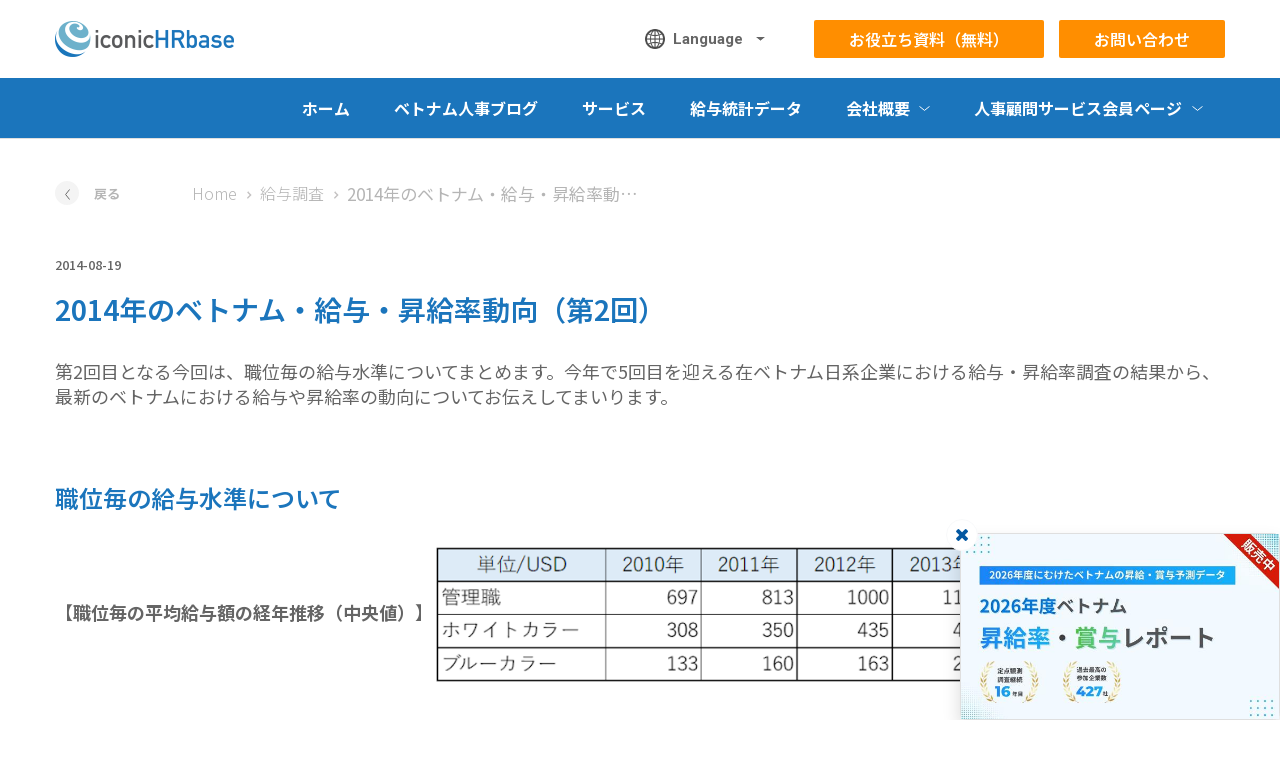

--- FILE ---
content_type: text/html; charset=UTF-8
request_url: https://iconic-hrbase.com/vietnam/articles/28
body_size: 39581
content:
<!DOCTYPE html>
<html lang="ja">
<head>
    <meta charset="UTF-8">
    <meta http-equiv="X-UA-Compatible" content="IE=edge,chrome=1">
    <meta name="viewport" content="width=device-width, initial-scale=1.0, maximum-scale=3.0, minimal-ui">
    <title>2014年のベトナム・給与・昇給率動向（第2回）｜iconic HRbase</title>

    <link rel="stylesheet" href="https://assets-iconic-hrbase-com.imgix.net/dist/app/app.afcc4.css">

    <meta name="theme-color" content="#b5b5b5">

    <link rel="shortcut icon" href="/favicon.ico" type="image/x-icon">
    <link rel="icon" href="/favicon.ico" type="image/x-icon">

    <meta name="title" content="2014年のベトナム・給与・昇給率動向（第2回）">
    <meta name="description" content="第2回目となる今回は、職位毎の給与水準についてまとめます。

今年で5回目を迎える在ベトナム日系企業における給与・昇給率調査の結果から、最新のベトナムにおける給与や昇給率の動向についてお伝えしてまいります。">
    <meta name="twitter:card" content="summary_large_image">
    
    <meta property="og:type" content="website">
    <meta property="og:title" content="2014年のベトナム・給与・昇給率動向（第2回）">
    <meta property="og:description" content="第2回目となる今回は、職位毎の給与水準についてまとめます。

今年で5回目を迎える在ベトナム日系企業における給与・昇給率調査の結果から、最新のベトナムにおける給与や昇給率の動向についてお伝えしてまいります。">
    <meta property="og:image" content="https://s3-iconic-hrbase-com.imgix.net/prod/system/articles/28.jpeg">

    <meta name="csrf-token" content="zCSMh5RTx4juyFpZdiIJ12V2TFmR9gViRphApnAZ">

    
    <meta property="ix:srcAttribute" content="data-src">
    <meta property="ix:srcsetAttribute" content="data-srcset">
    <meta property="ix:sizesAttribute" content="data-sizes">

    <link rel="preconnect" href="https://fonts.googleapis.com">
    <link rel="preconnect" href="https://fonts.gstatic.com" crossorigin>
    <link href="https://fonts.googleapis.com/css2?family=Noto+Sans+JP:wght@300..700&family=Roboto:ital,wght@0,300..700;1,300..700&display=swap" rel="stylesheet">

    
    <!-- Google Tag Manager -->
    <script>(function(w,d,s,l,i){w[l]=w[l]||[];w[l].push({'gtm.start':
                new Date().getTime(),event:'gtm.js'});var f=d.getElementsByTagName(s)[0],
            j=d.createElement(s),dl=l!='dataLayer'?'&l='+l:'';j.async=true;j.src=
            'https://www.googletagmanager.com/gtm.js?id='+i+dl;f.parentNode.insertBefore(j,f);
        })(window,document,'script','dataLayer','GTM-TFN273S');</script>
    <!-- End Google Tag Manager -->
    </head>
<body class="detail-articles-page d-flex flex-column h-100 ">
        <!-- Google Tag Manager (noscript) -->
    <noscript><iframe src="https://www.googletagmanager.com/ns.html?id=GTM-TFN273S" height="0" width="0" style="display:none;visibility:hidden"></iframe></noscript>
    <!-- End Google Tag Manager (noscript) -->

    <header class="d-none d-lg-block">
    <div class="container">
        <div class="d-flex align-items-center">
                            <a class="iconic-logo d-block" href="https://iconic-hrbase.com">
                    <img class="d-inline-block" src="https://assets-iconic-hrbase-com.imgix.net/app/images/logo/color-logo.png" alt="ベトナムにおける組織人事コンサルティング｜iconic HRbase">
                </a>
                        <div class="d-flex ms-lg-auto align-items-center">
                                    <div class="dropdown dropdown-languages mt-4 mb-1 my-lg-0 me-lg-3">
                        <button class="btn dropdown-toggle gray-65 p-0 d-flex align-items-center" type="button" data-bs-toggle="dropdown" aria-expanded="false">
                            <img class="d-inline-block" width="20px" height="20px" src="https://assets-iconic-hrbase-com.imgix.net/app/icons/earth_icon.png" alt="earth icon">
                            <span class="mx-1 fw-bold d-inline-block lh-1 vietnamese-font">Language</span>
                        </button>
                        <ul class="dropdown-menu dropdown-menu-lg-end text-center mt-_5">
                            <li><a class="dropdown-item lh-1 active text-white" href="https://iconic-hrbase.com/vietnam/articles/28">日本語</a></li>
                            <li><a class="dropdown-item vietnamese-font lh-1 " href="https://iconic-hrbase.com/vi/vietnam/articles/28">Tiếng Việt</a></li>
                                                    </ul>
                    </div>
                
                <div class="vertical-links">
                    <a href="https://iconic-hrbase.com/document" class="contact-link">お役立ち資料（無料）</a>
                    <a href="https://iconic-hrbase.com/contact" class="contact-link">お問い合わせ</a>
                </div>
            </div>
        </div>
    </div>
</header>

<nav class="navbar navbar-top navbar-expand-lg border-bottom-nav-link py-lg-0 end-0 start-0 border-bottom" id="js-navbar-top">
    <div class="container px-0 px-lg-2">
        <div class="d-flex flex-grow-1 align-items-center">
            <a class="navbar-brand iconic-logo d-lg-none" href="https://iconic-hrbase.com">
                <img class="d-inline-block" src="https://assets-iconic-hrbase-com.imgix.net/app/images/logo/color-logo.png" alt="ベトナムにおける組織人事コンサルティング｜iconic HRbase">
            </a>

            <a class="navbar-brand iconic-logo iconic-white-logo py-0" href="https://iconic-hrbase.com">
                <img class="d-inline-block" src="https://assets-iconic-hrbase-com.imgix.net/app/images/logo/white-logo.png" alt="ベトナムにおける組織人事コンサルティング｜iconic HRbase">
            </a>

                            <div class="dropdown dropdown-languages ms-auto me-1 d-lg-none">
                    <button class="btn dropdown-toggle gray-65 p-0 d-flex align-items-center" type="button" data-bs-toggle="dropdown" aria-expanded="false">
                        <img class="d-inline-block" width="18px" height="18px" src="https://assets-iconic-hrbase-com.imgix.net/app/icons/earth_icon.png" alt="earth icon">
                        <span class="ms-1 fw-bold d-inline-block lh-1 vietnamese-font">Language</span>
                    </button>
                    <ul class="dropdown-menu dropdown-menu-lg-end text-center mt-_5">
                        <li><a class="dropdown-item lh-1 active text-white" href="https://iconic-hrbase.com/vietnam/articles/28">日本語</a></li>
                        <li><a class="dropdown-item vietnamese-font lh-1 " href="https://iconic-hrbase.com/vi/vietnam/articles/28">Tiếng Việt</a></li>
                                            </ul>
                </div>
            
            <button class="navbar-toggler ps-1 pe-0" type="button" data-bs-toggle="offcanvas" data-bs-target="#offcanvas-navbar" aria-controls="offcanvas-navbar" aria-label="Toggle navigation">
                <span class="navbar-toggler-icon"></span>
            </button>
        </div>

        <div class="offcanvas offcanvas-end" tabindex="-1" id="offcanvas-navbar">
            <div class="offcanvas-header border-bottom-nav-link">
                                    <ul class="navbar-nav">
                        <li class="nav-item">
                            <a class="nav-link py-0 u-fs-14" href="https://iconic-hrbase.com/my-page/login">ログイン</a>
                        </li>
                    </ul>
                
                <button type="button" class="btn-close position-absolute" data-bs-dismiss="offcanvas" aria-label="Close"></button>
            </div>
            <div class="offcanvas-body">
                <ul class="navbar-nav justify-content-end flex-grow-1 mb-2 mb-lg-0">
                    <li class="nav-item border-bottom-nav-link ">
                        <a class="nav-link" aria-current="page" href="https://iconic-hrbase.com">ホーム</a>
                    </li>
                    <li class="nav-item border-bottom-nav-link ">
                        <a class="nav-link" aria-current="page" href="https://iconic-hrbase.com/blog">ベトナム人事ブログ</a>
                    </li>
                    <li class="nav-item border-bottom-nav-link ">
                        <a class="nav-link" aria-current="page" href="https://iconic-hrbase.com/services">サービス</a>
                    </li>
                    <li class="nav-item border-bottom-nav-link ">
                        <a class="nav-link" href="https://iconic-hrbase.com/reports/vietnam?utm_source=hrbase-menu">給与統計データ</a>
                    </li>
                    <li class="nav-item nav-item-has-arrow position-relative border-bottom-nav-link ">
                        <button class="nav-link nav-link-has-arrow position-relative w-100 d-flex align-items-center justify-content-between d-lg-none" type="button" data-bs-toggle="collapse" data-bs-target="#list-about-collapse" aria-expanded="false" aria-controls="list-about-collapse">
                            <span class="d-inline-block me-1">会社概要</span>
                        </button>
                        <button class="nav-link nav-link-has-arrow position-relative w-100 d-none d-lg-flex align-items-lg-center justify-content-lg-center" type="button">
                            <span class="d-inline-block me-1">会社概要</span>
                        </button>
                        <div class="list-collapse collapse mb-2" id="list-about-collapse">
                            <ul class="list-unstyled text-lg-center">
                                <li><a class="nav-link d-block" href="https://iconic-hrbase.com/about">会社概要</a></li>
                                <li><a class="nav-link d-block" href="https://iconic-hrbase.com/about/greeting">トップメッセージ</a></li>
                            </ul>
                        </div>
                    </li>
                    <li class="nav-item nav-item-has-arrow position-relative ">
                        <button class="nav-link nav-link-has-arrow position-relative w-100 d-flex align-items-center justify-content-between d-lg-none" type="button" data-bs-toggle="collapse" data-bs-target="#list-news-collapse" aria-expanded="false" aria-controls="list-news-collapse">
                            <span class="d-inline-block me-1">人事顧問サービス会員ページ</span>
                        </button>
                        <button class="nav-link nav-link-has-arrow position-relative w-100 d-none d-lg-flex align-items-lg-center justify-content-lg-center" type="button">
                            <span class="d-inline-block me-1">人事顧問サービス会員ページ</span>
                        </button>
                        <div class="list-collapse collapse mb-2" id="list-news-collapse">
                            <ul class="list-unstyled text-lg-center">
                                <li><a class="nav-link d-block" href="https://iconic-hrbase.com/my-page/hr-news">HRニュース</a></li>
                                <li><a class="nav-link d-block" href="https://iconic-hrbase.com/my-page/qa">労務Q&amp;A</a></li>
                                <li><a class="nav-link d-block" href="https://iconic-hrbase.com/my-page/webinar-archives">過去のウェビナー動画</a></li>
                                <li><a class="nav-link d-block" href="https://iconic-hrbase.com/my-page/documents">人事労務文書テンプレート</a></li>
                                <li class="d-none d-lg-block">
                                                                            <a class="nav-link d-block" href="https://iconic-hrbase.com/my-page/login">ログイン</a>
                                                                    </li>
                            </ul>
                        </div>
                    </li>
                </ul>

                <div class="row vertical-links text-center d-lg-none">
                    <a href="https://iconic-hrbase.com/document" class="contact-link col-12 mb-2">お役立ち資料（無料）</a>
                    <a href="https://iconic-hrbase.com/contact" class="contact-link col-12 mt-1">お問い合わせ</a>
                </div>
            </div>
        </div>
    </div>

    <div class="vertical-links-fixed position-fixed text-end">
        <a href="https://iconic-hrbase.com/document" class="contact-link">
                            <span class="vertical-text">お</span>
                <span class="vertical-text">役</span>
                <span class="vertical-text">立</span>
                <span class="vertical-text">ち</span>
                <span class="vertical-text">資</span>
                <span class="vertical-text">料</span>
                （
                <span class="vertical-text">無</span>
                <span class="vertical-text">料</span>
                ）
                    </a>
        <a href="https://iconic-hrbase.com/contact" class="contact-link">
                            <span class="vertical-text">お</span>
                <span class="vertical-text">問</span>
                <span class="vertical-text">い</span>
                <span class="vertical-text">合</span>
                <span class="vertical-text">わ</span>
                <span class="vertical-text">せ</span>
                    </a>
    </div>
</nav>

    <main>
            
        <div class="container pb-4">
        <script type="application/ld+json">
{
  "@context": "https://schema.org",
  "@type": "Article",
  "mainEntityOfPage": {
    "@type": "WebPage",
    "@id": "https://google.com/article"
  },
  "headline": "2014年のベトナム・給与・昇給率動向（第2回）",
  "image": [
    "https://s3-iconic-hrbase-com.imgix.net/prod/system/articles/28.jpeg?w=500&amp;h=330&amp;fit=crop"
  ],
  "datePublished": "2014-08-19T14:53:00+00:00",
  "dateModified": "2024-06-25T02:38:57+00:00",
  "author": {
    "@type": "Person",
    "name": "前田 純 ｜Jun Maeda｜Senior Manager",
    "image": "https://s3-iconic-hrbase-com.imgix.net/prod/system/authors/2.jpg?v=1732593900&amp;w=320"
  },
   "publisher": {
    "@type": "Organization",
    "name": "ICONIC Co., Ltd.",
    "logo": {
      "@type": "ImageObject",
      "url": "https://assets-iconic-hrbase-com.imgix.net/app/images/logo/color-logo.jpg"
    }
  },
  "isAccessibleForFree": "True"
}
</script>
        <div class="post single-post post-free article-free js-content-article" data-view-count-url="https://iconic-hrbase.com/articles/view_count/28">
            <div id="back-link" class="mt-4 mb-3">
                <div class="row align-items-center g-0">
                    <div class="col-auto back text-uppercase me-3 mb-2">
    <a href="javascript:void(0)" class="d-flex align-items-center gray-b5" onclick="goBack()">
        <span class="icon-arrow-box d-inline-block me-2 gray-f4-background">
            <svg class="svg gray-65-stroke" xmlns="http://www.w3.org/2000/svg" viewBox="0 0 5.183 11.08" style="fill: none;" width="5" height="11">
              <path id="Path_7" data-name="Path 7" d="M11.958,5.5,6.729,9.653,1.5,5.5" transform="translate(10.291 -1.189) rotate(90)"/>
            </svg>
        </span>
        <span class="text">戻る</span>
    </a>
</div>

                    <div class="col-auto">
                        <nav aria-label="breadcrumb">
                            <ol class="breadcrumb ps-1 mb-2 gray-b5">
                                <li class="breadcrumb-item d-flex align-items-center"><a href="https://iconic-hrbase.com">Home</a></li>

                                                                    <li class="breadcrumb-item d-flex align-items-center">
                                        <a href="https://iconic-hrbase.com/all/categories/4">給与調査</a>
                                    </li>
                                
                                <li class="breadcrumb-item d-flex align-items-center"><span class="text-truncate">2014年のベトナム・給与・昇給率動向（第2回）</span></li>
                            </ol>
                        </nav>
                    </div>
                </div>
            </div>

            <p class="archive">
                2014-08-19
            </p>

            <h1 class="mb-3 h2 post-title">2014年のベトナム・給与・昇給率動向（第2回）</h1>

            <div class="article-content post-content">
                <div class="full-content">
<p>第2回目となる今回は、職位毎の給与水準についてまとめます。今年で5回目を迎える在ベトナム日系企業における給与・昇給率調査の結果から、最新のベトナムにおける給与や昇給率の動向についてお伝えしてまいります。</p>
<p> </p>
<h2>職位毎の給与水準について</h2>
<p>【<strong>職位毎の平均給与額の経年推移（中央値）</strong>】<img src="https://assets-iconic-hrbase-com.imgix.net/app/images/1x3.png" alt="" width="750" height="138" class="lazyload" ix-src="https://s3-iconic-hrbase-com.imgix.net/prod/system/images/24.png?v=1548152970" sizes="(min-width: 768px) 70vw, 100vw"></p>
<p><strong>管理職</strong><br>昨年対比の管理職における全体的な給与相場はUSD50-120程度上昇しました。顕著な傾向としては、北部における最高給与額の上昇です。昨年対 比約USD300の大幅な上昇が見られました。なお平均給与、最低給与の伸びは全体的には抑えられており、相場上昇は落ち着いてきたと言えます。業種別の 傾向としては、引き続き非製造業の給与が上昇しており、特にIT分野はボトムラインも高く高賃金市場の牽引役となっております。</p>
<p><strong>ホワイトカラー非管理職</strong><br>昨年のホワイトカラー層の平均給与は前年対比20%と大幅上昇があったことから反転し、今年は前年割れの約１％の減少となりました。昨年の大幅な相 場上昇からの揺り戻しとは言え、昨年対比割れするのは本調査でも初めての現象であり、今後の動向が注目されます。地域別の動向としては、昨年は、通常、北 部より低い傾向のある南部の給与が北部を上回る逆転現象が起きておりましたが、今年は、これが元に戻り、「北部＞南部」という図式が再現しました。</p>
<p><strong>ブルーカラー</strong><br>今年顕著な特徴は、ブルーカラーの最高給与額の各社における平均値、中央値がホワイトカラーの最低給与額の平均値、中央値を共に超えた事です。平均 給与額でも昨年対比約24％の上昇率となり、ホワイトカラー層の給与上昇が落ち着いてきた中、ブルーカラー労働市場の高騰が引き続き予想されます。</p>
</div>

            </div>

            <div class="tags mt-5 pb-4">
                <div class="row">
                    <div class="col-md-9 col-12 mb-md-0 mb-3">
                                                    <h5 class="title-tags gray-b5 d-inline-block mb-0 me-3">Tags: </h5>
                            <ul class="list-unstyled pe-0 d-inline-block mb-0">
                                                                    <li class="tag d-inline-block">
                                        <a href="https://iconic-hrbase.com/tags/17" title="昇給率" class="text-decoration-none d-block">昇給率</a>
                                    </li>
                                                                    <li class="tag d-inline-block">
                                        <a href="https://iconic-hrbase.com/tags/16" title="調査" class="text-decoration-none d-block">調査</a>
                                    </li>
                                                            </ul>
                                            </div>

                    <div class="col-md-3 col-12 mb-md-0 mb-3">
                        <ul id="social-share" class="text-md-end mb-0">
                            <li class="d-inline-block">
                                <script>function fbs_click() {u=location.href;t=document.title;window.open('http://www.facebook.com/sharer.php?u='+encodeURIComponent(u)+'&t='+encodeURIComponent(t),'sharer','toolbar=0,status=0,width=626,height=436');return false;}</script>
                                <a href="javascript:void(0)" onclick="return fbs_click()" target="_blank">
                                    <svg class="svg gray-65-fill" xmlns="http://www.w3.org/2000/svg" viewBox="0 0 24 24" width="24" height="24">
                                        <g transform="translate(-279 -658)">
                                            <rect class="a" width="24" style="fill: none;" height="24" transform="translate(279 658)"/>
                                            <g transform="translate(286 662)">
                                                <path d="M7.774,16.136l-.022-6.88H5V6.5H7.752V4.784C7.752,2.231,9.333,1,11.611,1a21.137,21.137,0,0,1,2.3.118V3.786h-1.58c-1.239,0-1.479.589-1.479,1.452V6.5H14.46L13.084,9.256H10.855v6.88Z" transform="translate(-5 -1)"/>
                                            </g>
                                        </g>
                                    </svg>
                                </a>
                            </li>
                            <li class="d-inline-block">
                                <script>function twitter_click() {u=location.href;t=document.title;window.open('https://twitter.com/share?url='+encodeURIComponent(u)+'&text='+encodeURIComponent(t),'sharer','toolbar=0,status=0,width=626,height=436');return false;}</script>
                                <a class="tw h-svg" href="javascript:void(0)" onclick="return twitter_click()">
                                    <svg class="svg gray-65-fill" xmlns="http://www.w3.org/2000/svg" viewBox="0 0 24 24" width="24" height="24">
                                        <g transform="translate(-313 -658)">
                                            <rect style="fill: none;" width="24" height="24" transform="translate(313 658)"/>
                                            <g transform="translate(316.711 663)">
                                                <path d="M16.512,3.882a6.2,6.2,0,0,1-1.926.55A3.663,3.663,0,0,0,16.1,2.575a6.246,6.246,0,0,1-2.133.826,3.33,3.33,0,0,0-2.477-1.1A3.377,3.377,0,0,0,8.118,5.671a2.58,2.58,0,0,0,.069.757A9.5,9.5,0,0,1,1.17,2.85,3.105,3.105,0,0,0,.688,4.57,3.454,3.454,0,0,0,2.2,7.391,2.774,2.774,0,0,1,.688,6.978v.069a3.337,3.337,0,0,0,2.683,3.3,3.486,3.486,0,0,1-.894.138,1.9,1.9,0,0,1-.619-.069,3.262,3.262,0,0,0,3.165,2.339A6.882,6.882,0,0,1,.826,14.2,3.349,3.349,0,0,1,0,14.133a9.63,9.63,0,0,0,5.16,1.514,9.545,9.545,0,0,0,9.632-9.632V5.6A8.152,8.152,0,0,0,16.512,3.882Z" transform="translate(0 -2.3)"/>
                                            </g>
                                        </g>
                                    </svg>
                                </a>
                            </li>
                        </ul>
                    </div>
                </div>
            </div>

            <div class="author-single-article mt-4 pt-1">
                <div class="row align-items-center">
                    <div class="col-md-2 mb-md-0 mb-3 col-12 avatar">
                        <p class="mb-3">ライター</p>
                        <div class="avatar mb-3">
                            <img class="rounded-circle lazyload" src="/assets/app/images/1x3.png" data-src="https://s3-iconic-hrbase-com.imgix.net/prod/system/authors/2.jpg?v=1732593900&amp;w=320" alt="前田 純 ｜Jun Maeda｜Senior Manager">
                        </div>
                        <p class="author mb-1">
                            <a href="https://iconic-hrbase.com/authors/2" title="前田 純 ｜Jun Maeda｜Senior Manager" class="bold-blue">
                                前田 純 ｜Jun Maeda｜Senior Manager
                            </a>
                        </p>
                    </div>
                    <div class="col-md col-12 author-content">
                        <p class="pb-4 mb-0 ">
                            大学卒業後、会計事務所にて開業医や一般企業を中心としたクライアントを支援。その後、製造業の経営企画を経て、ICONICの組織人事コンサルティング部門およびマーケティング部門を担当。
                        </p>

                        <a class="view-posts-author g-0 d-flex align-items-center" href="https://iconic-hrbase.com/authors/2">
                            <span class="line gray-df-background col-auto me-2"></span>
                            <span class="text me-2">このライターの記事一覧へ </span>
                            <span class="icon-arrow-box gray-f4-background d-flex align-items-center justify-content-center">
                                <svg class="svg gray-b5-stroke u-transform-rotate-180" xmlns="http://www.w3.org/2000/svg" viewBox="0 0 5.183 11.08" style="fill: none;" width="6" height="10">
                                <path id="Path_7" data-name="Path 7" d="M11.958,5.5,6.729,9.653,1.5,5.5" transform="translate(10.291 -1.189) rotate(90)"/>
                                </svg>
                            </span>
                        </a>
                    </div>
                </div>
            </div>
        </div>

        <div class="related-post relate-article mt-7 mb-0">
            <div class="mb-4">
                <h4 class="heading-section bold-blue">関連する記事</h4>
                <p class="sub-heading-section">
                    2014年のベトナム・給与・昇給率動向（第2回）に関連した記事一覧です。
                </p>
            </div>

            <div class="posts card-posts articles card-articles row pt-1">

                                    <div class="col-lg col-md-6 mb-lg-0 mb-3 col-12 post post-related">
                        <div class="card border-0">
                            <a href="https://iconic-hrbase.com/vietnam/articles/24" class="d-block post-relate-thumbnail">
                                <img src="https://assets-iconic-hrbase-com.imgix.net/app/images/1x3.png" class="card-img-top lazyload" data-src="https://s3-iconic-hrbase-com.imgix.net/prod/system/articles/24.jpeg?w=500&amp;h=330&amp;fit=crop" alt="【知っておきたい】ベトナム人の平均給与 職位別">
                            </a>
                            <div class="card-body ps-0 pe-0 pt-2">
                                <ul class="categories list-unstyled pe-0">
                                                                            <li class="cat d-inline-block">
                                            <a class="text-decoration-none" href="https://iconic-hrbase.com/tags/16" title="調査">調査</a>
                                        </li>
                                                                    </ul>
                                <a href="https://iconic-hrbase.com/vietnam/articles/24" class="d-block post-title">
                                    <h4 class="ins fw-normal">【知っておきたい】ベトナム人の平均給与 職位別</h4>
                                </a>
                                <p class="date mb-0 gray-b5">
                                    <span class="text">Posted 2014-07-02</span>
                                </p>
                            </div>
                        </div>
                    </div>
                                    <div class="col-lg col-md-6 mb-lg-0 mb-3 col-12 post post-related">
                        <div class="card border-0">
                            <a href="https://iconic-hrbase.com/vietnam/articles/359" class="d-block post-relate-thumbnail">
                                <img src="https://assets-iconic-hrbase-com.imgix.net/app/images/1x3.png" class="card-img-top lazyload" data-src="https://s3-iconic-hrbase-com.imgix.net/prod/system/articles/359-main_image-681ab71614cf2.jpg?w=500&amp;h=330&amp;fit=crop" alt="【ご協力のお願い】2025年ベトナム給与調査のご案内（特典あり）">
                            </a>
                            <div class="card-body ps-0 pe-0 pt-2">
                                <ul class="categories list-unstyled pe-0">
                                                                            <li class="cat d-inline-block">
                                            <a class="text-decoration-none" href="https://iconic-hrbase.com/tags/16" title="調査">調査</a>
                                        </li>
                                                                    </ul>
                                <a href="https://iconic-hrbase.com/vietnam/articles/359" class="d-block post-title">
                                    <h4 class="ins fw-normal">【ご協力のお願い】2025年ベトナム給与調査のご案内（特典あり）</h4>
                                </a>
                                <p class="date mb-0 gray-b5">
                                    <span class="text">Posted 2025-05-08</span>
                                </p>
                            </div>
                        </div>
                    </div>
                                    <div class="col-lg col-md-6 mb-lg-0 mb-3 col-12 post post-related">
                        <div class="card border-0">
                            <a href="https://iconic-hrbase.com/vietnam/articles/65" class="d-block post-relate-thumbnail">
                                <img src="https://assets-iconic-hrbase-com.imgix.net/app/images/1x3.png" class="card-img-top lazyload" data-src="https://s3-iconic-hrbase-com.imgix.net/prod/system/articles/65.jpeg?w=500&amp;h=330&amp;fit=crop" alt="ベトナムにおける昇給率及び昇給額の動向（2017年度版）">
                            </a>
                            <div class="card-body ps-0 pe-0 pt-2">
                                <ul class="categories list-unstyled pe-0">
                                                                            <li class="cat d-inline-block">
                                            <a class="text-decoration-none" href="https://iconic-hrbase.com/tags/17" title="昇給率">昇給率</a>
                                        </li>
                                                                            <li class="cat d-inline-block">
                                            <a class="text-decoration-none" href="https://iconic-hrbase.com/tags/16" title="調査">調査</a>
                                        </li>
                                                                    </ul>
                                <a href="https://iconic-hrbase.com/vietnam/articles/65" class="d-block post-title">
                                    <h4 class="ins fw-normal">ベトナムにおける昇給率及び昇給額の動向（2017年度版）</h4>
                                </a>
                                <p class="date mb-0 gray-b5">
                                    <span class="text">Posted 2017-03-27</span>
                                </p>
                            </div>
                        </div>
                    </div>
                                    <div class="col-lg col-md-6 mb-lg-0 mb-0 col-12 post post-related">
                        <div class="card border-0">
                            <a href="https://iconic-hrbase.com/vietnam/articles/64" class="d-block post-relate-thumbnail">
                                <img src="https://assets-iconic-hrbase-com.imgix.net/app/images/1x3.png" class="card-img-top lazyload" data-src="https://s3-iconic-hrbase-com.imgix.net/prod/system/articles/64.jpeg?w=500&amp;h=330&amp;fit=crop" alt="ベトナムにおけるボーナスと初任給の動向（2017年度版）">
                            </a>
                            <div class="card-body ps-0 pe-0 pt-2">
                                <ul class="categories list-unstyled pe-0">
                                                                            <li class="cat d-inline-block">
                                            <a class="text-decoration-none" href="https://iconic-hrbase.com/tags/25" title="初任給">初任給</a>
                                        </li>
                                                                            <li class="cat d-inline-block">
                                            <a class="text-decoration-none" href="https://iconic-hrbase.com/tags/23" title="ボーナス">ボーナス</a>
                                        </li>
                                                                            <li class="cat d-inline-block">
                                            <a class="text-decoration-none" href="https://iconic-hrbase.com/tags/16" title="調査">調査</a>
                                        </li>
                                                                    </ul>
                                <a href="https://iconic-hrbase.com/vietnam/articles/64" class="d-block post-title">
                                    <h4 class="ins fw-normal">ベトナムにおけるボーナスと初任給の動向（2017年度版）</h4>
                                </a>
                                <p class="date mb-0 gray-b5">
                                    <span class="text">Posted 2017-02-25</span>
                                </p>
                            </div>
                        </div>
                    </div>
                
                
                            </div>
        </div>
    </div>
    </main>

    <footer id="footer" class="footer-background">
    <div id="footer-links" class="container none-margin mt-1 pt-2">
        <div class="row">
            <div class="mb-md-0 mb-3 col-md-3">
                <ul class="menu">
                    <li class="menu-item"><a href="https://iconic-hrbase.com">ホーム</a></li>
                    <li class="menu-item"><a href="https://iconic-hrbase.com/blog">ベトナム人事ブログ</a></li>
                    <li class="menu-item"><a href="https://iconic-hrbase.com/services">サービス</a></li>
                    <li class="menu-item"><a href="https://iconic-hrbase.com/reports/vietnam?utm_source=hrbase-footer">給与統計データ</a></li>
                    <li class="menu-item"><a href="https://iconic-hrbase.com/about">会社概要</a></li>
                    <li class="menu-item"><a href="https://iconic-hrbase.com/my-page/qa">人事顧問サービス会員ページ</a></li>
                    <li class="menu-item"><a href="https://iconic-hrbase.com/document">お役立ち資料（無料）</a></li>
                    <li class="menu-item"><a href="https://iconic-hrbase.com/contact">お問い合わせ</a></li>
                </ul>
            </div>
            <div class="col-md-3 mb-md-0 mb-3">
                <h4 class="title-box text-white mb-0">ICONIC コーポレートサイト</h4>
                <ul class="menu mb-5">
                    <li class="menu-item"><a target="_blank" href="https://iconic-intl.com">iconic-intl.com</a></li>
                </ul>

                <h4 class="title-box text-white mb-0">組織サーベイ iconic Empower</h4>
                <ul class="menu">
                    <li class="menu-item"><a target="_blank" href="https://iconic-empower.com">iconic-empower.com</a></li>
                </ul>
            </div>
            <div class="col-md-4 mb-md-0 mb-3">
                <h4 class="title-box text-white mb-0">転職支援サイト iconicJob</h4>
                <ul class="menu">
                    <li class="menu-item"><a target="_blank" href="https://iconicjob.jp">日本人求職者向け iconicJob.jp</a></li>
                    <li class="menu-item"><a target="_blank" href="https://iconicjob.vn">ベトナム人求職者向け iconicJob.vn</a></li>
                </ul>
            </div>
            <div class="col-md-2 mb-md-0 mb-3">
                <h4 class="title-box text-uppercase ">Follow Us</h4>
                <ul class="menu">
                    <li class="menu-item"><a target="_blank" href="https://www.facebook.com/iconic.jp">Facebook</a></li>
                    <li class="menu-item"><a target="_blank" href="https://twitter.com/iconicjob_jp">X (Twitter)</a></li>
                    <li class="menu-item"><a target="_blank" href="https://www.instagram.com/iconicjob.jp/">Instagram</a></li>
                </ul>
            </div>
        </div>

    </div>
    <div id="credit" class="container none-margin pb-4">
        <div class="row">
            <ul class="private-link row col-md-auto col-12 me-auto d-md-block d-flex mb-md-0 mb-3">
                <li class="link col-12 col-md-auto"><a href="https://iconic-hrbase.com/terms-of-use">ご利用規約 </a></li>
                <li class="link col-12 col-md-auto"><a href="https://iconic-hrbase.com/privacy-policy">プライバシーポリシー</a></li>
            </ul>
            <p class="brand col gray-b5 text-nowrap text-xl-end align-content-xl-center">Copyright © 2026 ICONIC Co., Ltd. - All rights reserved.</p>
        </div>
    </div>
</footer>

    <div class="position-fixed bottom-0 end-0 collapse show" id="js-fixed-salary-survey-box" style="width: 65%; max-width: 320px;">
    <div class="position-relative bg-white border rounded shadow">
        <button type="button"
                class="btn btn-light rounded-circle position-absolute d-flex align-items-center justify-content-center bg-white text-dark"
                data-bs-toggle="collapse"
                data-bs-target="#js-fixed-salary-survey-box"
                aria-expanded="true"
                aria-controls="js-fixed-salary-survey-box"
                style="color: #0357A1 !important; width: 32px; height: 32px; top: -15px; left: -15px;">
            <i class="fa fa-times" aria-hidden="true"></i>
        </button>

        <a href="https://iconic-hrbase.com/reports/vietnam?utm_source=hrbase-popup" target="_blank">
            <img class="lazyload img-fluid"
                 src="https://assets-iconic-hrbase-com.imgix.net/app/images/1x3.png"
                 data-src="https://assets-iconic-hrbase-com.imgix.net/app/images/app-popup/vietnam-report-ja.jpg"
                 alt="2026年 ベトナム給与・賞与増加率">
        </a>
    </div>
</div>

    <script src="https://assets-iconic-hrbase-com.imgix.net/dist/app/manifest.f63c6.js"></script>
    <script src="https://assets-iconic-hrbase-com.imgix.net/dist/app/vendors.3968c.js"></script>
    <script src="https://assets-iconic-hrbase-com.imgix.net/dist/app/app.09f0c.js"></script>

        <script src="https://assets-iconic-hrbase-com.imgix.net/dist/app/article.a0f96.js"></script>
</body>
</html>


--- FILE ---
content_type: text/css
request_url: https://assets-iconic-hrbase-com.imgix.net/dist/app/app.afcc4.css
body_size: 52705
content:
:root{--font-roboto:"Roboto",sans-serif;--font-jp:"Noto Sans JP",sans-serif;--bold-blue:#1b75bc;--gray-65-hover:#525252}.select2-container{box-sizing:border-box;display:inline-block;margin:0;position:relative;vertical-align:middle}.select2-container .select2-selection--single{box-sizing:border-box;cursor:pointer;display:block;height:28px;-moz-user-select:none;user-select:none;-webkit-user-select:none}.select2-container .select2-selection--single .select2-selection__rendered{display:block;overflow:hidden;padding-left:8px;padding-right:20px;text-overflow:ellipsis;white-space:nowrap}.select2-container .select2-selection--single .select2-selection__clear{background-color:transparent;border:none;font-size:1em}.select2-container[dir=rtl] .select2-selection--single .select2-selection__rendered{padding-left:20px;padding-right:8px}.select2-container .select2-selection--multiple{box-sizing:border-box;cursor:pointer;display:block;min-height:32px;-moz-user-select:none;user-select:none;-webkit-user-select:none}.select2-container .select2-selection--multiple .select2-selection__rendered{display:inline;list-style:none;padding:0}.select2-container .select2-selection--multiple .select2-selection__clear{background-color:transparent;border:none;font-size:1em}.select2-container .select2-search--inline .select2-search__field{border:none;box-sizing:border-box;font-family:sans-serif;font-size:100%;height:18px;margin-left:5px;margin-top:5px;max-width:100%;overflow:hidden;padding:0;resize:none;vertical-align:bottom;word-break:keep-all}.select2-container .select2-search--inline .select2-search__field::-webkit-search-cancel-button{-webkit-appearance:none}.select2-dropdown{background-color:#fff;border:1px solid #aaa;border-radius:4px;box-sizing:border-box;display:block;left:-100000px;position:absolute;width:100%;z-index:1051}.select2-results{display:block}.select2-results__options{list-style:none;margin:0;padding:0}.select2-results__option{padding:6px;-moz-user-select:none;user-select:none;-webkit-user-select:none}.select2-results__option--selectable{cursor:pointer}.select2-container--open .select2-dropdown{left:0}.select2-container--open .select2-dropdown--above{border-bottom:none;border-bottom-left-radius:0;border-bottom-right-radius:0}.select2-container--open .select2-dropdown--below{border-top:none;border-top-left-radius:0;border-top-right-radius:0}.select2-search--dropdown{display:block;padding:4px}.select2-search--dropdown .select2-search__field{box-sizing:border-box;padding:4px;width:100%}.select2-search--dropdown .select2-search__field::-webkit-search-cancel-button{-webkit-appearance:none}.select2-search--dropdown.select2-search--hide{display:none}.select2-close-mask{background-color:#fff;border:0;display:block;filter:alpha(opacity=0);height:auto;left:0;margin:0;min-height:100%;min-width:100%;opacity:0;padding:0;position:fixed;top:0;width:auto;z-index:99}.select2-hidden-accessible{border:0!important;clip:rect(0 0 0 0)!important;clip-path:inset(50%)!important;height:1px!important;overflow:hidden!important;padding:0!important;position:absolute!important;white-space:nowrap!important;width:1px!important}.select2-container--default .select2-selection--single{background-color:#fff;border:1px solid #aaa;border-radius:4px}.select2-container--default .select2-selection--single .select2-selection__rendered{color:#444;line-height:28px}.select2-container--default .select2-selection--single .select2-selection__clear{cursor:pointer;float:right;font-weight:700;height:26px;margin-right:20px;padding-right:0}.select2-container--default .select2-selection--single .select2-selection__placeholder{color:#999}.select2-container--default .select2-selection--single .select2-selection__arrow{height:26px;position:absolute;right:1px;top:1px;width:20px}.select2-container--default .select2-selection--single .select2-selection__arrow b{border-color:#888 transparent transparent;border-style:solid;border-width:5px 4px 0;height:0;left:50%;margin-left:-4px;margin-top:-2px;position:absolute;top:50%;width:0}.select2-container--default[dir=rtl] .select2-selection--single .select2-selection__clear{float:left}.select2-container--default[dir=rtl] .select2-selection--single .select2-selection__arrow{left:1px;right:auto}.select2-container--default.select2-container--disabled .select2-selection--single{background-color:#eee;cursor:default}.select2-container--default.select2-container--disabled .select2-selection--single .select2-selection__clear{display:none}.select2-container--default.select2-container--open .select2-selection--single .select2-selection__arrow b{border-color:transparent transparent #888;border-width:0 4px 5px}.select2-container--default .select2-selection--multiple{background-color:#fff;border:1px solid #aaa;border-radius:4px;cursor:text;padding-bottom:5px;padding-right:5px;position:relative}.select2-container--default .select2-selection--multiple.select2-selection--clearable{padding-right:25px}.select2-container--default .select2-selection--multiple .select2-selection__clear{cursor:pointer;font-weight:700;height:20px;margin-right:10px;margin-top:5px;padding:1px;position:absolute;right:0}.select2-container--default .select2-selection--multiple .select2-selection__choice{background-color:#e4e4e4;border:1px solid #aaa;border-radius:4px;box-sizing:border-box;display:inline-block;margin-left:5px;margin-top:5px;max-width:100%;overflow:hidden;padding:0 0 0 20px;position:relative;text-overflow:ellipsis;vertical-align:bottom;white-space:nowrap}.select2-container--default .select2-selection--multiple .select2-selection__choice__display{cursor:default;padding-left:2px;padding-right:5px}.select2-container--default .select2-selection--multiple .select2-selection__choice__remove{background-color:transparent;border:none;border-bottom-left-radius:4px;border-right:1px solid #aaa;border-top-left-radius:4px;color:#999;cursor:pointer;font-size:1em;font-weight:700;left:0;padding:0 4px;position:absolute;top:0}.select2-container--default .select2-selection--multiple .select2-selection__choice__remove:focus,.select2-container--default .select2-selection--multiple .select2-selection__choice__remove:hover{background-color:#f1f1f1;color:#333;outline:none}.select2-container--default[dir=rtl] .select2-selection--multiple .select2-selection__choice{margin-left:5px;margin-right:auto}.select2-container--default[dir=rtl] .select2-selection--multiple .select2-selection__choice__display{padding-left:5px;padding-right:2px}.select2-container--default[dir=rtl] .select2-selection--multiple .select2-selection__choice__remove{border-bottom-left-radius:0;border-bottom-right-radius:4px;border-left:1px solid #aaa;border-right:none;border-top-left-radius:0;border-top-right-radius:4px}.select2-container--default[dir=rtl] .select2-selection--multiple .select2-selection__clear{float:left;margin-left:10px;margin-right:auto}.select2-container--default.select2-container--focus .select2-selection--multiple{border:1px solid #000;outline:0}.select2-container--default.select2-container--disabled .select2-selection--multiple{background-color:#eee;cursor:default}.select2-container--default.select2-container--disabled .select2-selection__choice__remove{display:none}.select2-container--default.select2-container--open.select2-container--above .select2-selection--multiple,.select2-container--default.select2-container--open.select2-container--above .select2-selection--single{border-top-left-radius:0;border-top-right-radius:0}.select2-container--default.select2-container--open.select2-container--below .select2-selection--multiple,.select2-container--default.select2-container--open.select2-container--below .select2-selection--single{border-bottom-left-radius:0;border-bottom-right-radius:0}.select2-container--default .select2-search--dropdown .select2-search__field{border:1px solid #aaa}.select2-container--default .select2-search--inline .select2-search__field{-webkit-appearance:textfield;background:transparent;border:none;box-shadow:none;outline:0}.select2-container--default .select2-results>.select2-results__options{max-height:200px;overflow-y:auto}.select2-container--default .select2-results__option .select2-results__option{padding-left:1em}.select2-container--default .select2-results__option .select2-results__option .select2-results__group{padding-left:0}.select2-container--default .select2-results__option .select2-results__option .select2-results__option{margin-left:-1em;padding-left:2em}.select2-container--default .select2-results__option .select2-results__option .select2-results__option .select2-results__option{margin-left:-2em;padding-left:3em}.select2-container--default .select2-results__option .select2-results__option .select2-results__option .select2-results__option .select2-results__option{margin-left:-3em;padding-left:4em}.select2-container--default .select2-results__option .select2-results__option .select2-results__option .select2-results__option .select2-results__option .select2-results__option{margin-left:-4em;padding-left:5em}.select2-container--default .select2-results__option .select2-results__option .select2-results__option .select2-results__option .select2-results__option .select2-results__option .select2-results__option{margin-left:-5em;padding-left:6em}.select2-container--default .select2-results__option--group{padding:0}.select2-container--default .select2-results__option--disabled{color:#999}.select2-container--default .select2-results__option--selected{background-color:#ddd}.select2-container--default .select2-results__option--highlighted.select2-results__option--selectable{background-color:#5897fb;color:#fff}.select2-container--default .select2-results__group{cursor:default;display:block;padding:6px}.select2-container--classic .select2-selection--single{background-color:#f7f7f7;background-image:linear-gradient(180deg,#fff 50%,#eee);background-repeat:repeat-x;border:1px solid #aaa;border-radius:4px;filter:progid:DXImageTransform.Microsoft.gradient(startColorstr="#FFFFFFFF",endColorstr="#FFEEEEEE",GradientType=0);outline:0}.select2-container--classic .select2-selection--single:focus{border:1px solid #5897fb}.select2-container--classic .select2-selection--single .select2-selection__rendered{color:#444;line-height:28px}.select2-container--classic .select2-selection--single .select2-selection__clear{cursor:pointer;float:right;font-weight:700;height:26px;margin-right:20px}.select2-container--classic .select2-selection--single .select2-selection__placeholder{color:#999}.select2-container--classic .select2-selection--single .select2-selection__arrow{background-color:#ddd;background-image:linear-gradient(180deg,#eee 50%,#ccc);background-repeat:repeat-x;border:none;border-bottom-right-radius:4px;border-left:1px solid #aaa;border-top-right-radius:4px;filter:progid:DXImageTransform.Microsoft.gradient(startColorstr="#FFEEEEEE",endColorstr="#FFCCCCCC",GradientType=0);height:26px;position:absolute;right:1px;top:1px;width:20px}.select2-container--classic .select2-selection--single .select2-selection__arrow b{border-color:#888 transparent transparent;border-style:solid;border-width:5px 4px 0;height:0;left:50%;margin-left:-4px;margin-top:-2px;position:absolute;top:50%;width:0}.select2-container--classic[dir=rtl] .select2-selection--single .select2-selection__clear{float:left}.select2-container--classic[dir=rtl] .select2-selection--single .select2-selection__arrow{border:none;border-radius:0;border-bottom-left-radius:4px;border-right:1px solid #aaa;border-top-left-radius:4px;left:1px;right:auto}.select2-container--classic.select2-container--open .select2-selection--single{border:1px solid #5897fb}.select2-container--classic.select2-container--open .select2-selection--single .select2-selection__arrow{background:transparent;border:none}.select2-container--classic.select2-container--open .select2-selection--single .select2-selection__arrow b{border-color:transparent transparent #888;border-width:0 4px 5px}.select2-container--classic.select2-container--open.select2-container--above .select2-selection--single{background-image:linear-gradient(180deg,#fff 0,#eee 50%);background-repeat:repeat-x;border-top:none;border-top-left-radius:0;border-top-right-radius:0;filter:progid:DXImageTransform.Microsoft.gradient(startColorstr="#FFFFFFFF",endColorstr="#FFEEEEEE",GradientType=0)}.select2-container--classic.select2-container--open.select2-container--below .select2-selection--single{background-image:linear-gradient(180deg,#eee 50%,#fff);background-repeat:repeat-x;border-bottom:none;border-bottom-left-radius:0;border-bottom-right-radius:0;filter:progid:DXImageTransform.Microsoft.gradient(startColorstr="#FFEEEEEE",endColorstr="#FFFFFFFF",GradientType=0)}.select2-container--classic .select2-selection--multiple{background-color:#fff;border:1px solid #aaa;border-radius:4px;cursor:text;outline:0;padding-bottom:5px;padding-right:5px}.select2-container--classic .select2-selection--multiple:focus{border:1px solid #5897fb}.select2-container--classic .select2-selection--multiple .select2-selection__clear{display:none}.select2-container--classic .select2-selection--multiple .select2-selection__choice{background-color:#e4e4e4;border:1px solid #aaa;border-radius:4px;display:inline-block;margin-left:5px;margin-top:5px;padding:0}.select2-container--classic .select2-selection--multiple .select2-selection__choice__display{cursor:default;padding-left:2px;padding-right:5px}.select2-container--classic .select2-selection--multiple .select2-selection__choice__remove{background-color:transparent;border:none;border-bottom-left-radius:4px;border-top-left-radius:4px;color:#888;cursor:pointer;font-size:1em;font-weight:700;padding:0 4px}.select2-container--classic .select2-selection--multiple .select2-selection__choice__remove:hover{color:#555;outline:none}.select2-container--classic[dir=rtl] .select2-selection--multiple .select2-selection__choice{margin-left:5px;margin-right:auto}.select2-container--classic[dir=rtl] .select2-selection--multiple .select2-selection__choice__display{padding-left:5px;padding-right:2px}.select2-container--classic[dir=rtl] .select2-selection--multiple .select2-selection__choice__remove{border-bottom-left-radius:0;border-bottom-right-radius:4px;border-top-left-radius:0;border-top-right-radius:4px}.select2-container--classic.select2-container--open .select2-selection--multiple{border:1px solid #5897fb}.select2-container--classic.select2-container--open.select2-container--above .select2-selection--multiple{border-top:none;border-top-left-radius:0;border-top-right-radius:0}.select2-container--classic.select2-container--open.select2-container--below .select2-selection--multiple{border-bottom:none;border-bottom-left-radius:0;border-bottom-right-radius:0}.select2-container--classic .select2-search--dropdown .select2-search__field{border:1px solid #aaa;outline:0}.select2-container--classic .select2-search--inline .select2-search__field{box-shadow:none;outline:0}.select2-container--classic .select2-dropdown{background-color:#fff;border:1px solid transparent}.select2-container--classic .select2-dropdown--above{border-bottom:none}.select2-container--classic .select2-dropdown--below{border-top:none}.select2-container--classic .select2-results>.select2-results__options{max-height:200px;overflow-y:auto}.select2-container--classic .select2-results__option--group{padding:0}.select2-container--classic .select2-results__option--disabled{color:grey}.select2-container--classic .select2-results__option--highlighted.select2-results__option--selectable{background-color:#3875d7;color:#fff}.select2-container--classic .select2-results__group{cursor:default;display:block;padding:6px}.select2-container--classic.select2-container--open .select2-dropdown{border-color:#5897fb}.slick-slider{box-sizing:border-box;-webkit-touch-callout:none;touch-action:pan-y;-webkit-user-select:none;-moz-user-select:none;user-select:none;-webkit-tap-highlight-color:rgba(0,0,0,0)}.slick-list,.slick-slider{display:block;position:relative}.slick-list{margin:0;overflow:hidden;padding:0}.slick-list:focus{outline:none}.slick-list.dragging{cursor:pointer;cursor:hand}.slick-slider .slick-list,.slick-slider .slick-track{transform:translateZ(0)}.slick-track{display:block;left:0;margin-left:auto;margin-right:auto;position:relative;top:0}.slick-track:after,.slick-track:before{content:"";display:table}.slick-track:after{clear:both}.slick-loading .slick-track{visibility:hidden}.slick-slide{display:none;float:left;height:100%;min-height:1px}[dir=rtl] .slick-slide{float:right}.slick-slide img{display:block}.slick-slide.slick-loading img{display:none}.slick-slide.dragging img{pointer-events:none}.slick-initialized .slick-slide{display:block}.slick-loading .slick-slide{visibility:hidden}.slick-vertical .slick-slide{border:1px solid transparent;display:block;height:auto}.slick-arrow.slick-hidden{display:none}.slick-loading .slick-list{background:#fff url(ajax-loader.fb6f3.gif) 50% no-repeat}@font-face{font-family:slick;font-style:normal;font-weight:400;src:url(slick.a4e97.eot);src:url(slick.a4e97.eot?#iefix) format("embedded-opentype"),url(slick.29518.woff) format("woff"),url(slick.c94f7.ttf) format("truetype"),url(slick.2630a.svg#slick) format("svg")}.slick-next,.slick-prev{border:none;cursor:pointer;display:block;font-size:0;height:20px;line-height:0px;padding:0;position:absolute;top:50%;transform:translateY(-50%);width:20px}.slick-next,.slick-next:focus,.slick-next:hover,.slick-prev,.slick-prev:focus,.slick-prev:hover{background:transparent;color:transparent;outline:none}.slick-next:focus:before,.slick-next:hover:before,.slick-prev:focus:before,.slick-prev:hover:before{opacity:1}.slick-next.slick-disabled:before,.slick-prev.slick-disabled:before{opacity:.25}.slick-next:before,.slick-prev:before{color:#fff;font-family:slick;font-size:20px;line-height:1;opacity:.75;-webkit-font-smoothing:antialiased;-moz-osx-font-smoothing:grayscale}.slick-prev{left:-25px}[dir=rtl] .slick-prev{left:auto;right:-25px}.slick-prev:before{content:"←"}[dir=rtl] .slick-prev:before{content:"→"}.slick-next{right:-25px}[dir=rtl] .slick-next{left:-25px;right:auto}.slick-next:before{content:"→"}[dir=rtl] .slick-next:before{content:"←"}.slick-dotted.slick-slider{margin-bottom:30px}.slick-dots{bottom:-25px;display:block;list-style:none;margin:0;padding:0;position:absolute;text-align:center;width:100%}.slick-dots li{display:inline-block;margin:0 5px;padding:0;position:relative}.slick-dots li,.slick-dots li button{cursor:pointer;height:20px;width:20px}.slick-dots li button{background:transparent;border:0;color:transparent;display:block;font-size:0;line-height:0px;outline:none;padding:5px}.slick-dots li button:focus,.slick-dots li button:hover{outline:none}.slick-dots li button:focus:before,.slick-dots li button:hover:before{opacity:1}.slick-dots li button:before{color:#000;content:"•";font-family:slick;font-size:6px;height:20px;left:0;line-height:20px;opacity:.25;position:absolute;text-align:center;top:0;width:20px;-webkit-font-smoothing:antialiased;-moz-osx-font-smoothing:grayscale}.slick-dots li.slick-active button:before{color:#000;opacity:.75}/*!
 *  Font Awesome 4.7.0 by @davegandy - http://fontawesome.io - @fontawesome
 *  License - http://fontawesome.io/license (Font: SIL OFL 1.1, CSS: MIT License)
 */@font-face{font-family:FontAwesome;font-style:normal;font-weight:400;src:url(fontawesome-webfont.8b430.eot?v=4.7.0);src:url(fontawesome-webfont.8b430.eot?#iefix&v=4.7.0) format("embedded-opentype"),url(fontawesome-webfont.20fd1.woff2?v=4.7.0) format("woff2"),url(fontawesome-webfont.f691f.woff?v=4.7.0) format("woff"),url(fontawesome-webfont.1e59d.ttf?v=4.7.0) format("truetype"),url(fontawesome-webfont.c1e38.svg?v=4.7.0#fontawesomeregular) format("svg")}.fa{display:inline-block;font:normal normal normal 14px/1 FontAwesome;font-size:inherit;text-rendering:auto;-webkit-font-smoothing:antialiased;-moz-osx-font-smoothing:grayscale}.fa-lg{font-size:1.3333333333em;line-height:.75em;vertical-align:-15%}.fa-2x{font-size:2em}.fa-3x{font-size:3em}.fa-4x{font-size:4em}.fa-5x{font-size:5em}.fa-fw{text-align:center;width:1.2857142857em}.fa-ul{list-style-type:none;margin-left:2.1428571429em;padding-left:0}.fa-ul>li{position:relative}.fa-li{left:-2.1428571429em;position:absolute;text-align:center;top:.1428571429em;width:2.1428571429em}.fa-li.fa-lg{left:-1.8571428571em}.fa-border{border:.08em solid #eee;border-radius:.1em;padding:.2em .25em .15em}.fa-pull-left{float:left}.fa-pull-right{float:right}.fa.fa-pull-left{margin-right:.3em}.fa.fa-pull-right{margin-left:.3em}.pull-right{float:right}.pull-left{float:left}.fa.pull-left{margin-right:.3em}.fa.pull-right{margin-left:.3em}.fa-spin{animation:fa-spin 2s linear infinite}.fa-pulse{animation:fa-spin 1s steps(8) infinite}@keyframes fa-spin{0%{transform:rotate(0deg)}to{transform:rotate(359deg)}}.fa-rotate-90{-ms-filter:"progid:DXImageTransform.Microsoft.BasicImage(rotation=1)";transform:rotate(90deg)}.fa-rotate-180{-ms-filter:"progid:DXImageTransform.Microsoft.BasicImage(rotation=2)";transform:rotate(180deg)}.fa-rotate-270{-ms-filter:"progid:DXImageTransform.Microsoft.BasicImage(rotation=3)";transform:rotate(270deg)}.fa-flip-horizontal{-ms-filter:"progid:DXImageTransform.Microsoft.BasicImage(rotation=0, mirror=1)";transform:scaleX(-1)}.fa-flip-vertical{-ms-filter:"progid:DXImageTransform.Microsoft.BasicImage(rotation=2, mirror=1)";transform:scaleY(-1)}:root .fa-flip-horizontal,:root .fa-flip-vertical,:root .fa-rotate-180,:root .fa-rotate-270,:root .fa-rotate-90{filter:none}.fa-stack{display:inline-block;height:2em;line-height:2em;position:relative;vertical-align:middle;width:2em}.fa-stack-1x,.fa-stack-2x{left:0;position:absolute;text-align:center;width:100%}.fa-stack-1x{line-height:inherit}.fa-stack-2x{font-size:2em}.fa-inverse{color:#fff}.fa-glass:before{content:""}.fa-music:before{content:""}.fa-search:before{content:""}.fa-envelope-o:before{content:""}.fa-heart:before{content:""}.fa-star:before{content:""}.fa-star-o:before{content:""}.fa-user:before{content:""}.fa-film:before{content:""}.fa-th-large:before{content:""}.fa-th:before{content:""}.fa-th-list:before{content:""}.fa-check:before{content:""}.fa-close:before,.fa-remove:before,.fa-times:before{content:""}.fa-search-plus:before{content:""}.fa-search-minus:before{content:""}.fa-power-off:before{content:""}.fa-signal:before{content:""}.fa-cog:before,.fa-gear:before{content:""}.fa-trash-o:before{content:""}.fa-home:before{content:""}.fa-file-o:before{content:""}.fa-clock-o:before{content:""}.fa-road:before{content:""}.fa-download:before{content:""}.fa-arrow-circle-o-down:before{content:""}.fa-arrow-circle-o-up:before{content:""}.fa-inbox:before{content:""}.fa-play-circle-o:before{content:""}.fa-repeat:before,.fa-rotate-right:before{content:""}.fa-refresh:before{content:""}.fa-list-alt:before{content:""}.fa-lock:before{content:""}.fa-flag:before{content:""}.fa-headphones:before{content:""}.fa-volume-off:before{content:""}.fa-volume-down:before{content:""}.fa-volume-up:before{content:""}.fa-qrcode:before{content:""}.fa-barcode:before{content:""}.fa-tag:before{content:""}.fa-tags:before{content:""}.fa-book:before{content:""}.fa-bookmark:before{content:""}.fa-print:before{content:""}.fa-camera:before{content:""}.fa-font:before{content:""}.fa-bold:before{content:""}.fa-italic:before{content:""}.fa-text-height:before{content:""}.fa-text-width:before{content:""}.fa-align-left:before{content:""}.fa-align-center:before{content:""}.fa-align-right:before{content:""}.fa-align-justify:before{content:""}.fa-list:before{content:""}.fa-dedent:before,.fa-outdent:before{content:""}.fa-indent:before{content:""}.fa-video-camera:before{content:""}.fa-image:before,.fa-photo:before,.fa-picture-o:before{content:""}.fa-pencil:before{content:""}.fa-map-marker:before{content:""}.fa-adjust:before{content:""}.fa-tint:before{content:""}.fa-edit:before,.fa-pencil-square-o:before{content:""}.fa-share-square-o:before{content:""}.fa-check-square-o:before{content:""}.fa-arrows:before{content:""}.fa-step-backward:before{content:""}.fa-fast-backward:before{content:""}.fa-backward:before{content:""}.fa-play:before{content:""}.fa-pause:before{content:""}.fa-stop:before{content:""}.fa-forward:before{content:""}.fa-fast-forward:before{content:""}.fa-step-forward:before{content:""}.fa-eject:before{content:""}.fa-chevron-left:before{content:""}.fa-chevron-right:before{content:""}.fa-plus-circle:before{content:""}.fa-minus-circle:before{content:""}.fa-times-circle:before{content:""}.fa-check-circle:before{content:""}.fa-question-circle:before{content:""}.fa-info-circle:before{content:""}.fa-crosshairs:before{content:""}.fa-times-circle-o:before{content:""}.fa-check-circle-o:before{content:""}.fa-ban:before{content:""}.fa-arrow-left:before{content:""}.fa-arrow-right:before{content:""}.fa-arrow-up:before{content:""}.fa-arrow-down:before{content:""}.fa-mail-forward:before,.fa-share:before{content:""}.fa-expand:before{content:""}.fa-compress:before{content:""}.fa-plus:before{content:""}.fa-minus:before{content:""}.fa-asterisk:before{content:""}.fa-exclamation-circle:before{content:""}.fa-gift:before{content:""}.fa-leaf:before{content:""}.fa-fire:before{content:""}.fa-eye:before{content:""}.fa-eye-slash:before{content:""}.fa-exclamation-triangle:before,.fa-warning:before{content:""}.fa-plane:before{content:""}.fa-calendar:before{content:""}.fa-random:before{content:""}.fa-comment:before{content:""}.fa-magnet:before{content:""}.fa-chevron-up:before{content:""}.fa-chevron-down:before{content:""}.fa-retweet:before{content:""}.fa-shopping-cart:before{content:""}.fa-folder:before{content:""}.fa-folder-open:before{content:""}.fa-arrows-v:before{content:""}.fa-arrows-h:before{content:""}.fa-bar-chart-o:before,.fa-bar-chart:before{content:""}.fa-twitter-square:before{content:""}.fa-facebook-square:before{content:""}.fa-camera-retro:before{content:""}.fa-key:before{content:""}.fa-cogs:before,.fa-gears:before{content:""}.fa-comments:before{content:""}.fa-thumbs-o-up:before{content:""}.fa-thumbs-o-down:before{content:""}.fa-star-half:before{content:""}.fa-heart-o:before{content:""}.fa-sign-out:before{content:""}.fa-linkedin-square:before{content:""}.fa-thumb-tack:before{content:""}.fa-external-link:before{content:""}.fa-sign-in:before{content:""}.fa-trophy:before{content:""}.fa-github-square:before{content:""}.fa-upload:before{content:""}.fa-lemon-o:before{content:""}.fa-phone:before{content:""}.fa-square-o:before{content:""}.fa-bookmark-o:before{content:""}.fa-phone-square:before{content:""}.fa-twitter:before{content:""}.fa-facebook-f:before,.fa-facebook:before{content:""}.fa-github:before{content:""}.fa-unlock:before{content:""}.fa-credit-card:before{content:""}.fa-feed:before,.fa-rss:before{content:""}.fa-hdd-o:before{content:""}.fa-bullhorn:before{content:""}.fa-bell:before{content:""}.fa-certificate:before{content:""}.fa-hand-o-right:before{content:""}.fa-hand-o-left:before{content:""}.fa-hand-o-up:before{content:""}.fa-hand-o-down:before{content:""}.fa-arrow-circle-left:before{content:""}.fa-arrow-circle-right:before{content:""}.fa-arrow-circle-up:before{content:""}.fa-arrow-circle-down:before{content:""}.fa-globe:before{content:""}.fa-wrench:before{content:""}.fa-tasks:before{content:""}.fa-filter:before{content:""}.fa-briefcase:before{content:""}.fa-arrows-alt:before{content:""}.fa-group:before,.fa-users:before{content:""}.fa-chain:before,.fa-link:before{content:""}.fa-cloud:before{content:""}.fa-flask:before{content:""}.fa-cut:before,.fa-scissors:before{content:""}.fa-copy:before,.fa-files-o:before{content:""}.fa-paperclip:before{content:""}.fa-floppy-o:before,.fa-save:before{content:""}.fa-square:before{content:""}.fa-bars:before,.fa-navicon:before,.fa-reorder:before{content:""}.fa-list-ul:before{content:""}.fa-list-ol:before{content:""}.fa-strikethrough:before{content:""}.fa-underline:before{content:""}.fa-table:before{content:""}.fa-magic:before{content:""}.fa-truck:before{content:""}.fa-pinterest:before{content:""}.fa-pinterest-square:before{content:""}.fa-google-plus-square:before{content:""}.fa-google-plus:before{content:""}.fa-money:before{content:""}.fa-caret-down:before{content:""}.fa-caret-up:before{content:""}.fa-caret-left:before{content:""}.fa-caret-right:before{content:""}.fa-columns:before{content:""}.fa-sort:before,.fa-unsorted:before{content:""}.fa-sort-desc:before,.fa-sort-down:before{content:""}.fa-sort-asc:before,.fa-sort-up:before{content:""}.fa-envelope:before{content:""}.fa-linkedin:before{content:""}.fa-rotate-left:before,.fa-undo:before{content:""}.fa-gavel:before,.fa-legal:before{content:""}.fa-dashboard:before,.fa-tachometer:before{content:""}.fa-comment-o:before{content:""}.fa-comments-o:before{content:""}.fa-bolt:before,.fa-flash:before{content:""}.fa-sitemap:before{content:""}.fa-umbrella:before{content:""}.fa-clipboard:before,.fa-paste:before{content:""}.fa-lightbulb-o:before{content:""}.fa-exchange:before{content:""}.fa-cloud-download:before{content:""}.fa-cloud-upload:before{content:""}.fa-user-md:before{content:""}.fa-stethoscope:before{content:""}.fa-suitcase:before{content:""}.fa-bell-o:before{content:""}.fa-coffee:before{content:""}.fa-cutlery:before{content:""}.fa-file-text-o:before{content:""}.fa-building-o:before{content:""}.fa-hospital-o:before{content:""}.fa-ambulance:before{content:""}.fa-medkit:before{content:""}.fa-fighter-jet:before{content:""}.fa-beer:before{content:""}.fa-h-square:before{content:""}.fa-plus-square:before{content:""}.fa-angle-double-left:before{content:""}.fa-angle-double-right:before{content:""}.fa-angle-double-up:before{content:""}.fa-angle-double-down:before{content:""}.fa-angle-left:before{content:""}.fa-angle-right:before{content:""}.fa-angle-up:before{content:""}.fa-angle-down:before{content:""}.fa-desktop:before{content:""}.fa-laptop:before{content:""}.fa-tablet:before{content:""}.fa-mobile-phone:before,.fa-mobile:before{content:""}.fa-circle-o:before{content:""}.fa-quote-left:before{content:""}.fa-quote-right:before{content:""}.fa-spinner:before{content:""}.fa-circle:before{content:""}.fa-mail-reply:before,.fa-reply:before{content:""}.fa-github-alt:before{content:""}.fa-folder-o:before{content:""}.fa-folder-open-o:before{content:""}.fa-smile-o:before{content:""}.fa-frown-o:before{content:""}.fa-meh-o:before{content:""}.fa-gamepad:before{content:""}.fa-keyboard-o:before{content:""}.fa-flag-o:before{content:""}.fa-flag-checkered:before{content:""}.fa-terminal:before{content:""}.fa-code:before{content:""}.fa-mail-reply-all:before,.fa-reply-all:before{content:""}.fa-star-half-empty:before,.fa-star-half-full:before,.fa-star-half-o:before{content:""}.fa-location-arrow:before{content:""}.fa-crop:before{content:""}.fa-code-fork:before{content:""}.fa-chain-broken:before,.fa-unlink:before{content:""}.fa-question:before{content:""}.fa-info:before{content:""}.fa-exclamation:before{content:""}.fa-superscript:before{content:""}.fa-subscript:before{content:""}.fa-eraser:before{content:""}.fa-puzzle-piece:before{content:""}.fa-microphone:before{content:""}.fa-microphone-slash:before{content:""}.fa-shield:before{content:""}.fa-calendar-o:before{content:""}.fa-fire-extinguisher:before{content:""}.fa-rocket:before{content:""}.fa-maxcdn:before{content:""}.fa-chevron-circle-left:before{content:""}.fa-chevron-circle-right:before{content:""}.fa-chevron-circle-up:before{content:""}.fa-chevron-circle-down:before{content:""}.fa-html5:before{content:""}.fa-css3:before{content:""}.fa-anchor:before{content:""}.fa-unlock-alt:before{content:""}.fa-bullseye:before{content:""}.fa-ellipsis-h:before{content:""}.fa-ellipsis-v:before{content:""}.fa-rss-square:before{content:""}.fa-play-circle:before{content:""}.fa-ticket:before{content:""}.fa-minus-square:before{content:""}.fa-minus-square-o:before{content:""}.fa-level-up:before{content:""}.fa-level-down:before{content:""}.fa-check-square:before{content:""}.fa-pencil-square:before{content:""}.fa-external-link-square:before{content:""}.fa-share-square:before{content:""}.fa-compass:before{content:""}.fa-caret-square-o-down:before,.fa-toggle-down:before{content:""}.fa-caret-square-o-up:before,.fa-toggle-up:before{content:""}.fa-caret-square-o-right:before,.fa-toggle-right:before{content:""}.fa-eur:before,.fa-euro:before{content:""}.fa-gbp:before{content:""}.fa-dollar:before,.fa-usd:before{content:""}.fa-inr:before,.fa-rupee:before{content:""}.fa-cny:before,.fa-jpy:before,.fa-rmb:before,.fa-yen:before{content:""}.fa-rouble:before,.fa-rub:before,.fa-ruble:before{content:""}.fa-krw:before,.fa-won:before{content:""}.fa-bitcoin:before,.fa-btc:before{content:""}.fa-file:before{content:""}.fa-file-text:before{content:""}.fa-sort-alpha-asc:before{content:""}.fa-sort-alpha-desc:before{content:""}.fa-sort-amount-asc:before{content:""}.fa-sort-amount-desc:before{content:""}.fa-sort-numeric-asc:before{content:""}.fa-sort-numeric-desc:before{content:""}.fa-thumbs-up:before{content:""}.fa-thumbs-down:before{content:""}.fa-youtube-square:before{content:""}.fa-youtube:before{content:""}.fa-xing:before{content:""}.fa-xing-square:before{content:""}.fa-youtube-play:before{content:""}.fa-dropbox:before{content:""}.fa-stack-overflow:before{content:""}.fa-instagram:before{content:""}.fa-flickr:before{content:""}.fa-adn:before{content:""}.fa-bitbucket:before{content:""}.fa-bitbucket-square:before{content:""}.fa-tumblr:before{content:""}.fa-tumblr-square:before{content:""}.fa-long-arrow-down:before{content:""}.fa-long-arrow-up:before{content:""}.fa-long-arrow-left:before{content:""}.fa-long-arrow-right:before{content:""}.fa-apple:before{content:""}.fa-windows:before{content:""}.fa-android:before{content:""}.fa-linux:before{content:""}.fa-dribbble:before{content:""}.fa-skype:before{content:""}.fa-foursquare:before{content:""}.fa-trello:before{content:""}.fa-female:before{content:""}.fa-male:before{content:""}.fa-gittip:before,.fa-gratipay:before{content:""}.fa-sun-o:before{content:""}.fa-moon-o:before{content:""}.fa-archive:before{content:""}.fa-bug:before{content:""}.fa-vk:before{content:""}.fa-weibo:before{content:""}.fa-renren:before{content:""}.fa-pagelines:before{content:""}.fa-stack-exchange:before{content:""}.fa-arrow-circle-o-right:before{content:""}.fa-arrow-circle-o-left:before{content:""}.fa-caret-square-o-left:before,.fa-toggle-left:before{content:""}.fa-dot-circle-o:before{content:""}.fa-wheelchair:before{content:""}.fa-vimeo-square:before{content:""}.fa-try:before,.fa-turkish-lira:before{content:""}.fa-plus-square-o:before{content:""}.fa-space-shuttle:before{content:""}.fa-slack:before{content:""}.fa-envelope-square:before{content:""}.fa-wordpress:before{content:""}.fa-openid:before{content:""}.fa-bank:before,.fa-institution:before,.fa-university:before{content:""}.fa-graduation-cap:before,.fa-mortar-board:before{content:""}.fa-yahoo:before{content:""}.fa-google:before{content:""}.fa-reddit:before{content:""}.fa-reddit-square:before{content:""}.fa-stumbleupon-circle:before{content:""}.fa-stumbleupon:before{content:""}.fa-delicious:before{content:""}.fa-digg:before{content:""}.fa-pied-piper-pp:before{content:""}.fa-pied-piper-alt:before{content:""}.fa-drupal:before{content:""}.fa-joomla:before{content:""}.fa-language:before{content:""}.fa-fax:before{content:""}.fa-building:before{content:""}.fa-child:before{content:""}.fa-paw:before{content:""}.fa-spoon:before{content:""}.fa-cube:before{content:""}.fa-cubes:before{content:""}.fa-behance:before{content:""}.fa-behance-square:before{content:""}.fa-steam:before{content:""}.fa-steam-square:before{content:""}.fa-recycle:before{content:""}.fa-automobile:before,.fa-car:before{content:""}.fa-cab:before,.fa-taxi:before{content:""}.fa-tree:before{content:""}.fa-spotify:before{content:""}.fa-deviantart:before{content:""}.fa-soundcloud:before{content:""}.fa-database:before{content:""}.fa-file-pdf-o:before{content:""}.fa-file-word-o:before{content:""}.fa-file-excel-o:before{content:""}.fa-file-powerpoint-o:before{content:""}.fa-file-image-o:before,.fa-file-photo-o:before,.fa-file-picture-o:before{content:""}.fa-file-archive-o:before,.fa-file-zip-o:before{content:""}.fa-file-audio-o:before,.fa-file-sound-o:before{content:""}.fa-file-movie-o:before,.fa-file-video-o:before{content:""}.fa-file-code-o:before{content:""}.fa-vine:before{content:""}.fa-codepen:before{content:""}.fa-jsfiddle:before{content:""}.fa-life-bouy:before,.fa-life-buoy:before,.fa-life-ring:before,.fa-life-saver:before,.fa-support:before{content:""}.fa-circle-o-notch:before{content:""}.fa-ra:before,.fa-rebel:before,.fa-resistance:before{content:""}.fa-empire:before,.fa-ge:before{content:""}.fa-git-square:before{content:""}.fa-git:before{content:""}.fa-hacker-news:before,.fa-y-combinator-square:before,.fa-yc-square:before{content:""}.fa-tencent-weibo:before{content:""}.fa-qq:before{content:""}.fa-wechat:before,.fa-weixin:before{content:""}.fa-paper-plane:before,.fa-send:before{content:""}.fa-paper-plane-o:before,.fa-send-o:before{content:""}.fa-history:before{content:""}.fa-circle-thin:before{content:""}.fa-header:before{content:""}.fa-paragraph:before{content:""}.fa-sliders:before{content:""}.fa-share-alt:before{content:""}.fa-share-alt-square:before{content:""}.fa-bomb:before{content:""}.fa-futbol-o:before,.fa-soccer-ball-o:before{content:""}.fa-tty:before{content:""}.fa-binoculars:before{content:""}.fa-plug:before{content:""}.fa-slideshare:before{content:""}.fa-twitch:before{content:""}.fa-yelp:before{content:""}.fa-newspaper-o:before{content:""}.fa-wifi:before{content:""}.fa-calculator:before{content:""}.fa-paypal:before{content:""}.fa-google-wallet:before{content:""}.fa-cc-visa:before{content:""}.fa-cc-mastercard:before{content:""}.fa-cc-discover:before{content:""}.fa-cc-amex:before{content:""}.fa-cc-paypal:before{content:""}.fa-cc-stripe:before{content:""}.fa-bell-slash:before{content:""}.fa-bell-slash-o:before{content:""}.fa-trash:before{content:""}.fa-copyright:before{content:""}.fa-at:before{content:""}.fa-eyedropper:before{content:""}.fa-paint-brush:before{content:""}.fa-birthday-cake:before{content:""}.fa-area-chart:before{content:""}.fa-pie-chart:before{content:""}.fa-line-chart:before{content:""}.fa-lastfm:before{content:""}.fa-lastfm-square:before{content:""}.fa-toggle-off:before{content:""}.fa-toggle-on:before{content:""}.fa-bicycle:before{content:""}.fa-bus:before{content:""}.fa-ioxhost:before{content:""}.fa-angellist:before{content:""}.fa-cc:before{content:""}.fa-ils:before,.fa-shekel:before,.fa-sheqel:before{content:""}.fa-meanpath:before{content:""}.fa-buysellads:before{content:""}.fa-connectdevelop:before{content:""}.fa-dashcube:before{content:""}.fa-forumbee:before{content:""}.fa-leanpub:before{content:""}.fa-sellsy:before{content:""}.fa-shirtsinbulk:before{content:""}.fa-simplybuilt:before{content:""}.fa-skyatlas:before{content:""}.fa-cart-plus:before{content:""}.fa-cart-arrow-down:before{content:""}.fa-diamond:before{content:""}.fa-ship:before{content:""}.fa-user-secret:before{content:""}.fa-motorcycle:before{content:""}.fa-street-view:before{content:""}.fa-heartbeat:before{content:""}.fa-venus:before{content:""}.fa-mars:before{content:""}.fa-mercury:before{content:""}.fa-intersex:before,.fa-transgender:before{content:""}.fa-transgender-alt:before{content:""}.fa-venus-double:before{content:""}.fa-mars-double:before{content:""}.fa-venus-mars:before{content:""}.fa-mars-stroke:before{content:""}.fa-mars-stroke-v:before{content:""}.fa-mars-stroke-h:before{content:""}.fa-neuter:before{content:""}.fa-genderless:before{content:""}.fa-facebook-official:before{content:""}.fa-pinterest-p:before{content:""}.fa-whatsapp:before{content:""}.fa-server:before{content:""}.fa-user-plus:before{content:""}.fa-user-times:before{content:""}.fa-bed:before,.fa-hotel:before{content:""}.fa-viacoin:before{content:""}.fa-train:before{content:""}.fa-subway:before{content:""}.fa-medium:before{content:""}.fa-y-combinator:before,.fa-yc:before{content:""}.fa-optin-monster:before{content:""}.fa-opencart:before{content:""}.fa-expeditedssl:before{content:""}.fa-battery-4:before,.fa-battery-full:before,.fa-battery:before{content:""}.fa-battery-3:before,.fa-battery-three-quarters:before{content:""}.fa-battery-2:before,.fa-battery-half:before{content:""}.fa-battery-1:before,.fa-battery-quarter:before{content:""}.fa-battery-0:before,.fa-battery-empty:before{content:""}.fa-mouse-pointer:before{content:""}.fa-i-cursor:before{content:""}.fa-object-group:before{content:""}.fa-object-ungroup:before{content:""}.fa-sticky-note:before{content:""}.fa-sticky-note-o:before{content:""}.fa-cc-jcb:before{content:""}.fa-cc-diners-club:before{content:""}.fa-clone:before{content:""}.fa-balance-scale:before{content:""}.fa-hourglass-o:before{content:""}.fa-hourglass-1:before,.fa-hourglass-start:before{content:""}.fa-hourglass-2:before,.fa-hourglass-half:before{content:""}.fa-hourglass-3:before,.fa-hourglass-end:before{content:""}.fa-hourglass:before{content:""}.fa-hand-grab-o:before,.fa-hand-rock-o:before{content:""}.fa-hand-paper-o:before,.fa-hand-stop-o:before{content:""}.fa-hand-scissors-o:before{content:""}.fa-hand-lizard-o:before{content:""}.fa-hand-spock-o:before{content:""}.fa-hand-pointer-o:before{content:""}.fa-hand-peace-o:before{content:""}.fa-trademark:before{content:""}.fa-registered:before{content:""}.fa-creative-commons:before{content:""}.fa-gg:before{content:""}.fa-gg-circle:before{content:""}.fa-tripadvisor:before{content:""}.fa-odnoklassniki:before{content:""}.fa-odnoklassniki-square:before{content:""}.fa-get-pocket:before{content:""}.fa-wikipedia-w:before{content:""}.fa-safari:before{content:""}.fa-chrome:before{content:""}.fa-firefox:before{content:""}.fa-opera:before{content:""}.fa-internet-explorer:before{content:""}.fa-television:before,.fa-tv:before{content:""}.fa-contao:before{content:""}.fa-500px:before{content:""}.fa-amazon:before{content:""}.fa-calendar-plus-o:before{content:""}.fa-calendar-minus-o:before{content:""}.fa-calendar-times-o:before{content:""}.fa-calendar-check-o:before{content:""}.fa-industry:before{content:""}.fa-map-pin:before{content:""}.fa-map-signs:before{content:""}.fa-map-o:before{content:""}.fa-map:before{content:""}.fa-commenting:before{content:""}.fa-commenting-o:before{content:""}.fa-houzz:before{content:""}.fa-vimeo:before{content:""}.fa-black-tie:before{content:""}.fa-fonticons:before{content:""}.fa-reddit-alien:before{content:""}.fa-edge:before{content:""}.fa-credit-card-alt:before{content:""}.fa-codiepie:before{content:""}.fa-modx:before{content:""}.fa-fort-awesome:before{content:""}.fa-usb:before{content:""}.fa-product-hunt:before{content:""}.fa-mixcloud:before{content:""}.fa-scribd:before{content:""}.fa-pause-circle:before{content:""}.fa-pause-circle-o:before{content:""}.fa-stop-circle:before{content:""}.fa-stop-circle-o:before{content:""}.fa-shopping-bag:before{content:""}.fa-shopping-basket:before{content:""}.fa-hashtag:before{content:""}.fa-bluetooth:before{content:""}.fa-bluetooth-b:before{content:""}.fa-percent:before{content:""}.fa-gitlab:before{content:""}.fa-wpbeginner:before{content:""}.fa-wpforms:before{content:""}.fa-envira:before{content:""}.fa-universal-access:before{content:""}.fa-wheelchair-alt:before{content:""}.fa-question-circle-o:before{content:""}.fa-blind:before{content:""}.fa-audio-description:before{content:""}.fa-volume-control-phone:before{content:""}.fa-braille:before{content:""}.fa-assistive-listening-systems:before{content:""}.fa-american-sign-language-interpreting:before,.fa-asl-interpreting:before{content:""}.fa-deaf:before,.fa-deafness:before,.fa-hard-of-hearing:before{content:""}.fa-glide:before{content:""}.fa-glide-g:before{content:""}.fa-sign-language:before,.fa-signing:before{content:""}.fa-low-vision:before{content:""}.fa-viadeo:before{content:""}.fa-viadeo-square:before{content:""}.fa-snapchat:before{content:""}.fa-snapchat-ghost:before{content:""}.fa-snapchat-square:before{content:""}.fa-pied-piper:before{content:""}.fa-first-order:before{content:""}.fa-yoast:before{content:""}.fa-themeisle:before{content:""}.fa-google-plus-circle:before,.fa-google-plus-official:before{content:""}.fa-fa:before,.fa-font-awesome:before{content:""}.fa-handshake-o:before{content:""}.fa-envelope-open:before{content:""}.fa-envelope-open-o:before{content:""}.fa-linode:before{content:""}.fa-address-book:before{content:""}.fa-address-book-o:before{content:""}.fa-address-card:before,.fa-vcard:before{content:""}.fa-address-card-o:before,.fa-vcard-o:before{content:""}.fa-user-circle:before{content:""}.fa-user-circle-o:before{content:""}.fa-user-o:before{content:""}.fa-id-badge:before{content:""}.fa-drivers-license:before,.fa-id-card:before{content:""}.fa-drivers-license-o:before,.fa-id-card-o:before{content:""}.fa-quora:before{content:""}.fa-free-code-camp:before{content:""}.fa-telegram:before{content:""}.fa-thermometer-4:before,.fa-thermometer-full:before,.fa-thermometer:before{content:""}.fa-thermometer-3:before,.fa-thermometer-three-quarters:before{content:""}.fa-thermometer-2:before,.fa-thermometer-half:before{content:""}.fa-thermometer-1:before,.fa-thermometer-quarter:before{content:""}.fa-thermometer-0:before,.fa-thermometer-empty:before{content:""}.fa-shower:before{content:""}.fa-bath:before,.fa-bathtub:before,.fa-s15:before{content:""}.fa-podcast:before{content:""}.fa-window-maximize:before{content:""}.fa-window-minimize:before{content:""}.fa-window-restore:before{content:""}.fa-times-rectangle:before,.fa-window-close:before{content:""}.fa-times-rectangle-o:before,.fa-window-close-o:before{content:""}.fa-bandcamp:before{content:""}.fa-grav:before{content:""}.fa-etsy:before{content:""}.fa-imdb:before{content:""}.fa-ravelry:before{content:""}.fa-eercast:before{content:""}.fa-microchip:before{content:""}.fa-snowflake-o:before{content:""}.fa-superpowers:before{content:""}.fa-wpexplorer:before{content:""}.fa-meetup:before{content:""}.sr-only{height:1px;margin:-1px;overflow:hidden;padding:0;position:absolute;width:1px;clip:rect(0,0,0,0);border:0}.sr-only-focusable:active,.sr-only-focusable:focus{height:auto;margin:0;overflow:visible;position:static;width:auto;clip:auto}/*!
 * Bootstrap  v5.3.3 (https://getbootstrap.com/)
 * Copyright 2011-2024 The Bootstrap Authors
 * Licensed under MIT (https://github.com/twbs/bootstrap/blob/main/LICENSE)
 */:root,[data-bs-theme=light]{--bs-white:#fff;--bs-gray-65:#656565;--bs-gray-70:#707070;--bs-gray-b5:#b5b5b5;--bs-gray-df:#dfdfdf;--bs-gray-ec:#ececec;--bs-gray-f4:#f4f4f4;--bs-fb:#4267b2;--bs-tw:#6db2cc;--bs-s-tw:#1da1f2;--bs-ins:#2e2e2e;--bs-c-red:#dc3545;--bs-footer:#58595b;--bs-bold-blue:#1b75bc;--bs-gray-100:#f8f9fa;--bs-gray-200:#e9ecef;--bs-gray-300:#dee2e6;--bs-gray-400:#ced4da;--bs-gray-500:#adb5bd;--bs-gray-600:#6c757d;--bs-gray-700:#495057;--bs-gray-800:#343a40;--bs-gray-900:#212529;--bs-primary:#1090e1;--bs-secondary:#656565;--bs-success:#28a745;--bs-info:#17a2b8;--bs-warning:#ffc107;--bs-danger:#dc3545;--bs-light:#f8f9fa;--bs-dark:#343a40;--bs-primary-rgb:16,144,225;--bs-secondary-rgb:101,101,101;--bs-success-rgb:40,167,69;--bs-info-rgb:23,162,184;--bs-warning-rgb:255,193,7;--bs-danger-rgb:220,53,69;--bs-light-rgb:248,249,250;--bs-dark-rgb:52,58,64;--bs-primary-text-emphasis:#063a5a;--bs-secondary-text-emphasis:#282828;--bs-success-text-emphasis:#10431c;--bs-info-text-emphasis:#09414a;--bs-warning-text-emphasis:#664d03;--bs-danger-text-emphasis:#58151c;--bs-light-text-emphasis:#495057;--bs-dark-text-emphasis:#495057;--bs-primary-bg-subtle:#cfe9f9;--bs-secondary-bg-subtle:#e0e0e0;--bs-success-bg-subtle:#d4edda;--bs-info-bg-subtle:#d1ecf1;--bs-warning-bg-subtle:#fff3cd;--bs-danger-bg-subtle:#f8d7da;--bs-light-bg-subtle:#fcfcfd;--bs-dark-bg-subtle:#ced4da;--bs-primary-border-subtle:#9fd3f3;--bs-secondary-border-subtle:#c1c1c1;--bs-success-border-subtle:#a9dcb5;--bs-info-border-subtle:#a2dae3;--bs-warning-border-subtle:#ffe69c;--bs-danger-border-subtle:#f1aeb5;--bs-light-border-subtle:#e9ecef;--bs-dark-border-subtle:#adb5bd;--bs-white-rgb:255,255,255;--bs-black-rgb:0,0,0;--bs-font-sans-serif:system-ui,-apple-system,Segoe UI,Roboto,Ubuntu,Cantarell,Noto Sans,sans-serif,"Segoe UI",Roboto,"Helvetica Neue","Noto Sans","Liberation Sans",Arial,sans-serif,"Apple Color Emoji","Segoe UI Emoji","Segoe UI Symbol","Noto Color Emoji";--bs-font-monospace:SFMono-Regular,Menlo,Monaco,Consolas,"Liberation Mono","Courier New",monospace;--bs-gradient:linear-gradient(180deg,hsla(0,0%,100%,.15),hsla(0,0%,100%,0));--bs-root-font-size:18px;--bs-body-font-family:var(--font-jp);--bs-body-font-size:1rem;--bs-body-font-weight:400;--bs-body-line-height:1.5;--bs-body-color:#656565;--bs-body-color-rgb:101,101,101;--bs-body-bg:#fff;--bs-body-bg-rgb:255,255,255;--bs-emphasis-color:#000;--bs-emphasis-color-rgb:0,0,0;--bs-secondary-color:hsla(0,0%,40%,.75);--bs-secondary-color-rgb:101,101,101;--bs-secondary-bg:#e9ecef;--bs-secondary-bg-rgb:233,236,239;--bs-tertiary-color:hsla(0,0%,40%,.5);--bs-tertiary-color-rgb:101,101,101;--bs-tertiary-bg:#f8f9fa;--bs-tertiary-bg-rgb:248,249,250;--bs-heading-color:#1b75bc;--bs-link-color:#656565;--bs-link-color-rgb:101,101,101;--bs-link-decoration:none;--bs-link-hover-color:#6db2cc;--bs-link-hover-color-rgb:109,178,204;--bs-link-hover-decoration:none;--bs-code-color:#d63384;--bs-highlight-color:#656565;--bs-highlight-bg:#fff3cd;--bs-border-width:1px;--bs-border-style:solid;--bs-border-color:#dfdfdf;--bs-border-color-translucent:rgba(0,0,0,.175);--bs-border-radius:0.375rem;--bs-border-radius-sm:0.25rem;--bs-border-radius-lg:0.5rem;--bs-border-radius-xl:1rem;--bs-border-radius-xxl:2rem;--bs-border-radius-2xl:var(--bs-border-radius-xxl);--bs-border-radius-pill:50rem;--bs-box-shadow:0 0.5rem 1rem rgba(0,0,0,.15);--bs-box-shadow-sm:0 0.125rem 0.25rem rgba(0,0,0,.075);--bs-box-shadow-lg:0 1rem 3rem rgba(0,0,0,.175);--bs-box-shadow-inset:inset 0 1px 2px rgba(0,0,0,.075);--bs-focus-ring-width:0.25rem;--bs-focus-ring-opacity:0.25;--bs-focus-ring-color:rgba(16,144,225,.25);--bs-form-valid-color:#28a745;--bs-form-valid-border-color:#28a745;--bs-form-invalid-color:#dc3545;--bs-form-invalid-border-color:#dc3545}[data-bs-theme=dark]{--csstools-color-scheme--dark:initial;color-scheme:dark;--bs-body-color:#dee2e6;--bs-body-color-rgb:222,226,230;--bs-body-bg:#212529;--bs-body-bg-rgb:33,37,41;--bs-emphasis-color:#fff;--bs-emphasis-color-rgb:255,255,255;--bs-secondary-color:rgba(222,226,230,.75);--bs-secondary-color-rgb:222,226,230;--bs-secondary-bg:#343a40;--bs-secondary-bg-rgb:52,58,64;--bs-tertiary-color:rgba(222,226,230,.5);--bs-tertiary-color-rgb:222,226,230;--bs-tertiary-bg:#2b3035;--bs-tertiary-bg-rgb:43,48,53;--bs-primary-text-emphasis:#70bced;--bs-secondary-text-emphasis:#a3a3a3;--bs-success-text-emphasis:#7eca8f;--bs-info-text-emphasis:#74c7d4;--bs-warning-text-emphasis:#ffda6a;--bs-danger-text-emphasis:#ea868f;--bs-light-text-emphasis:#f8f9fa;--bs-dark-text-emphasis:#dee2e6;--bs-primary-bg-subtle:#031d2d;--bs-secondary-bg-subtle:#141414;--bs-success-bg-subtle:#08210e;--bs-info-bg-subtle:#052025;--bs-warning-bg-subtle:#332701;--bs-danger-bg-subtle:#2c0b0e;--bs-light-bg-subtle:#343a40;--bs-dark-bg-subtle:#1a1d20;--bs-primary-border-subtle:#0a5687;--bs-secondary-border-subtle:#3d3d3d;--bs-success-border-subtle:#186429;--bs-info-border-subtle:#0e616e;--bs-warning-border-subtle:#997404;--bs-danger-border-subtle:#842029;--bs-light-border-subtle:#495057;--bs-dark-border-subtle:#343a40;--bs-heading-color:inherit;--bs-link-color:#70bced;--bs-link-hover-color:#8dc9f1;--bs-link-color-rgb:112,188,237;--bs-link-hover-color-rgb:141,201,241;--bs-code-color:#e685b5;--bs-highlight-color:#dee2e6;--bs-highlight-bg:#664d03;--bs-border-color:#495057;--bs-border-color-translucent:hsla(0,0%,100%,.15);--bs-form-valid-color:#7eca8f;--bs-form-valid-border-color:#7eca8f;--bs-form-invalid-color:#ea868f;--bs-form-invalid-border-color:#ea868f}*,:after,:before{box-sizing:border-box}:root{font-size:18px;font-size:var(--bs-root-font-size)}@media(prefers-reduced-motion:no-preference){:root{scroll-behavior:smooth}}body{background-color:#fff;background-color:var(--bs-body-bg);color:#656565;color:var(--bs-body-color);font-family:Noto Sans JP,sans-serif;font-family:var(--bs-body-font-family);font-size:1rem;font-size:var(--bs-body-font-size);font-weight:400;font-weight:var(--bs-body-font-weight);line-height:1.5;line-height:var(--bs-body-line-height);margin:0;text-align:var(--bs-body-text-align);-webkit-text-size-adjust:100%;-webkit-tap-highlight-color:rgba(0,0,0,0)}hr{border:0;border-top:1px solid;border-top:var(--bs-border-width) solid;color:inherit;margin:1.55rem 0;opacity:.25}.h1,.h2,.h3,.h4,.h5,.h6,h1,h2,h3,h4,h5,h6{color:#1b75bc;color:var(--bs-heading-color);font-weight:600;line-height:1.2;margin-bottom:.775rem;margin-top:0}.h1,h1{font-size:calc(1.375rem + 1.5vw)}@media(min-width:1200px){.h1,h1{font-size:2.5rem}}.h2,h2{font-size:calc(1.325rem + .9vw)}@media(min-width:1200px){.h2,h2{font-size:2rem}}.h3,h3{font-size:calc(1.3rem + .6vw)}@media(min-width:1200px){.h3,h3{font-size:1.75rem}}.h4,h4{font-size:calc(1.275rem + .3vw)}@media(min-width:1200px){.h4,h4{font-size:1.5rem}}.h5,h5{font-size:1.25rem}.h6,h6{font-size:1rem}p{margin-bottom:1rem;margin-top:0}abbr[title]{cursor:help;text-decoration:underline;-webkit-text-decoration:underline dotted;text-decoration:underline dotted;-webkit-text-decoration-skip-ink:none;text-decoration-skip-ink:none}address{font-style:normal;line-height:inherit;margin-bottom:1rem}ol,ul{padding-left:2rem}dl,ol,ul{margin-bottom:1rem;margin-top:0}ol ol,ol ul,ul ol,ul ul{margin-bottom:0}dt{font-weight:700}dd{margin-bottom:.5rem;margin-left:0}blockquote{margin:0 0 1rem}b,strong{font-weight:bolder}.small,small{font-size:.875em}.mark,mark{background-color:#fff3cd;background-color:var(--bs-highlight-bg);color:#656565;color:var(--bs-highlight-color);padding:.1875em}sub,sup{font-size:.75em;line-height:0;position:relative;vertical-align:baseline}sub{bottom:-.25em}sup{top:-.5em}a{color:#656565;color:rgba(var(--bs-link-color-rgb),var(--bs-link-opacity,1))}a,a:hover{-webkit-text-decoration:none;text-decoration:none}a:hover{--bs-link-color-rgb:var(--bs-link-hover-color-rgb)}a:not([href]):not([class]),a:not([href]):not([class]):hover{color:inherit;-webkit-text-decoration:none;text-decoration:none}code,kbd,pre,samp{font-family:SFMono-Regular,Menlo,Monaco,Consolas,Liberation Mono,Courier New,monospace;font-family:var(--bs-font-monospace);font-size:1em}pre{display:block;font-size:.875em;margin-bottom:1rem;margin-top:0;overflow:auto}pre code{color:inherit;font-size:inherit;word-break:normal}code{color:#d63384;color:var(--bs-code-color);font-size:.875em;word-wrap:break-word}a>code{color:inherit}kbd{background-color:#656565;background-color:var(--bs-body-color);border-radius:.25rem;color:#fff;color:var(--bs-body-bg);font-size:.875em;padding:.1875rem .375rem}kbd kbd{font-size:1em;padding:0}figure{margin:0 0 1rem}img,svg{vertical-align:middle}table{border-collapse:collapse;caption-side:bottom}caption{color:hsla(0,0%,40%,.75);color:var(--bs-secondary-color);padding-bottom:.5rem;padding-top:.5rem;text-align:left}th{text-align:inherit;text-align:-webkit-match-parent}tbody,td,tfoot,th,thead,tr{border:0 solid;border-color:inherit}label{display:inline-block}button{border-radius:0}button:focus:not(:focus-visible){outline:0}button,input,optgroup,select,textarea{font-family:inherit;font-size:inherit;line-height:inherit;margin:0}button,select{text-transform:none}[role=button]{cursor:pointer}select{word-wrap:normal}select:disabled{opacity:1}[list]:not([type=date]):not([type=datetime-local]):not([type=month]):not([type=week]):not([type=time])::-webkit-calendar-picker-indicator{display:none!important}[type=button],[type=reset],[type=submit],button{-webkit-appearance:button}[type=button]:not(:disabled),[type=reset]:not(:disabled),[type=submit]:not(:disabled),button:not(:disabled){cursor:pointer}::-moz-focus-inner{border-style:none;padding:0}textarea{resize:vertical}fieldset{border:0;margin:0;min-width:0;padding:0}legend{float:left;font-size:calc(1.275rem + .3vw);line-height:inherit;margin-bottom:.5rem;padding:0;width:100%}@media(min-width:1200px){legend{font-size:1.5rem}}legend+*{clear:left}::-webkit-datetime-edit-day-field,::-webkit-datetime-edit-fields-wrapper,::-webkit-datetime-edit-hour-field,::-webkit-datetime-edit-minute,::-webkit-datetime-edit-month-field,::-webkit-datetime-edit-text,::-webkit-datetime-edit-year-field{padding:0}::-webkit-inner-spin-button{height:auto}[type=search]{-webkit-appearance:textfield;outline-offset:-2px}::-webkit-search-decoration{-webkit-appearance:none}::-webkit-color-swatch-wrapper{padding:0}::file-selector-button{-webkit-appearance:button;font:inherit}output{display:inline-block}iframe{border:0}summary{cursor:pointer;display:list-item}progress{vertical-align:baseline}[hidden]{display:none!important}.lead{font-size:1.25rem;font-weight:300}.display-1{font-size:calc(1.625rem + 4.5vw);font-weight:300;line-height:1.2}@media(min-width:1200px){.display-1{font-size:5rem}}.display-2{font-size:calc(1.575rem + 3.9vw);font-weight:300;line-height:1.2}@media(min-width:1200px){.display-2{font-size:4.5rem}}.display-3{font-size:calc(1.525rem + 3.3vw);font-weight:300;line-height:1.2}@media(min-width:1200px){.display-3{font-size:4rem}}.display-4{font-size:calc(1.475rem + 2.7vw);font-weight:300;line-height:1.2}@media(min-width:1200px){.display-4{font-size:3.5rem}}.display-5{font-size:calc(1.425rem + 2.1vw);font-weight:300;line-height:1.2}@media(min-width:1200px){.display-5{font-size:3rem}}.display-6{font-size:calc(1.375rem + 1.5vw);font-weight:300;line-height:1.2}@media(min-width:1200px){.display-6{font-size:2.5rem}}.list-inline,.list-unstyled{list-style:none;padding-left:0}.list-inline-item{display:inline-block}.list-inline-item:not(:last-child){margin-right:.5rem}.initialism{font-size:.875em;text-transform:uppercase}.blockquote{font-size:1.25rem;margin-bottom:1.55rem}.blockquote>:last-child{margin-bottom:0}.blockquote-footer{color:#6c757d;font-size:.875em;margin-bottom:1.55rem;margin-top:-1.55rem}.blockquote-footer:before{content:"— "}.img-fluid,.img-thumbnail{height:auto;max-width:100%}.img-thumbnail{background-color:#fff;background-color:var(--bs-body-bg);border:1px solid #dfdfdf;border:var(--bs-border-width) solid var(--bs-border-color);border-radius:.375rem;border-radius:var(--bs-border-radius);box-shadow:0 .125rem .25rem rgba(0,0,0,.075);box-shadow:var(--bs-box-shadow-sm);padding:.25rem}.figure{display:inline-block}.figure-img{line-height:1;margin-bottom:.775rem}.figure-caption{color:hsla(0,0%,40%,.75);color:var(--bs-secondary-color);font-size:.875em}.container,.container-fluid,.container-lg,.container-md,.container-sm,.container-xl{--bs-gutter-x:1.5rem;--bs-gutter-y:0;margin-left:auto;margin-right:auto;padding-left:.75rem;padding-left:calc(var(--bs-gutter-x)*.5);padding-right:.75rem;padding-right:calc(var(--bs-gutter-x)*.5);width:100%}@media(min-width:576px){.container,.container-sm{max-width:512px}}@media(min-width:768px){.container,.container-md,.container-sm{max-width:720px}}@media(min-width:1024px){.container,.container-lg,.container-md,.container-sm{max-width:960px}}@media(min-width:1280px){.container,.container-lg,.container-md,.container-sm,.container-xl{max-width:1200px}}:root{--bs-breakpoint-xs:0;--bs-breakpoint-sm:576px;--bs-breakpoint-md:768px;--bs-breakpoint-lg:1024px;--bs-breakpoint-xl:1280px;--bs-breakpoint-xxl:1440px}.row{--bs-gutter-x:1.5rem;--bs-gutter-y:0;display:flex;flex-wrap:wrap;margin-left:-.75rem;margin-left:calc(var(--bs-gutter-x)*-.5);margin-right:-.75rem;margin-right:calc(var(--bs-gutter-x)*-.5);margin-top:0;margin-top:calc(var(--bs-gutter-y)*-1)}.row>*{flex-shrink:0;margin-top:var(--bs-gutter-y);max-width:100%;padding-left:calc(var(--bs-gutter-x)*.5);padding-right:calc(var(--bs-gutter-x)*.5);width:100%}.col{flex:1 0 0%}.row-cols-auto>*{flex:0 0 auto;width:auto}.row-cols-1>*{flex:0 0 auto;width:100%}.row-cols-2>*{flex:0 0 auto;width:50%}.row-cols-3>*{flex:0 0 auto;width:33.33333333%}.row-cols-4>*{flex:0 0 auto;width:25%}.row-cols-5>*{flex:0 0 auto;width:20%}.row-cols-6>*{flex:0 0 auto;width:16.66666667%}.col-auto{flex:0 0 auto;width:auto}.col-1{flex:0 0 auto;width:8.33333333%}.col-2{flex:0 0 auto;width:16.66666667%}.col-3{flex:0 0 auto;width:25%}.col-4{flex:0 0 auto;width:33.33333333%}.col-5{flex:0 0 auto;width:41.66666667%}.col-6{flex:0 0 auto;width:50%}.col-7{flex:0 0 auto;width:58.33333333%}.col-8{flex:0 0 auto;width:66.66666667%}.col-9{flex:0 0 auto;width:75%}.col-10{flex:0 0 auto;width:83.33333333%}.col-11{flex:0 0 auto;width:91.66666667%}.col-12{flex:0 0 auto;width:100%}.offset-1{margin-left:8.33333333%}.offset-2{margin-left:16.66666667%}.offset-3{margin-left:25%}.offset-4{margin-left:33.33333333%}.offset-5{margin-left:41.66666667%}.offset-6{margin-left:50%}.offset-7{margin-left:58.33333333%}.offset-8{margin-left:66.66666667%}.offset-9{margin-left:75%}.offset-10{margin-left:83.33333333%}.offset-11{margin-left:91.66666667%}.g-0,.gx-0{--bs-gutter-x:0}.g-0,.gy-0{--bs-gutter-y:0}.g-_5,.gx-_5{--bs-gutter-x:0.31rem}.g-_5,.gy-_5{--bs-gutter-y:0.31rem}.g-1,.gx-1{--bs-gutter-x:0.465rem}.g-1,.gy-1{--bs-gutter-y:0.465rem}.g-2,.gx-2{--bs-gutter-x:0.8525rem}.g-2,.gy-2{--bs-gutter-y:0.8525rem}.g-3,.gx-3{--bs-gutter-x:1.86rem}.g-3,.gy-3{--bs-gutter-y:1.86rem}.g-4,.gx-4{--bs-gutter-x:2.325rem}.g-4,.gy-4{--bs-gutter-y:2.325rem}.g-5,.gx-5{--bs-gutter-x:3.1rem}.g-5,.gy-5{--bs-gutter-y:3.1rem}.g-6,.gx-6{--bs-gutter-x:3.565rem}.g-6,.gy-6{--bs-gutter-y:3.565rem}.g-7,.gx-7{--bs-gutter-x:4.65rem}.g-7,.gy-7{--bs-gutter-y:4.65rem}.g-8,.gx-8{--bs-gutter-x:5.6575rem}.g-8,.gy-8{--bs-gutter-y:5.6575rem}@media(min-width:576px){.col-sm{flex:1 0 0%}.row-cols-sm-auto>*{flex:0 0 auto;width:auto}.row-cols-sm-1>*{flex:0 0 auto;width:100%}.row-cols-sm-2>*{flex:0 0 auto;width:50%}.row-cols-sm-3>*{flex:0 0 auto;width:33.33333333%}.row-cols-sm-4>*{flex:0 0 auto;width:25%}.row-cols-sm-5>*{flex:0 0 auto;width:20%}.row-cols-sm-6>*{flex:0 0 auto;width:16.66666667%}.col-sm-auto{flex:0 0 auto;width:auto}.col-sm-1{flex:0 0 auto;width:8.33333333%}.col-sm-2{flex:0 0 auto;width:16.66666667%}.col-sm-3{flex:0 0 auto;width:25%}.col-sm-4{flex:0 0 auto;width:33.33333333%}.col-sm-5{flex:0 0 auto;width:41.66666667%}.col-sm-6{flex:0 0 auto;width:50%}.col-sm-7{flex:0 0 auto;width:58.33333333%}.col-sm-8{flex:0 0 auto;width:66.66666667%}.col-sm-9{flex:0 0 auto;width:75%}.col-sm-10{flex:0 0 auto;width:83.33333333%}.col-sm-11{flex:0 0 auto;width:91.66666667%}.col-sm-12{flex:0 0 auto;width:100%}.offset-sm-0{margin-left:0}.offset-sm-1{margin-left:8.33333333%}.offset-sm-2{margin-left:16.66666667%}.offset-sm-3{margin-left:25%}.offset-sm-4{margin-left:33.33333333%}.offset-sm-5{margin-left:41.66666667%}.offset-sm-6{margin-left:50%}.offset-sm-7{margin-left:58.33333333%}.offset-sm-8{margin-left:66.66666667%}.offset-sm-9{margin-left:75%}.offset-sm-10{margin-left:83.33333333%}.offset-sm-11{margin-left:91.66666667%}.g-sm-0,.gx-sm-0{--bs-gutter-x:0}.g-sm-0,.gy-sm-0{--bs-gutter-y:0}.g-sm-_5,.gx-sm-_5{--bs-gutter-x:0.31rem}.g-sm-_5,.gy-sm-_5{--bs-gutter-y:0.31rem}.g-sm-1,.gx-sm-1{--bs-gutter-x:0.465rem}.g-sm-1,.gy-sm-1{--bs-gutter-y:0.465rem}.g-sm-2,.gx-sm-2{--bs-gutter-x:0.8525rem}.g-sm-2,.gy-sm-2{--bs-gutter-y:0.8525rem}.g-sm-3,.gx-sm-3{--bs-gutter-x:1.86rem}.g-sm-3,.gy-sm-3{--bs-gutter-y:1.86rem}.g-sm-4,.gx-sm-4{--bs-gutter-x:2.325rem}.g-sm-4,.gy-sm-4{--bs-gutter-y:2.325rem}.g-sm-5,.gx-sm-5{--bs-gutter-x:3.1rem}.g-sm-5,.gy-sm-5{--bs-gutter-y:3.1rem}.g-sm-6,.gx-sm-6{--bs-gutter-x:3.565rem}.g-sm-6,.gy-sm-6{--bs-gutter-y:3.565rem}.g-sm-7,.gx-sm-7{--bs-gutter-x:4.65rem}.g-sm-7,.gy-sm-7{--bs-gutter-y:4.65rem}.g-sm-8,.gx-sm-8{--bs-gutter-x:5.6575rem}.g-sm-8,.gy-sm-8{--bs-gutter-y:5.6575rem}}@media(min-width:768px){.col-md{flex:1 0 0%}.row-cols-md-auto>*{flex:0 0 auto;width:auto}.row-cols-md-1>*{flex:0 0 auto;width:100%}.row-cols-md-2>*{flex:0 0 auto;width:50%}.row-cols-md-3>*{flex:0 0 auto;width:33.33333333%}.row-cols-md-4>*{flex:0 0 auto;width:25%}.row-cols-md-5>*{flex:0 0 auto;width:20%}.row-cols-md-6>*{flex:0 0 auto;width:16.66666667%}.col-md-auto{flex:0 0 auto;width:auto}.col-md-1{flex:0 0 auto;width:8.33333333%}.col-md-2{flex:0 0 auto;width:16.66666667%}.col-md-3{flex:0 0 auto;width:25%}.col-md-4{flex:0 0 auto;width:33.33333333%}.col-md-5{flex:0 0 auto;width:41.66666667%}.col-md-6{flex:0 0 auto;width:50%}.col-md-7{flex:0 0 auto;width:58.33333333%}.col-md-8{flex:0 0 auto;width:66.66666667%}.col-md-9{flex:0 0 auto;width:75%}.col-md-10{flex:0 0 auto;width:83.33333333%}.col-md-11{flex:0 0 auto;width:91.66666667%}.col-md-12{flex:0 0 auto;width:100%}.offset-md-0{margin-left:0}.offset-md-1{margin-left:8.33333333%}.offset-md-2{margin-left:16.66666667%}.offset-md-3{margin-left:25%}.offset-md-4{margin-left:33.33333333%}.offset-md-5{margin-left:41.66666667%}.offset-md-6{margin-left:50%}.offset-md-7{margin-left:58.33333333%}.offset-md-8{margin-left:66.66666667%}.offset-md-9{margin-left:75%}.offset-md-10{margin-left:83.33333333%}.offset-md-11{margin-left:91.66666667%}.g-md-0,.gx-md-0{--bs-gutter-x:0}.g-md-0,.gy-md-0{--bs-gutter-y:0}.g-md-_5,.gx-md-_5{--bs-gutter-x:0.31rem}.g-md-_5,.gy-md-_5{--bs-gutter-y:0.31rem}.g-md-1,.gx-md-1{--bs-gutter-x:0.465rem}.g-md-1,.gy-md-1{--bs-gutter-y:0.465rem}.g-md-2,.gx-md-2{--bs-gutter-x:0.8525rem}.g-md-2,.gy-md-2{--bs-gutter-y:0.8525rem}.g-md-3,.gx-md-3{--bs-gutter-x:1.86rem}.g-md-3,.gy-md-3{--bs-gutter-y:1.86rem}.g-md-4,.gx-md-4{--bs-gutter-x:2.325rem}.g-md-4,.gy-md-4{--bs-gutter-y:2.325rem}.g-md-5,.gx-md-5{--bs-gutter-x:3.1rem}.g-md-5,.gy-md-5{--bs-gutter-y:3.1rem}.g-md-6,.gx-md-6{--bs-gutter-x:3.565rem}.g-md-6,.gy-md-6{--bs-gutter-y:3.565rem}.g-md-7,.gx-md-7{--bs-gutter-x:4.65rem}.g-md-7,.gy-md-7{--bs-gutter-y:4.65rem}.g-md-8,.gx-md-8{--bs-gutter-x:5.6575rem}.g-md-8,.gy-md-8{--bs-gutter-y:5.6575rem}}@media(min-width:1024px){.col-lg{flex:1 0 0%}.row-cols-lg-auto>*{flex:0 0 auto;width:auto}.row-cols-lg-1>*{flex:0 0 auto;width:100%}.row-cols-lg-2>*{flex:0 0 auto;width:50%}.row-cols-lg-3>*{flex:0 0 auto;width:33.33333333%}.row-cols-lg-4>*{flex:0 0 auto;width:25%}.row-cols-lg-5>*{flex:0 0 auto;width:20%}.row-cols-lg-6>*{flex:0 0 auto;width:16.66666667%}.col-lg-auto{flex:0 0 auto;width:auto}.col-lg-1{flex:0 0 auto;width:8.33333333%}.col-lg-2{flex:0 0 auto;width:16.66666667%}.col-lg-3{flex:0 0 auto;width:25%}.col-lg-4{flex:0 0 auto;width:33.33333333%}.col-lg-5{flex:0 0 auto;width:41.66666667%}.col-lg-6{flex:0 0 auto;width:50%}.col-lg-7{flex:0 0 auto;width:58.33333333%}.col-lg-8{flex:0 0 auto;width:66.66666667%}.col-lg-9{flex:0 0 auto;width:75%}.col-lg-10{flex:0 0 auto;width:83.33333333%}.col-lg-11{flex:0 0 auto;width:91.66666667%}.col-lg-12{flex:0 0 auto;width:100%}.offset-lg-0{margin-left:0}.offset-lg-1{margin-left:8.33333333%}.offset-lg-2{margin-left:16.66666667%}.offset-lg-3{margin-left:25%}.offset-lg-4{margin-left:33.33333333%}.offset-lg-5{margin-left:41.66666667%}.offset-lg-6{margin-left:50%}.offset-lg-7{margin-left:58.33333333%}.offset-lg-8{margin-left:66.66666667%}.offset-lg-9{margin-left:75%}.offset-lg-10{margin-left:83.33333333%}.offset-lg-11{margin-left:91.66666667%}.g-lg-0,.gx-lg-0{--bs-gutter-x:0}.g-lg-0,.gy-lg-0{--bs-gutter-y:0}.g-lg-_5,.gx-lg-_5{--bs-gutter-x:0.31rem}.g-lg-_5,.gy-lg-_5{--bs-gutter-y:0.31rem}.g-lg-1,.gx-lg-1{--bs-gutter-x:0.465rem}.g-lg-1,.gy-lg-1{--bs-gutter-y:0.465rem}.g-lg-2,.gx-lg-2{--bs-gutter-x:0.8525rem}.g-lg-2,.gy-lg-2{--bs-gutter-y:0.8525rem}.g-lg-3,.gx-lg-3{--bs-gutter-x:1.86rem}.g-lg-3,.gy-lg-3{--bs-gutter-y:1.86rem}.g-lg-4,.gx-lg-4{--bs-gutter-x:2.325rem}.g-lg-4,.gy-lg-4{--bs-gutter-y:2.325rem}.g-lg-5,.gx-lg-5{--bs-gutter-x:3.1rem}.g-lg-5,.gy-lg-5{--bs-gutter-y:3.1rem}.g-lg-6,.gx-lg-6{--bs-gutter-x:3.565rem}.g-lg-6,.gy-lg-6{--bs-gutter-y:3.565rem}.g-lg-7,.gx-lg-7{--bs-gutter-x:4.65rem}.g-lg-7,.gy-lg-7{--bs-gutter-y:4.65rem}.g-lg-8,.gx-lg-8{--bs-gutter-x:5.6575rem}.g-lg-8,.gy-lg-8{--bs-gutter-y:5.6575rem}}@media(min-width:1280px){.col-xl{flex:1 0 0%}.row-cols-xl-auto>*{flex:0 0 auto;width:auto}.row-cols-xl-1>*{flex:0 0 auto;width:100%}.row-cols-xl-2>*{flex:0 0 auto;width:50%}.row-cols-xl-3>*{flex:0 0 auto;width:33.33333333%}.row-cols-xl-4>*{flex:0 0 auto;width:25%}.row-cols-xl-5>*{flex:0 0 auto;width:20%}.row-cols-xl-6>*{flex:0 0 auto;width:16.66666667%}.col-xl-auto{flex:0 0 auto;width:auto}.col-xl-1{flex:0 0 auto;width:8.33333333%}.col-xl-2{flex:0 0 auto;width:16.66666667%}.col-xl-3{flex:0 0 auto;width:25%}.col-xl-4{flex:0 0 auto;width:33.33333333%}.col-xl-5{flex:0 0 auto;width:41.66666667%}.col-xl-6{flex:0 0 auto;width:50%}.col-xl-7{flex:0 0 auto;width:58.33333333%}.col-xl-8{flex:0 0 auto;width:66.66666667%}.col-xl-9{flex:0 0 auto;width:75%}.col-xl-10{flex:0 0 auto;width:83.33333333%}.col-xl-11{flex:0 0 auto;width:91.66666667%}.col-xl-12{flex:0 0 auto;width:100%}.offset-xl-0{margin-left:0}.offset-xl-1{margin-left:8.33333333%}.offset-xl-2{margin-left:16.66666667%}.offset-xl-3{margin-left:25%}.offset-xl-4{margin-left:33.33333333%}.offset-xl-5{margin-left:41.66666667%}.offset-xl-6{margin-left:50%}.offset-xl-7{margin-left:58.33333333%}.offset-xl-8{margin-left:66.66666667%}.offset-xl-9{margin-left:75%}.offset-xl-10{margin-left:83.33333333%}.offset-xl-11{margin-left:91.66666667%}.g-xl-0,.gx-xl-0{--bs-gutter-x:0}.g-xl-0,.gy-xl-0{--bs-gutter-y:0}.g-xl-_5,.gx-xl-_5{--bs-gutter-x:0.31rem}.g-xl-_5,.gy-xl-_5{--bs-gutter-y:0.31rem}.g-xl-1,.gx-xl-1{--bs-gutter-x:0.465rem}.g-xl-1,.gy-xl-1{--bs-gutter-y:0.465rem}.g-xl-2,.gx-xl-2{--bs-gutter-x:0.8525rem}.g-xl-2,.gy-xl-2{--bs-gutter-y:0.8525rem}.g-xl-3,.gx-xl-3{--bs-gutter-x:1.86rem}.g-xl-3,.gy-xl-3{--bs-gutter-y:1.86rem}.g-xl-4,.gx-xl-4{--bs-gutter-x:2.325rem}.g-xl-4,.gy-xl-4{--bs-gutter-y:2.325rem}.g-xl-5,.gx-xl-5{--bs-gutter-x:3.1rem}.g-xl-5,.gy-xl-5{--bs-gutter-y:3.1rem}.g-xl-6,.gx-xl-6{--bs-gutter-x:3.565rem}.g-xl-6,.gy-xl-6{--bs-gutter-y:3.565rem}.g-xl-7,.gx-xl-7{--bs-gutter-x:4.65rem}.g-xl-7,.gy-xl-7{--bs-gutter-y:4.65rem}.g-xl-8,.gx-xl-8{--bs-gutter-x:5.6575rem}.g-xl-8,.gy-xl-8{--bs-gutter-y:5.6575rem}}@media(min-width:1440px){.col-xxl{flex:1 0 0%}.row-cols-xxl-auto>*{flex:0 0 auto;width:auto}.row-cols-xxl-1>*{flex:0 0 auto;width:100%}.row-cols-xxl-2>*{flex:0 0 auto;width:50%}.row-cols-xxl-3>*{flex:0 0 auto;width:33.33333333%}.row-cols-xxl-4>*{flex:0 0 auto;width:25%}.row-cols-xxl-5>*{flex:0 0 auto;width:20%}.row-cols-xxl-6>*{flex:0 0 auto;width:16.66666667%}.col-xxl-auto{flex:0 0 auto;width:auto}.col-xxl-1{flex:0 0 auto;width:8.33333333%}.col-xxl-2{flex:0 0 auto;width:16.66666667%}.col-xxl-3{flex:0 0 auto;width:25%}.col-xxl-4{flex:0 0 auto;width:33.33333333%}.col-xxl-5{flex:0 0 auto;width:41.66666667%}.col-xxl-6{flex:0 0 auto;width:50%}.col-xxl-7{flex:0 0 auto;width:58.33333333%}.col-xxl-8{flex:0 0 auto;width:66.66666667%}.col-xxl-9{flex:0 0 auto;width:75%}.col-xxl-10{flex:0 0 auto;width:83.33333333%}.col-xxl-11{flex:0 0 auto;width:91.66666667%}.col-xxl-12{flex:0 0 auto;width:100%}.offset-xxl-0{margin-left:0}.offset-xxl-1{margin-left:8.33333333%}.offset-xxl-2{margin-left:16.66666667%}.offset-xxl-3{margin-left:25%}.offset-xxl-4{margin-left:33.33333333%}.offset-xxl-5{margin-left:41.66666667%}.offset-xxl-6{margin-left:50%}.offset-xxl-7{margin-left:58.33333333%}.offset-xxl-8{margin-left:66.66666667%}.offset-xxl-9{margin-left:75%}.offset-xxl-10{margin-left:83.33333333%}.offset-xxl-11{margin-left:91.66666667%}.g-xxl-0,.gx-xxl-0{--bs-gutter-x:0}.g-xxl-0,.gy-xxl-0{--bs-gutter-y:0}.g-xxl-_5,.gx-xxl-_5{--bs-gutter-x:0.31rem}.g-xxl-_5,.gy-xxl-_5{--bs-gutter-y:0.31rem}.g-xxl-1,.gx-xxl-1{--bs-gutter-x:0.465rem}.g-xxl-1,.gy-xxl-1{--bs-gutter-y:0.465rem}.g-xxl-2,.gx-xxl-2{--bs-gutter-x:0.8525rem}.g-xxl-2,.gy-xxl-2{--bs-gutter-y:0.8525rem}.g-xxl-3,.gx-xxl-3{--bs-gutter-x:1.86rem}.g-xxl-3,.gy-xxl-3{--bs-gutter-y:1.86rem}.g-xxl-4,.gx-xxl-4{--bs-gutter-x:2.325rem}.g-xxl-4,.gy-xxl-4{--bs-gutter-y:2.325rem}.g-xxl-5,.gx-xxl-5{--bs-gutter-x:3.1rem}.g-xxl-5,.gy-xxl-5{--bs-gutter-y:3.1rem}.g-xxl-6,.gx-xxl-6{--bs-gutter-x:3.565rem}.g-xxl-6,.gy-xxl-6{--bs-gutter-y:3.565rem}.g-xxl-7,.gx-xxl-7{--bs-gutter-x:4.65rem}.g-xxl-7,.gy-xxl-7{--bs-gutter-y:4.65rem}.g-xxl-8,.gx-xxl-8{--bs-gutter-x:5.6575rem}.g-xxl-8,.gy-xxl-8{--bs-gutter-y:5.6575rem}}.table{--bs-table-color-type:initial;--bs-table-bg-type:initial;--bs-table-color-state:initial;--bs-table-bg-state:initial;--bs-table-color:var(--bs-emphasis-color);--bs-table-bg:var(--bs-body-bg);--bs-table-border-color:var(--bs-border-color);--bs-table-accent-bg:transparent;--bs-table-striped-color:var(--bs-emphasis-color);--bs-table-striped-bg:rgba(var(--bs-emphasis-color-rgb),0.05);--bs-table-active-color:var(--bs-emphasis-color);--bs-table-active-bg:rgba(var(--bs-emphasis-color-rgb),0.1);--bs-table-hover-color:var(--bs-emphasis-color);--bs-table-hover-bg:rgba(var(--bs-emphasis-color-rgb),0.075);border-color:#dfdfdf;border-color:var(--bs-table-border-color);margin-bottom:1.55rem;vertical-align:top;width:100%}.table>:not(caption)>*>*{background-color:var(--bs-table-bg);border-bottom-width:1px;border-bottom-width:var(--bs-border-width);box-shadow:inset 0 0 0 9999px var(--bs-table-bg-state,var(--bs-table-bg-type,var(--bs-table-accent-bg)));color:var(--bs-table-color-state,var(--bs-table-color-type,var(--bs-table-color)));padding:.5rem}.table>tbody{vertical-align:inherit}.table>thead{vertical-align:bottom}.table-group-divider{border-top:2px solid;border-top:calc(var(--bs-border-width)*2) solid}.caption-top{caption-side:top}.table-sm>:not(caption)>*>*{padding:.25rem}.table-bordered>:not(caption)>*{border-width:1px 0;border-width:var(--bs-border-width) 0}.table-bordered>:not(caption)>*>*{border-width:0 1px;border-width:0 var(--bs-border-width)}.table-borderless>:not(caption)>*>*{border-bottom-width:0}.table-borderless>:not(:first-child){border-top-width:0}.table-striped-columns>:not(caption)>tr>:nth-child(2n),.table-striped>tbody>tr:nth-of-type(odd)>*{--bs-table-color-type:var(--bs-table-striped-color);--bs-table-bg-type:var(--bs-table-striped-bg)}.table-active{--bs-table-color-state:var(--bs-table-active-color);--bs-table-bg-state:var(--bs-table-active-bg)}.table-hover>tbody>tr:hover>*{--bs-table-color-state:var(--bs-table-hover-color);--bs-table-bg-state:var(--bs-table-hover-bg)}.table-primary{--bs-table-color:#000;--bs-table-bg:#cfe9f9;--bs-table-border-color:#a6bac7;--bs-table-striped-bg:#c5dded;--bs-table-striped-color:#000;--bs-table-active-bg:#bad2e0;--bs-table-active-color:#000;--bs-table-hover-bg:#bfd8e6;--bs-table-hover-color:#000;border-color:#a6bac7;border-color:var(--bs-table-border-color)}.table-primary,.table-secondary{color:#000;color:var(--bs-table-color)}.table-secondary{--bs-table-color:#000;--bs-table-bg:#e0e0e0;--bs-table-border-color:#b3b3b3;--bs-table-striped-bg:#d5d5d5;--bs-table-striped-color:#000;--bs-table-active-bg:#cacaca;--bs-table-active-color:#000;--bs-table-hover-bg:#cfcfcf;--bs-table-hover-color:#000;border-color:#b3b3b3;border-color:var(--bs-table-border-color)}.table-success{--bs-table-color:#000;--bs-table-bg:#d4edda;--bs-table-border-color:#aabeae;--bs-table-striped-bg:#c9e1cf;--bs-table-striped-color:#000;--bs-table-active-bg:#bfd5c4;--bs-table-active-color:#000;--bs-table-hover-bg:#c4dbca;--bs-table-hover-color:#000;border-color:#aabeae;border-color:var(--bs-table-border-color)}.table-info,.table-success{color:#000;color:var(--bs-table-color)}.table-info{--bs-table-color:#000;--bs-table-bg:#d1ecf1;--bs-table-border-color:#a7bdc1;--bs-table-striped-bg:#c7e0e5;--bs-table-striped-color:#000;--bs-table-active-bg:#bcd4d9;--bs-table-active-color:#000;--bs-table-hover-bg:#c1dadf;--bs-table-hover-color:#000;border-color:#a7bdc1;border-color:var(--bs-table-border-color)}.table-warning{--bs-table-color:#000;--bs-table-bg:#fff3cd;--bs-table-border-color:#ccc2a4;--bs-table-striped-bg:#f2e7c3;--bs-table-striped-color:#000;--bs-table-active-bg:#e6dbb9;--bs-table-active-color:#000;--bs-table-hover-bg:#ece1be;--bs-table-hover-color:#000;border-color:#ccc2a4;border-color:var(--bs-table-border-color)}.table-danger,.table-warning{color:#000;color:var(--bs-table-color)}.table-danger{--bs-table-color:#000;--bs-table-bg:#f8d7da;--bs-table-border-color:#c6acae;--bs-table-striped-bg:#eccccf;--bs-table-striped-color:#000;--bs-table-active-bg:#dfc2c4;--bs-table-active-color:#000;--bs-table-hover-bg:#e5c7ca;--bs-table-hover-color:#000;border-color:#c6acae;border-color:var(--bs-table-border-color)}.table-light{--bs-table-color:#000;--bs-table-bg:#f8f9fa;--bs-table-border-color:#c6c7c8;--bs-table-striped-bg:#ecedee;--bs-table-striped-color:#000;--bs-table-active-bg:#dfe0e1;--bs-table-active-color:#000;--bs-table-hover-bg:#e5e6e7;--bs-table-hover-color:#000;border-color:#c6c7c8;border-color:var(--bs-table-border-color);color:#000;color:var(--bs-table-color)}.table-dark{--bs-table-color:#fff;--bs-table-bg:#343a40;--bs-table-border-color:#5d6166;--bs-table-striped-bg:#3e444a;--bs-table-striped-color:#fff;--bs-table-active-bg:#484e53;--bs-table-active-color:#fff;--bs-table-hover-bg:#43494e;--bs-table-hover-color:#fff;border-color:#5d6166;border-color:var(--bs-table-border-color);color:#fff;color:var(--bs-table-color)}.table-responsive{overflow-x:auto;-webkit-overflow-scrolling:touch}@media(max-width:575.98px){.table-responsive-sm{overflow-x:auto;-webkit-overflow-scrolling:touch}}@media(max-width:767.98px){.table-responsive-md{overflow-x:auto;-webkit-overflow-scrolling:touch}}@media(max-width:1023.98px){.table-responsive-lg{overflow-x:auto;-webkit-overflow-scrolling:touch}}@media(max-width:1279.98px){.table-responsive-xl{overflow-x:auto;-webkit-overflow-scrolling:touch}}@media(max-width:1439.98px){.table-responsive-xxl{overflow-x:auto;-webkit-overflow-scrolling:touch}}.form-label{margin-bottom:.5rem}.col-form-label{font-size:inherit;line-height:1.5;margin-bottom:0;padding-bottom:calc(.375rem + 1px);padding-bottom:calc(.375rem + var(--bs-border-width));padding-top:calc(.375rem + 1px);padding-top:calc(.375rem + var(--bs-border-width))}.col-form-label-lg{font-size:1.25rem;padding-bottom:calc(.5rem + 1px);padding-bottom:calc(.5rem + var(--bs-border-width));padding-top:calc(.5rem + 1px);padding-top:calc(.5rem + var(--bs-border-width))}.col-form-label-sm{font-size:.875rem;padding-bottom:calc(.25rem + 1px);padding-bottom:calc(.25rem + var(--bs-border-width));padding-top:calc(.25rem + 1px);padding-top:calc(.25rem + var(--bs-border-width))}.form-text{color:hsla(0,0%,40%,.75);color:var(--bs-secondary-color);font-size:.875em;margin-top:.25rem}.form-control{-webkit-appearance:none;-moz-appearance:none;appearance:none;background-clip:padding-box;background-color:#fff;background-color:var(--bs-body-bg);border:1px solid #dfdfdf;border:var(--bs-border-width) solid #dfdfdf;border-radius:.375rem;border-radius:var(--bs-border-radius);box-shadow:inset 0 1px 2px rgba(0,0,0,.075);box-shadow:var(--bs-box-shadow-inset);color:#2e2e2e;display:block;font-size:1rem;font-weight:400;line-height:1.5;padding:.375rem .75rem;transition:border-color .15s ease-in-out,box-shadow .15s ease-in-out;width:100%}@media(prefers-reduced-motion:reduce){.form-control{transition:none}}.form-control[type=file]{overflow:hidden}.form-control[type=file]:not(:disabled):not([readonly]){cursor:pointer}.form-control:focus{background-color:#fff;background-color:var(--bs-body-bg);border-color:#88c8f0;box-shadow:inset 0 1px 2px rgba(0,0,0,.075),0 0 0 .25rem rgba(16,144,225,.25);box-shadow:var(--bs-box-shadow-inset),0 0 0 .25rem rgba(16,144,225,.25);color:#2e2e2e;outline:0}.form-control::-webkit-date-and-time-value{height:1.5em;margin:0;min-width:85px}.form-control::-webkit-datetime-edit{display:block;padding:0}.form-control::-moz-placeholder{color:#b5b5b5;opacity:1}.form-control::placeholder{color:#b5b5b5;opacity:1}.form-control:disabled{background-color:#e9ecef;background-color:var(--bs-secondary-bg);opacity:1}.form-control::file-selector-button{background-color:#f8f9fa;background-color:var(--bs-tertiary-bg);border-color:inherit;border-radius:0;border-style:solid;border-width:0 1px 0 0;border-right-width:var(--bs-border-width);color:#2e2e2e;margin:-.375rem .75rem -.375rem -.75rem;padding:.375rem .75rem;pointer-events:none;transition:color .15s ease-in-out,background-color .15s ease-in-out,border-color .15s ease-in-out,box-shadow .15s ease-in-out}@media(prefers-reduced-motion:reduce){.form-control::file-selector-button{transition:none}}.form-control:hover:not(:disabled):not([readonly])::file-selector-button{background-color:#e9ecef;background-color:var(--bs-secondary-bg)}.form-control-plaintext{background-color:transparent;border:solid transparent;border-width:1px 0;border-width:var(--bs-border-width) 0;color:#656565;color:var(--bs-body-color);display:block;line-height:1.5;margin-bottom:0;padding:.375rem 0;width:100%}.form-control-plaintext:focus{outline:0}.form-control-plaintext.form-control-lg,.form-control-plaintext.form-control-sm{padding-left:0;padding-right:0}.form-control-sm{border-radius:.25rem;border-radius:var(--bs-border-radius-sm);font-size:.875rem;min-height:calc(1.5em + .5rem + 2px);min-height:calc(1.5em + .5rem + var(--bs-border-width)*2);padding:.25rem .5rem}.form-control-sm::file-selector-button{margin:-.25rem .5rem -.25rem -.5rem;padding:.25rem .5rem}.form-control-lg{border-radius:.5rem;border-radius:var(--bs-border-radius-lg);font-size:1.25rem;min-height:calc(1.5em + 1rem + 2px);min-height:calc(1.5em + 1rem + var(--bs-border-width)*2);padding:.5rem 1rem}.form-control-lg::file-selector-button{margin:-.5rem 1rem -.5rem -1rem;padding:.5rem 1rem}textarea.form-control{min-height:calc(1.5em + .75rem + 2px);min-height:calc(1.5em + .75rem + var(--bs-border-width)*2)}textarea.form-control-sm{min-height:calc(1.5em + .5rem + 2px);min-height:calc(1.5em + .5rem + var(--bs-border-width)*2)}textarea.form-control-lg{min-height:calc(1.5em + 1rem + 2px);min-height:calc(1.5em + 1rem + var(--bs-border-width)*2)}.form-control-color{height:calc(1.5em + .75rem + 2px);height:calc(1.5em + .75rem + var(--bs-border-width)*2);padding:.375rem;width:3rem}.form-control-color:not(:disabled):not([readonly]){cursor:pointer}.form-control-color::-moz-color-swatch{border:0!important;border-radius:.375rem;border-radius:var(--bs-border-radius)}.form-control-color::-webkit-color-swatch{border:0!important;border-radius:.375rem;border-radius:var(--bs-border-radius)}.form-control-color.form-control-sm{height:calc(1.5em + .5rem + 2px);height:calc(1.5em + .5rem + var(--bs-border-width)*2)}.form-control-color.form-control-lg{height:calc(1.5em + 1rem + 2px);height:calc(1.5em + 1rem + var(--bs-border-width)*2)}.form-select{--bs-form-select-bg-img:url("data:image/svg+xml;charset=utf-8,%3Csvg xmlns='http://www.w3.org/2000/svg' viewBox='0 0 16 16'%3E%3Cpath fill='none' stroke='%23343a40' stroke-linecap='round' stroke-linejoin='round' stroke-width='2' d='m2 5 6 6 6-6'/%3E%3C/svg%3E");-webkit-appearance:none;-moz-appearance:none;appearance:none;background-color:#fff;background-color:var(--bs-body-bg);background-image:url("data:image/svg+xml;charset=utf-8,%3Csvg xmlns='http://www.w3.org/2000/svg' viewBox='0 0 16 16'%3E%3Cpath fill='none' stroke='%23343a40' stroke-linecap='round' stroke-linejoin='round' stroke-width='2' d='m2 5 6 6 6-6'/%3E%3C/svg%3E"),none;background-image:var(--bs-form-select-bg-img),var(--bs-form-select-bg-icon,none);background-position:right .75rem center;background-repeat:no-repeat;background-size:16px 12px;border:1px solid #dfdfdf;border:var(--bs-border-width) solid #dfdfdf;border-radius:.375rem;border-radius:var(--bs-border-radius);box-shadow:inset 0 1px 2px rgba(0,0,0,.075);box-shadow:var(--bs-box-shadow-inset);color:#2e2e2e;display:block;font-size:1rem;font-weight:400;line-height:1.5;padding:.375rem 2.25rem .375rem .75rem;transition:border-color .15s ease-in-out,box-shadow .15s ease-in-out;width:100%}@media(prefers-reduced-motion:reduce){.form-select{transition:none}}.form-select:focus{border-color:#88c8f0;box-shadow:inset 0 1px 2px rgba(0,0,0,.075),0 0 0 .25rem rgba(16,144,225,.25);box-shadow:var(--bs-box-shadow-inset),0 0 0 .25rem rgba(16,144,225,.25);outline:0}.form-select[multiple],.form-select[size]:not([size="1"]){background-image:none;padding-right:.75rem}.form-select:disabled{background-color:#e9ecef;background-color:var(--bs-secondary-bg)}.form-select:-moz-focusring{color:transparent;text-shadow:0 0 0 #2e2e2e}.form-select-sm{border-radius:.25rem;border-radius:var(--bs-border-radius-sm);font-size:.875rem;padding-bottom:.25rem;padding-left:.5rem;padding-top:.25rem}.form-select-lg{border-radius:.5rem;border-radius:var(--bs-border-radius-lg);font-size:1.25rem;padding-bottom:.5rem;padding-left:1rem;padding-top:.5rem}[data-bs-theme=dark] .form-select{--bs-form-select-bg-img:url("data:image/svg+xml;charset=utf-8,%3Csvg xmlns='http://www.w3.org/2000/svg' viewBox='0 0 16 16'%3E%3Cpath fill='none' stroke='%23dee2e6' stroke-linecap='round' stroke-linejoin='round' stroke-width='2' d='m2 5 6 6 6-6'/%3E%3C/svg%3E")}.form-check{display:block;margin-bottom:.125rem;min-height:1.5rem;padding-left:1.5em}.form-check .form-check-input{float:left;margin-left:-1.5em}.form-check-reverse{padding-left:0;padding-right:1.5em;text-align:right}.form-check-reverse .form-check-input{float:right;margin-left:0;margin-right:-1.5em}.form-check-input{--bs-form-check-bg:var(--bs-body-bg);-webkit-appearance:none;-moz-appearance:none;appearance:none;background-color:#fff;background-color:var(--bs-form-check-bg);background-image:var(--bs-form-check-bg-image);background-position:50%;background-repeat:no-repeat;background-size:contain;border:1px solid #dfdfdf;border:var(--bs-border-width) solid var(--bs-border-color);flex-shrink:0;height:1em;margin-top:.25em;-webkit-print-color-adjust:exact;print-color-adjust:exact;vertical-align:top;width:1em}.form-check-input[type=checkbox]{border-radius:.25em}.form-check-input[type=radio]{border-radius:50%}.form-check-input:active{filter:brightness(90%)}.form-check-input:focus{border-color:#88c8f0;box-shadow:0 0 0 .25rem rgba(16,144,225,.25);outline:0}.form-check-input:checked{background-color:#1090e1;border-color:#1090e1}.form-check-input:checked[type=checkbox]{--bs-form-check-bg-image:url("data:image/svg+xml;charset=utf-8,%3Csvg xmlns='http://www.w3.org/2000/svg' viewBox='0 0 20 20'%3E%3Cpath fill='none' stroke='%236db2cc' stroke-linecap='round' stroke-linejoin='round' stroke-width='3' d='m6 10 3 3 6-6'/%3E%3C/svg%3E")}.form-check-input:checked[type=radio]{--bs-form-check-bg-image:url("data:image/svg+xml;charset=utf-8,%3Csvg xmlns='http://www.w3.org/2000/svg' viewBox='-4 -4 8 8'%3E%3Ccircle r='2' fill='%236db2cc'/%3E%3C/svg%3E")}.form-check-input[type=checkbox]:indeterminate{background-color:#1090e1;border-color:#1090e1;--bs-form-check-bg-image:url("data:image/svg+xml;charset=utf-8,%3Csvg xmlns='http://www.w3.org/2000/svg' viewBox='0 0 20 20'%3E%3Cpath fill='none' stroke='%236db2cc' stroke-linecap='round' stroke-linejoin='round' stroke-width='3' d='M6 10h8'/%3E%3C/svg%3E")}.form-check-input:disabled{filter:none;opacity:.5;pointer-events:none}.form-check-input:disabled~.form-check-label,.form-check-input[disabled]~.form-check-label{cursor:default;opacity:.5}.form-switch{padding-left:2.5em}.form-switch .form-check-input{--bs-form-switch-bg:url("data:image/svg+xml;charset=utf-8,%3Csvg xmlns='http://www.w3.org/2000/svg' viewBox='-4 -4 8 8'%3E%3Ccircle r='3' fill='rgba(0, 0, 0, 0.25)'/%3E%3C/svg%3E");background-image:url("data:image/svg+xml;charset=utf-8,%3Csvg xmlns='http://www.w3.org/2000/svg' viewBox='-4 -4 8 8'%3E%3Ccircle r='3' fill='rgba(0, 0, 0, 0.25)'/%3E%3C/svg%3E");background-image:var(--bs-form-switch-bg);background-position:0;border-radius:2em;margin-left:-2.5em;transition:background-position .15s ease-in-out;width:2em}@media(prefers-reduced-motion:reduce){.form-switch .form-check-input{transition:none}}.form-switch .form-check-input:focus{--bs-form-switch-bg:url("data:image/svg+xml;charset=utf-8,%3Csvg xmlns='http://www.w3.org/2000/svg' viewBox='-4 -4 8 8'%3E%3Ccircle r='3' fill='%2388c8f0'/%3E%3C/svg%3E")}.form-switch .form-check-input:checked{background-position:100%;--bs-form-switch-bg:url("data:image/svg+xml;charset=utf-8,%3Csvg xmlns='http://www.w3.org/2000/svg' viewBox='-4 -4 8 8'%3E%3Ccircle r='3' fill='%236db2cc'/%3E%3C/svg%3E")}.form-switch.form-check-reverse{padding-left:0;padding-right:2.5em}.form-switch.form-check-reverse .form-check-input{margin-left:0;margin-right:-2.5em}.form-check-inline{display:inline-block;margin-right:1rem}.btn-check{position:absolute;clip:rect(0,0,0,0);pointer-events:none}.btn-check:disabled+.btn,.btn-check[disabled]+.btn{filter:none;opacity:.65;pointer-events:none}[data-bs-theme=dark] .form-switch .form-check-input:not(:checked):not(:focus){--bs-form-switch-bg:url("data:image/svg+xml;charset=utf-8,%3Csvg xmlns='http://www.w3.org/2000/svg' viewBox='-4 -4 8 8'%3E%3Ccircle r='3' fill='rgba(255, 255, 255, 0.25)'/%3E%3C/svg%3E")}.form-range{-webkit-appearance:none;-moz-appearance:none;appearance:none;background-color:transparent;height:1.5rem;padding:0;width:100%}.form-range:focus{outline:0}.form-range:focus::-webkit-slider-thumb{box-shadow:0 0 0 1px #fff,0 0 0 .25rem rgba(16,144,225,.25)}.form-range:focus::-moz-range-thumb{box-shadow:0 0 0 1px #fff,0 0 0 .25rem rgba(16,144,225,.25)}.form-range::-moz-focus-outer{border:0}.form-range::-webkit-slider-thumb{-webkit-appearance:none;appearance:none;background-color:#1090e1;border:0;border-radius:1rem;box-shadow:0 .1rem .25rem rgba(0,0,0,.1);height:1rem;margin-top:-.25rem;-webkit-transition:background-color .15s ease-in-out,border-color .15s ease-in-out,box-shadow .15s ease-in-out;transition:background-color .15s ease-in-out,border-color .15s ease-in-out,box-shadow .15s ease-in-out;width:1rem}@media(prefers-reduced-motion:reduce){.form-range::-webkit-slider-thumb{-webkit-transition:none;transition:none}}.form-range::-webkit-slider-thumb:active{background-color:#b7def6}.form-range::-webkit-slider-runnable-track{background-color:#e9ecef;background-color:var(--bs-secondary-bg);border-color:transparent;border-radius:1rem;box-shadow:inset 0 1px 2px rgba(0,0,0,.075);box-shadow:var(--bs-box-shadow-inset);color:transparent;cursor:pointer;height:.5rem;width:100%}.form-range::-moz-range-thumb{-moz-appearance:none;appearance:none;background-color:#1090e1;border:0;border-radius:1rem;box-shadow:0 .1rem .25rem rgba(0,0,0,.1);height:1rem;-moz-transition:background-color .15s ease-in-out,border-color .15s ease-in-out,box-shadow .15s ease-in-out;transition:background-color .15s ease-in-out,border-color .15s ease-in-out,box-shadow .15s ease-in-out;width:1rem}@media(prefers-reduced-motion:reduce){.form-range::-moz-range-thumb{-moz-transition:none;transition:none}}.form-range::-moz-range-thumb:active{background-color:#b7def6}.form-range::-moz-range-track{background-color:#e9ecef;background-color:var(--bs-secondary-bg);border-color:transparent;border-radius:1rem;box-shadow:inset 0 1px 2px rgba(0,0,0,.075);box-shadow:var(--bs-box-shadow-inset);color:transparent;cursor:pointer;height:.5rem;width:100%}.form-range:disabled{pointer-events:none}.form-range:disabled::-webkit-slider-thumb{background-color:hsla(0,0%,40%,.75);background-color:var(--bs-secondary-color)}.form-range:disabled::-moz-range-thumb{background-color:hsla(0,0%,40%,.75);background-color:var(--bs-secondary-color)}.form-floating{position:relative}.form-floating>.form-control,.form-floating>.form-control-plaintext,.form-floating>.form-select{height:calc(3.5rem + 2px);height:calc(3.5rem + var(--bs-border-width)*2);line-height:1.25;min-height:calc(3.5rem + 2px);min-height:calc(3.5rem + var(--bs-border-width)*2)}.form-floating>label{border:1px solid transparent;border:var(--bs-border-width) solid transparent;height:100%;left:0;overflow:hidden;padding:1rem .75rem;pointer-events:none;position:absolute;text-align:left;text-overflow:ellipsis;top:0;transform-origin:0 0;transition:opacity .1s ease-in-out,transform .1s ease-in-out;white-space:nowrap;z-index:2}@media(prefers-reduced-motion:reduce){.form-floating>label{transition:none}}.form-floating>.form-control,.form-floating>.form-control-plaintext{padding:1rem .75rem}.form-floating>.form-control-plaintext::-moz-placeholder,.form-floating>.form-control::-moz-placeholder{color:transparent}.form-floating>.form-control-plaintext::placeholder,.form-floating>.form-control::placeholder{color:transparent}.form-floating>.form-control-plaintext:not(:-moz-placeholder-shown),.form-floating>.form-control:not(:-moz-placeholder-shown){padding-bottom:.625rem;padding-top:1.625rem}.form-floating>.form-control-plaintext:focus,.form-floating>.form-control-plaintext:not(:placeholder-shown),.form-floating>.form-control:focus,.form-floating>.form-control:not(:placeholder-shown){padding-bottom:.625rem;padding-top:1.625rem}.form-floating>.form-control-plaintext:-webkit-autofill,.form-floating>.form-control:-webkit-autofill{padding-bottom:.625rem;padding-top:1.625rem}.form-floating>.form-select{padding-bottom:.625rem;padding-top:1.625rem}.form-floating>.form-control:not(:-moz-placeholder-shown)~label{color:hsla(0,0%,40%,.65);color:rgba(var(--bs-body-color-rgb),.65);transform:scale(.85) translateY(-.5rem) translateX(.15rem)}.form-floating>.form-control-plaintext~label,.form-floating>.form-control:focus~label,.form-floating>.form-control:not(:placeholder-shown)~label,.form-floating>.form-select~label{color:hsla(0,0%,40%,.65);color:rgba(var(--bs-body-color-rgb),.65);transform:scale(.85) translateY(-.5rem) translateX(.15rem)}.form-floating>.form-control:not(:-moz-placeholder-shown)~label:after{background-color:#fff;background-color:var(--bs-body-bg);border-radius:.375rem;border-radius:var(--bs-border-radius);bottom:1rem;content:"";height:1.5em;left:.375rem;position:absolute;right:.375rem;top:1rem;z-index:-1}.form-floating>.form-control-plaintext~label:after,.form-floating>.form-control:focus~label:after,.form-floating>.form-control:not(:placeholder-shown)~label:after,.form-floating>.form-select~label:after{background-color:#fff;background-color:var(--bs-body-bg);border-radius:.375rem;border-radius:var(--bs-border-radius);bottom:1rem;content:"";height:1.5em;left:.375rem;position:absolute;right:.375rem;top:1rem;z-index:-1}.form-floating>.form-control:-webkit-autofill~label{color:hsla(0,0%,40%,.65);color:rgba(var(--bs-body-color-rgb),.65);transform:scale(.85) translateY(-.5rem) translateX(.15rem)}.form-floating>.form-control-plaintext~label{border-width:1px 0;border-width:var(--bs-border-width) 0}.form-floating>.form-control:disabled~label,.form-floating>:disabled~label{color:#6c757d}.form-floating>.form-control:disabled~label:after,.form-floating>:disabled~label:after{background-color:#e9ecef;background-color:var(--bs-secondary-bg)}.input-group{align-items:stretch;display:flex;flex-wrap:wrap;position:relative;width:100%}.input-group>.form-control,.input-group>.form-floating,.input-group>.form-select{flex:1 1 auto;min-width:0;position:relative;width:1%}.input-group>.form-control:focus,.input-group>.form-floating:focus-within,.input-group>.form-select:focus{z-index:5}.input-group .btn{position:relative;z-index:2}.input-group .btn:focus{z-index:5}.input-group-text{align-items:center;background-color:#f8f9fa;background-color:var(--bs-tertiary-bg);border:1px solid #dfdfdf;border:var(--bs-border-width) solid #dfdfdf;border-radius:.375rem;border-radius:var(--bs-border-radius);color:#2e2e2e;display:flex;font-size:1rem;font-weight:400;line-height:1.5;padding:.375rem .75rem;text-align:center;white-space:nowrap}.input-group-lg>.btn,.input-group-lg>.form-control,.input-group-lg>.form-select,.input-group-lg>.input-group-text{border-radius:.5rem;border-radius:var(--bs-border-radius-lg);font-size:1.25rem;padding:.5rem 1rem}.input-group-sm>.btn,.input-group-sm>.form-control,.input-group-sm>.form-select,.input-group-sm>.input-group-text{border-radius:.25rem;border-radius:var(--bs-border-radius-sm);font-size:.875rem;padding:.25rem .5rem}.input-group-lg>.form-select,.input-group-sm>.form-select{padding-right:3rem}.input-group.has-validation>.dropdown-toggle:nth-last-child(n+4),.input-group.has-validation>.form-floating:nth-last-child(n+3)>.form-control,.input-group.has-validation>.form-floating:nth-last-child(n+3)>.form-select,.input-group.has-validation>:nth-last-child(n+3):not(.dropdown-toggle):not(.dropdown-menu):not(.form-floating),.input-group:not(.has-validation)>.dropdown-toggle:nth-last-child(n+3),.input-group:not(.has-validation)>.form-floating:not(:last-child)>.form-control,.input-group:not(.has-validation)>.form-floating:not(:last-child)>.form-select,.input-group:not(.has-validation)>:not(:last-child):not(.dropdown-toggle):not(.dropdown-menu):not(.form-floating){border-bottom-right-radius:0;border-top-right-radius:0}.input-group>:not(:first-child):not(.dropdown-menu):not(.valid-tooltip):not(.valid-feedback):not(.invalid-tooltip):not(.invalid-feedback){border-bottom-left-radius:0;border-top-left-radius:0;margin-left:-1px;margin-left:calc(var(--bs-border-width)*-1)}.input-group>.form-floating:not(:first-child)>.form-control,.input-group>.form-floating:not(:first-child)>.form-select{border-bottom-left-radius:0;border-top-left-radius:0}.valid-feedback{color:#28a745;color:var(--bs-form-valid-color);display:none;font-size:80%;margin-top:.25rem;width:100%}.valid-tooltip{background-color:#28a745;background-color:var(--bs-success);border-radius:.375rem;border-radius:var(--bs-border-radius);color:#fff;display:none;font-size:.875rem;margin-top:.1rem;max-width:100%;padding:.3875rem .775rem;position:absolute;top:100%;z-index:5}.is-valid~.valid-feedback,.is-valid~.valid-tooltip,.was-validated :valid~.valid-feedback,.was-validated :valid~.valid-tooltip{display:block}.form-control.is-valid,.was-validated .form-control:valid{background-image:url("data:image/svg+xml;charset=utf-8,%3Csvg xmlns='http://www.w3.org/2000/svg' viewBox='0 0 8 8'%3E%3Cpath fill='%2328a745' d='M2.3 6.73.6 4.53c-.4-1.04.46-1.4 1.1-.8l1.1 1.4 3.4-3.8c.6-.63 1.6-.27 1.2.7l-4 4.6c-.43.5-.8.4-1.1.1'/%3E%3C/svg%3E");background-position:right calc(.375em + .1875rem) center;background-repeat:no-repeat;background-size:calc(.75em + .375rem) calc(.75em + .375rem);border-color:#28a745;border-color:var(--bs-form-valid-border-color);padding-right:2.25rem}.form-control.is-valid:focus,.was-validated .form-control:valid:focus{border-color:#28a745;border-color:var(--bs-form-valid-border-color);box-shadow:inset 0 1px 2px rgba(0,0,0,.075),0 0 0 .25rem rgba(40,167,69,.25);box-shadow:var(--bs-box-shadow-inset),0 0 0 .25rem rgba(var(--bs-success-rgb),.25)}.was-validated textarea.form-control:valid,textarea.form-control.is-valid{background-position:top calc(.375em + .1875rem) right calc(.375em + .1875rem);padding-right:2.25rem}.form-select.is-valid,.was-validated .form-select:valid{border-color:#28a745;border-color:var(--bs-form-valid-border-color)}.form-select.is-valid:not([multiple]):not([size]),.form-select.is-valid:not([multiple])[size="1"],.was-validated .form-select:valid:not([multiple]):not([size]),.was-validated .form-select:valid:not([multiple])[size="1"]{--bs-form-select-bg-icon:url("data:image/svg+xml;charset=utf-8,%3Csvg xmlns='http://www.w3.org/2000/svg' viewBox='0 0 8 8'%3E%3Cpath fill='%2328a745' d='M2.3 6.73.6 4.53c-.4-1.04.46-1.4 1.1-.8l1.1 1.4 3.4-3.8c.6-.63 1.6-.27 1.2.7l-4 4.6c-.43.5-.8.4-1.1.1'/%3E%3C/svg%3E");background-position:right .75rem center,center right 2.25rem;background-size:16px 12px,calc(.75em + .375rem) calc(.75em + .375rem);padding-right:4.125rem}.form-select.is-valid:focus,.was-validated .form-select:valid:focus{border-color:#28a745;border-color:var(--bs-form-valid-border-color);box-shadow:inset 0 1px 2px rgba(0,0,0,.075),0 0 0 .25rem rgba(40,167,69,.25);box-shadow:var(--bs-box-shadow-inset),0 0 0 .25rem rgba(var(--bs-success-rgb),.25)}.form-control-color.is-valid,.was-validated .form-control-color:valid{width:5.25rem}.form-check-input.is-valid,.was-validated .form-check-input:valid{border-color:#28a745;border-color:var(--bs-form-valid-border-color)}.form-check-input.is-valid:checked,.was-validated .form-check-input:valid:checked{background-color:#28a745;background-color:var(--bs-form-valid-color)}.form-check-input.is-valid:focus,.was-validated .form-check-input:valid:focus{box-shadow:0 0 0 .25rem rgba(40,167,69,.25);box-shadow:0 0 0 .25rem rgba(var(--bs-success-rgb),.25)}.form-check-input.is-valid~.form-check-label,.was-validated .form-check-input:valid~.form-check-label{color:#28a745;color:var(--bs-form-valid-color)}.form-check-inline .form-check-input~.valid-feedback{margin-left:.5em}.input-group>.form-control:not(:focus).is-valid,.input-group>.form-floating:not(:focus-within).is-valid,.input-group>.form-select:not(:focus).is-valid,.was-validated .input-group>.form-control:not(:focus):valid,.was-validated .input-group>.form-floating:not(:focus-within):valid,.was-validated .input-group>.form-select:not(:focus):valid{z-index:3}.invalid-feedback{color:#dc3545;color:var(--bs-form-invalid-color);display:none;font-size:80%;margin-top:.25rem;width:100%}.invalid-tooltip{background-color:#dc3545;background-color:var(--bs-danger);border-radius:.375rem;border-radius:var(--bs-border-radius);color:#fff;display:none;font-size:.875rem;margin-top:.1rem;max-width:100%;padding:.3875rem .775rem;position:absolute;top:100%;z-index:5}.is-invalid~.invalid-feedback,.is-invalid~.invalid-tooltip,.was-validated :invalid~.invalid-feedback,.was-validated :invalid~.invalid-tooltip{display:block}.form-control.is-invalid,.was-validated .form-control:invalid{background-image:url("data:image/svg+xml;charset=utf-8,%3Csvg xmlns='http://www.w3.org/2000/svg' width='12' height='12' fill='none' stroke='%23dc3545' viewBox='0 0 12 12'%3E%3Ccircle cx='6' cy='6' r='4.5'/%3E%3Cpath stroke-linejoin='round' d='M5.8 3.6h.4L6 6.5z'/%3E%3Ccircle cx='6' cy='8.2' r='.6' fill='%23dc3545' stroke='none'/%3E%3C/svg%3E");background-position:right calc(.375em + .1875rem) center;background-repeat:no-repeat;background-size:calc(.75em + .375rem) calc(.75em + .375rem);border-color:#dc3545;border-color:var(--bs-form-invalid-border-color);padding-right:2.25rem}.form-control.is-invalid:focus,.was-validated .form-control:invalid:focus{border-color:#dc3545;border-color:var(--bs-form-invalid-border-color);box-shadow:inset 0 1px 2px rgba(0,0,0,.075),0 0 0 .25rem rgba(220,53,69,.25);box-shadow:var(--bs-box-shadow-inset),0 0 0 .25rem rgba(var(--bs-danger-rgb),.25)}.was-validated textarea.form-control:invalid,textarea.form-control.is-invalid{background-position:top calc(.375em + .1875rem) right calc(.375em + .1875rem);padding-right:2.25rem}.form-select.is-invalid,.was-validated .form-select:invalid{border-color:#dc3545;border-color:var(--bs-form-invalid-border-color)}.form-select.is-invalid:not([multiple]):not([size]),.form-select.is-invalid:not([multiple])[size="1"],.was-validated .form-select:invalid:not([multiple]):not([size]),.was-validated .form-select:invalid:not([multiple])[size="1"]{--bs-form-select-bg-icon:url("data:image/svg+xml;charset=utf-8,%3Csvg xmlns='http://www.w3.org/2000/svg' width='12' height='12' fill='none' stroke='%23dc3545' viewBox='0 0 12 12'%3E%3Ccircle cx='6' cy='6' r='4.5'/%3E%3Cpath stroke-linejoin='round' d='M5.8 3.6h.4L6 6.5z'/%3E%3Ccircle cx='6' cy='8.2' r='.6' fill='%23dc3545' stroke='none'/%3E%3C/svg%3E");background-position:right .75rem center,center right 2.25rem;background-size:16px 12px,calc(.75em + .375rem) calc(.75em + .375rem);padding-right:4.125rem}.form-select.is-invalid:focus,.was-validated .form-select:invalid:focus{border-color:#dc3545;border-color:var(--bs-form-invalid-border-color);box-shadow:inset 0 1px 2px rgba(0,0,0,.075),0 0 0 .25rem rgba(220,53,69,.25);box-shadow:var(--bs-box-shadow-inset),0 0 0 .25rem rgba(var(--bs-danger-rgb),.25)}.form-control-color.is-invalid,.was-validated .form-control-color:invalid{width:5.25rem}.form-check-input.is-invalid,.was-validated .form-check-input:invalid{border-color:#dc3545;border-color:var(--bs-form-invalid-border-color)}.form-check-input.is-invalid:checked,.was-validated .form-check-input:invalid:checked{background-color:#dc3545;background-color:var(--bs-form-invalid-color)}.form-check-input.is-invalid:focus,.was-validated .form-check-input:invalid:focus{box-shadow:0 0 0 .25rem rgba(220,53,69,.25);box-shadow:0 0 0 .25rem rgba(var(--bs-danger-rgb),.25)}.form-check-input.is-invalid~.form-check-label,.was-validated .form-check-input:invalid~.form-check-label{color:#dc3545;color:var(--bs-form-invalid-color)}.form-check-inline .form-check-input~.invalid-feedback{margin-left:.5em}.input-group>.form-control:not(:focus).is-invalid,.input-group>.form-floating:not(:focus-within).is-invalid,.input-group>.form-select:not(:focus).is-invalid,.was-validated .input-group>.form-control:not(:focus):invalid,.was-validated .input-group>.form-floating:not(:focus-within):invalid,.was-validated .input-group>.form-select:not(:focus):invalid{z-index:4}.btn{--bs-btn-padding-x:0.75rem;--bs-btn-padding-y:0.375rem;--bs-btn-font-family: ;--bs-btn-font-size:1rem;--bs-btn-font-weight:400;--bs-btn-line-height:1.5;--bs-btn-color:#fff;--bs-btn-bg:transparent;--bs-btn-border-width:var(--bs-border-width);--bs-btn-border-color:transparent;--bs-btn-border-radius:0;--bs-btn-hover-border-color:transparent;--bs-btn-box-shadow:inset 0 1px 0 hsla(0,0%,100%,.15),0 1px 1px rgba(0,0,0,.075);--bs-btn-disabled-opacity:0.65;--bs-btn-focus-box-shadow:0 0 0 0.25rem rgba(var(--bs-btn-focus-shadow-rgb),.5);background-color:transparent;background-color:var(--bs-btn-bg);border:1px solid transparent;border:var(--bs-btn-border-width) solid var(--bs-btn-border-color);border-radius:0;border-radius:var(--bs-btn-border-radius);box-shadow:inset 0 1px 0 hsla(0,0%,100%,.15),0 1px 1px rgba(0,0,0,.075);box-shadow:var(--bs-btn-box-shadow);color:#fff;color:var(--bs-btn-color);cursor:pointer;display:inline-block;font-family:var(--bs-btn-font-family);font-size:1rem;font-size:var(--bs-btn-font-size);font-weight:400;font-weight:var(--bs-btn-font-weight);line-height:1.5;line-height:var(--bs-btn-line-height);padding:.375rem .75rem;padding:var(--bs-btn-padding-y) var(--bs-btn-padding-x);text-align:center;transition:color .15s ease-in-out,background-color .15s ease-in-out,border-color .15s ease-in-out,box-shadow .15s ease-in-out;-webkit-user-select:none;-moz-user-select:none;user-select:none;vertical-align:middle;white-space:inherit}@media(prefers-reduced-motion:reduce){.btn{transition:none}}.btn:hover{background-color:var(--bs-btn-hover-bg);border-color:var(--bs-btn-hover-border-color);color:var(--bs-btn-hover-color)}.btn-check+.btn:hover{background-color:var(--bs-btn-bg);border-color:var(--bs-btn-border-color);color:var(--bs-btn-color)}.btn:focus-visible{background-color:var(--bs-btn-hover-bg);border-color:var(--bs-btn-hover-border-color);box-shadow:var(--bs-btn-box-shadow),var(--bs-btn-focus-box-shadow);color:var(--bs-btn-hover-color);outline:0}.btn-check:focus-visible+.btn{border-color:var(--bs-btn-hover-border-color);box-shadow:var(--bs-btn-box-shadow),var(--bs-btn-focus-box-shadow);outline:0}.btn-check:checked+.btn,.btn.active,.btn.show,.btn:first-child:active,:not(.btn-check)+.btn:active{background-color:var(--bs-btn-active-bg);border-color:var(--bs-btn-active-border-color);box-shadow:var(--bs-btn-active-shadow);color:var(--bs-btn-active-color)}.btn-check:checked+.btn:focus-visible,.btn.active:focus-visible,.btn.show:focus-visible,.btn:first-child:active:focus-visible,:not(.btn-check)+.btn:active:focus-visible{box-shadow:var(--bs-btn-active-shadow),var(--bs-btn-focus-box-shadow)}.btn-check:checked:focus-visible+.btn{box-shadow:var(--bs-btn-active-shadow),var(--bs-btn-focus-box-shadow)}.btn.disabled,.btn:disabled,fieldset:disabled .btn{background-color:var(--bs-btn-disabled-bg);border-color:var(--bs-btn-disabled-border-color);box-shadow:none;color:var(--bs-btn-disabled-color);opacity:var(--bs-btn-disabled-opacity);pointer-events:none}.btn-primary{--bs-btn-color:#000;--bs-btn-bg:#1090e1;--bs-btn-border-color:#1090e1;--bs-btn-hover-color:#000;--bs-btn-hover-bg:#34a1e6;--bs-btn-hover-border-color:#289be4;--bs-btn-focus-shadow-rgb:14,122,191;--bs-btn-active-color:#000;--bs-btn-active-bg:#40a6e7;--bs-btn-active-border-color:#289be4;--bs-btn-active-shadow:inset 0 3px 5px rgba(0,0,0,.125);--bs-btn-disabled-color:#000;--bs-btn-disabled-bg:#1090e1;--bs-btn-disabled-border-color:#1090e1}.btn-secondary{--bs-btn-color:#fff;--bs-btn-bg:#656565;--bs-btn-border-color:#656565;--bs-btn-hover-color:#fff;--bs-btn-hover-bg:#565656;--bs-btn-hover-border-color:#515151;--bs-btn-focus-shadow-rgb:124,124,124;--bs-btn-active-color:#fff;--bs-btn-active-bg:#515151;--bs-btn-active-border-color:#4c4c4c;--bs-btn-active-shadow:inset 0 3px 5px rgba(0,0,0,.125);--bs-btn-disabled-color:#fff;--bs-btn-disabled-bg:#656565;--bs-btn-disabled-border-color:#656565}.btn-success{--bs-btn-color:#000;--bs-btn-bg:#28a745;--bs-btn-border-color:#28a745;--bs-btn-hover-color:#000;--bs-btn-hover-bg:#48b461;--bs-btn-hover-border-color:#3eb058;--bs-btn-focus-shadow-rgb:34,142,59;--bs-btn-active-color:#000;--bs-btn-active-bg:#53b96a;--bs-btn-active-border-color:#3eb058;--bs-btn-active-shadow:inset 0 3px 5px rgba(0,0,0,.125);--bs-btn-disabled-color:#000;--bs-btn-disabled-bg:#28a745;--bs-btn-disabled-border-color:#28a745}.btn-info{--bs-btn-color:#000;--bs-btn-bg:#17a2b8;--bs-btn-border-color:#17a2b8;--bs-btn-hover-color:#000;--bs-btn-hover-bg:#3ab0c3;--bs-btn-hover-border-color:#2eabbf;--bs-btn-focus-shadow-rgb:20,138,156;--bs-btn-active-color:#000;--bs-btn-active-bg:#45b5c6;--bs-btn-active-border-color:#2eabbf;--bs-btn-active-shadow:inset 0 3px 5px rgba(0,0,0,.125);--bs-btn-disabled-color:#000;--bs-btn-disabled-bg:#17a2b8;--bs-btn-disabled-border-color:#17a2b8}.btn-warning{--bs-btn-color:#000;--bs-btn-bg:#ffc107;--bs-btn-border-color:#ffc107;--bs-btn-hover-color:#000;--bs-btn-hover-bg:#ffca2c;--bs-btn-hover-border-color:#ffc720;--bs-btn-focus-shadow-rgb:217,164,6;--bs-btn-active-color:#000;--bs-btn-active-bg:#ffcd39;--bs-btn-active-border-color:#ffc720;--bs-btn-active-shadow:inset 0 3px 5px rgba(0,0,0,.125);--bs-btn-disabled-color:#000;--bs-btn-disabled-bg:#ffc107;--bs-btn-disabled-border-color:#ffc107}.btn-danger{--bs-btn-color:#fff;--bs-btn-bg:#dc3545;--bs-btn-border-color:#dc3545;--bs-btn-hover-color:#fff;--bs-btn-hover-bg:#bb2d3b;--bs-btn-hover-border-color:#b02a37;--bs-btn-focus-shadow-rgb:225,83,97;--bs-btn-active-color:#fff;--bs-btn-active-bg:#b02a37;--bs-btn-active-border-color:#a52834;--bs-btn-active-shadow:inset 0 3px 5px rgba(0,0,0,.125);--bs-btn-disabled-color:#fff;--bs-btn-disabled-bg:#dc3545;--bs-btn-disabled-border-color:#dc3545}.btn-light{--bs-btn-color:#000;--bs-btn-bg:#f8f9fa;--bs-btn-border-color:#f8f9fa;--bs-btn-hover-color:#000;--bs-btn-hover-bg:#d3d4d5;--bs-btn-hover-border-color:#c6c7c8;--bs-btn-focus-shadow-rgb:211,212,213;--bs-btn-active-color:#000;--bs-btn-active-bg:#c6c7c8;--bs-btn-active-border-color:#babbbc;--bs-btn-active-shadow:inset 0 3px 5px rgba(0,0,0,.125);--bs-btn-disabled-color:#000;--bs-btn-disabled-bg:#f8f9fa;--bs-btn-disabled-border-color:#f8f9fa}.btn-dark{--bs-btn-color:#fff;--bs-btn-bg:#343a40;--bs-btn-border-color:#343a40;--bs-btn-hover-color:#fff;--bs-btn-hover-bg:#52585d;--bs-btn-hover-border-color:#484e53;--bs-btn-focus-shadow-rgb:82,88,93;--bs-btn-active-color:#fff;--bs-btn-active-bg:#5d6166;--bs-btn-active-border-color:#484e53;--bs-btn-active-shadow:inset 0 3px 5px rgba(0,0,0,.125);--bs-btn-disabled-color:#fff;--bs-btn-disabled-bg:#343a40;--bs-btn-disabled-border-color:#343a40}.btn-outline-primary{--bs-btn-color:#1090e1;--bs-btn-border-color:#1090e1;--bs-btn-hover-color:#000;--bs-btn-hover-bg:#1090e1;--bs-btn-hover-border-color:#1090e1;--bs-btn-focus-shadow-rgb:16,144,225;--bs-btn-active-color:#000;--bs-btn-active-bg:#1090e1;--bs-btn-active-border-color:#1090e1;--bs-btn-active-shadow:inset 0 3px 5px rgba(0,0,0,.125);--bs-btn-disabled-color:#1090e1;--bs-btn-disabled-bg:transparent;--bs-btn-disabled-border-color:#1090e1;--bs-gradient:none}.btn-outline-secondary{--bs-btn-color:#656565;--bs-btn-border-color:#656565;--bs-btn-hover-color:#fff;--bs-btn-hover-bg:#656565;--bs-btn-hover-border-color:#656565;--bs-btn-focus-shadow-rgb:101,101,101;--bs-btn-active-color:#fff;--bs-btn-active-bg:#656565;--bs-btn-active-border-color:#656565;--bs-btn-active-shadow:inset 0 3px 5px rgba(0,0,0,.125);--bs-btn-disabled-color:#656565;--bs-btn-disabled-bg:transparent;--bs-btn-disabled-border-color:#656565;--bs-gradient:none}.btn-outline-success{--bs-btn-color:#28a745;--bs-btn-border-color:#28a745;--bs-btn-hover-color:#000;--bs-btn-hover-bg:#28a745;--bs-btn-hover-border-color:#28a745;--bs-btn-focus-shadow-rgb:40,167,69;--bs-btn-active-color:#000;--bs-btn-active-bg:#28a745;--bs-btn-active-border-color:#28a745;--bs-btn-active-shadow:inset 0 3px 5px rgba(0,0,0,.125);--bs-btn-disabled-color:#28a745;--bs-btn-disabled-bg:transparent;--bs-btn-disabled-border-color:#28a745;--bs-gradient:none}.btn-outline-info{--bs-btn-color:#17a2b8;--bs-btn-border-color:#17a2b8;--bs-btn-hover-color:#000;--bs-btn-hover-bg:#17a2b8;--bs-btn-hover-border-color:#17a2b8;--bs-btn-focus-shadow-rgb:23,162,184;--bs-btn-active-color:#000;--bs-btn-active-bg:#17a2b8;--bs-btn-active-border-color:#17a2b8;--bs-btn-active-shadow:inset 0 3px 5px rgba(0,0,0,.125);--bs-btn-disabled-color:#17a2b8;--bs-btn-disabled-bg:transparent;--bs-btn-disabled-border-color:#17a2b8;--bs-gradient:none}.btn-outline-warning{--bs-btn-color:#ffc107;--bs-btn-border-color:#ffc107;--bs-btn-hover-color:#000;--bs-btn-hover-bg:#ffc107;--bs-btn-hover-border-color:#ffc107;--bs-btn-focus-shadow-rgb:255,193,7;--bs-btn-active-color:#000;--bs-btn-active-bg:#ffc107;--bs-btn-active-border-color:#ffc107;--bs-btn-active-shadow:inset 0 3px 5px rgba(0,0,0,.125);--bs-btn-disabled-color:#ffc107;--bs-btn-disabled-bg:transparent;--bs-btn-disabled-border-color:#ffc107;--bs-gradient:none}.btn-outline-danger{--bs-btn-color:#dc3545;--bs-btn-border-color:#dc3545;--bs-btn-hover-color:#fff;--bs-btn-hover-bg:#dc3545;--bs-btn-hover-border-color:#dc3545;--bs-btn-focus-shadow-rgb:220,53,69;--bs-btn-active-color:#fff;--bs-btn-active-bg:#dc3545;--bs-btn-active-border-color:#dc3545;--bs-btn-active-shadow:inset 0 3px 5px rgba(0,0,0,.125);--bs-btn-disabled-color:#dc3545;--bs-btn-disabled-bg:transparent;--bs-btn-disabled-border-color:#dc3545;--bs-gradient:none}.btn-outline-light{--bs-btn-color:#f8f9fa;--bs-btn-border-color:#f8f9fa;--bs-btn-hover-color:#000;--bs-btn-hover-bg:#f8f9fa;--bs-btn-hover-border-color:#f8f9fa;--bs-btn-focus-shadow-rgb:248,249,250;--bs-btn-active-color:#000;--bs-btn-active-bg:#f8f9fa;--bs-btn-active-border-color:#f8f9fa;--bs-btn-active-shadow:inset 0 3px 5px rgba(0,0,0,.125);--bs-btn-disabled-color:#f8f9fa;--bs-btn-disabled-bg:transparent;--bs-btn-disabled-border-color:#f8f9fa;--bs-gradient:none}.btn-outline-dark{--bs-btn-color:#343a40;--bs-btn-border-color:#343a40;--bs-btn-hover-color:#fff;--bs-btn-hover-bg:#343a40;--bs-btn-hover-border-color:#343a40;--bs-btn-focus-shadow-rgb:52,58,64;--bs-btn-active-color:#fff;--bs-btn-active-bg:#343a40;--bs-btn-active-border-color:#343a40;--bs-btn-active-shadow:inset 0 3px 5px rgba(0,0,0,.125);--bs-btn-disabled-color:#343a40;--bs-btn-disabled-bg:transparent;--bs-btn-disabled-border-color:#343a40;--bs-gradient:none}.btn-link{--bs-btn-font-weight:400;--bs-btn-color:var(--bs-link-color);--bs-btn-bg:transparent;--bs-btn-border-color:transparent;--bs-btn-hover-color:var(--bs-link-hover-color);--bs-btn-hover-border-color:transparent;--bs-btn-active-color:var(--bs-link-hover-color);--bs-btn-active-border-color:transparent;--bs-btn-disabled-color:#6c757d;--bs-btn-disabled-border-color:transparent;--bs-btn-box-shadow:0 0 0 #000;--bs-btn-focus-shadow-rgb:124,124,124;-webkit-text-decoration:none;text-decoration:none}.btn-link:focus-visible,.btn-link:hover{-webkit-text-decoration:none;text-decoration:none}.btn-link:focus-visible{color:var(--bs-btn-color)}.btn-link:hover{color:var(--bs-btn-hover-color)}.btn-group-lg>.btn,.btn-lg{--bs-btn-padding-y:0.5rem;--bs-btn-padding-x:1rem;--bs-btn-font-size:1.25rem;--bs-btn-border-radius:0}.btn-group-sm>.btn,.btn-sm{--bs-btn-padding-y:0.25rem;--bs-btn-padding-x:0.5rem;--bs-btn-font-size:0.875rem;--bs-btn-border-radius:0}.fade{transition:opacity .15s linear}@media(prefers-reduced-motion:reduce){.fade{transition:none}}.fade:not(.show){opacity:0}.collapse:not(.show){display:none}.collapsing{height:0;overflow:hidden;transition:height .35s ease}@media(prefers-reduced-motion:reduce){.collapsing{transition:none}}.collapsing.collapse-horizontal{height:auto;transition:width .35s ease;width:0}@media(prefers-reduced-motion:reduce){.collapsing.collapse-horizontal{transition:none}}.dropdown,.dropdown-center,.dropend,.dropstart,.dropup,.dropup-center{position:relative}.dropdown-toggle{white-space:nowrap}.dropdown-toggle:after{border-bottom:0;border-left:.3em solid transparent;border-right:.3em solid transparent;border-top:.3em solid;content:"";display:inline-block;margin-left:.255em;vertical-align:.255em}.dropdown-toggle:empty:after{margin-left:0}.dropdown-menu{--bs-dropdown-zindex:1000;--bs-dropdown-min-width:100%;--bs-dropdown-padding-x:0;--bs-dropdown-padding-y:0;--bs-dropdown-spacer:0;--bs-dropdown-font-size:1rem;--bs-dropdown-color:var(--bs-body-color);--bs-dropdown-bg:var(--bs-body-bg);--bs-dropdown-border-color:#dfdfdf;--bs-dropdown-border-radius:var(--bs-border-radius);--bs-dropdown-border-width:var(--bs-border-width);--bs-dropdown-inner-border-radius:calc(var(--bs-border-radius) - var(--bs-border-width));--bs-dropdown-divider-bg:#dfdfdf;--bs-dropdown-divider-margin-y:0.775rem;--bs-dropdown-box-shadow:var(--bs-box-shadow);--bs-dropdown-link-color:var(--bs-body-color);--bs-dropdown-link-hover-color:var(--bs-body-color);--bs-dropdown-link-hover-bg:var(--bs-tertiary-bg);--bs-dropdown-link-active-color:#6db2cc;--bs-dropdown-link-active-bg:#1090e1;--bs-dropdown-link-disabled-color:var(--bs-tertiary-color);--bs-dropdown-item-padding-x:1.55rem;--bs-dropdown-item-padding-y:0.3875rem;--bs-dropdown-header-color:#6c757d;--bs-dropdown-header-padding-x:1.55rem;--bs-dropdown-header-padding-y:0;background-clip:padding-box;background-color:#fff;background-color:var(--bs-dropdown-bg);border:1px solid #dfdfdf;border:var(--bs-dropdown-border-width) solid var(--bs-dropdown-border-color);border-radius:.375rem;border-radius:var(--bs-dropdown-border-radius);box-shadow:0 .5rem 1rem rgba(0,0,0,.15);box-shadow:var(--bs-dropdown-box-shadow);color:#656565;color:var(--bs-dropdown-color);display:none;font-size:1rem;font-size:var(--bs-dropdown-font-size);list-style:none;margin:0;min-width:100%;min-width:var(--bs-dropdown-min-width);padding:0;padding:var(--bs-dropdown-padding-y) var(--bs-dropdown-padding-x);position:absolute;text-align:left;z-index:1000;z-index:var(--bs-dropdown-zindex)}.dropdown-menu[data-bs-popper]{left:0;margin-top:var(--bs-dropdown-spacer);top:100%}.dropdown-menu>.dropdown-item:first-child,.dropdown-menu>li:first-child .dropdown-item{border-top-left-radius:var(--bs-dropdown-inner-border-radius);border-top-right-radius:var(--bs-dropdown-inner-border-radius)}.dropdown-menu>.dropdown-item:last-child,.dropdown-menu>li:last-child .dropdown-item{border-bottom-left-radius:var(--bs-dropdown-inner-border-radius);border-bottom-right-radius:var(--bs-dropdown-inner-border-radius)}.dropdown-menu-start{--bs-position:start}.dropdown-menu-start[data-bs-popper]{left:0;right:auto}.dropdown-menu-end{--bs-position:end}.dropdown-menu-end[data-bs-popper]{left:auto;right:0}@media(min-width:576px){.dropdown-menu-sm-start{--bs-position:start}.dropdown-menu-sm-start[data-bs-popper]{left:0;right:auto}.dropdown-menu-sm-end{--bs-position:end}.dropdown-menu-sm-end[data-bs-popper]{left:auto;right:0}}@media(min-width:768px){.dropdown-menu-md-start{--bs-position:start}.dropdown-menu-md-start[data-bs-popper]{left:0;right:auto}.dropdown-menu-md-end{--bs-position:end}.dropdown-menu-md-end[data-bs-popper]{left:auto;right:0}}@media(min-width:1024px){.dropdown-menu-lg-start{--bs-position:start}.dropdown-menu-lg-start[data-bs-popper]{left:0;right:auto}.dropdown-menu-lg-end{--bs-position:end}.dropdown-menu-lg-end[data-bs-popper]{left:auto;right:0}}@media(min-width:1280px){.dropdown-menu-xl-start{--bs-position:start}.dropdown-menu-xl-start[data-bs-popper]{left:0;right:auto}.dropdown-menu-xl-end{--bs-position:end}.dropdown-menu-xl-end[data-bs-popper]{left:auto;right:0}}@media(min-width:1440px){.dropdown-menu-xxl-start{--bs-position:start}.dropdown-menu-xxl-start[data-bs-popper]{left:0;right:auto}.dropdown-menu-xxl-end{--bs-position:end}.dropdown-menu-xxl-end[data-bs-popper]{left:auto;right:0}}.dropup .dropdown-menu[data-bs-popper]{bottom:100%;margin-bottom:var(--bs-dropdown-spacer);margin-top:0;top:auto}.dropup .dropdown-toggle:after{border-bottom:.3em solid;border-left:.3em solid transparent;border-right:.3em solid transparent;border-top:0;content:"";display:inline-block;margin-left:.255em;vertical-align:.255em}.dropup .dropdown-toggle:empty:after{margin-left:0}.dropend .dropdown-menu[data-bs-popper]{left:100%;margin-left:var(--bs-dropdown-spacer);margin-top:0;right:auto;top:0}.dropend .dropdown-toggle:after{border-bottom:.3em solid transparent;border-left:.3em solid;border-right:0;border-top:.3em solid transparent;content:"";display:inline-block;margin-left:.255em;vertical-align:.255em}.dropend .dropdown-toggle:empty:after{margin-left:0}.dropend .dropdown-toggle:after{vertical-align:0}.dropstart .dropdown-menu[data-bs-popper]{left:auto;margin-right:var(--bs-dropdown-spacer);margin-top:0;right:100%;top:0}.dropstart .dropdown-toggle:after{content:"";display:inline-block;display:none;margin-left:.255em;vertical-align:.255em}.dropstart .dropdown-toggle:before{border-bottom:.3em solid transparent;border-right:.3em solid;border-top:.3em solid transparent;content:"";display:inline-block;margin-right:.255em;vertical-align:.255em}.dropstart .dropdown-toggle:empty:after{margin-left:0}.dropstart .dropdown-toggle:before{vertical-align:0}.dropdown-divider{border-top:1px solid var(--bs-dropdown-divider-bg);height:0;margin:var(--bs-dropdown-divider-margin-y) 0;opacity:1;overflow:hidden}.dropdown-item{background-color:transparent;border:0;border-radius:0;border-radius:var(--bs-dropdown-item-border-radius,0);clear:both;color:var(--bs-dropdown-link-color);display:block;font-weight:400;padding:var(--bs-dropdown-item-padding-y) var(--bs-dropdown-item-padding-x);text-align:inherit;white-space:nowrap;width:100%}.dropdown-item:focus,.dropdown-item:hover{background-color:var(--bs-dropdown-link-hover-bg);color:var(--bs-dropdown-link-hover-color)}.dropdown-item.active,.dropdown-item:active{background-color:var(--bs-dropdown-link-active-bg);color:var(--bs-dropdown-link-active-color);-webkit-text-decoration:none;text-decoration:none}.dropdown-item.disabled,.dropdown-item:disabled{background-color:transparent;color:var(--bs-dropdown-link-disabled-color);pointer-events:none}.dropdown-menu.show{display:block}.dropdown-header{color:var(--bs-dropdown-header-color);display:block;font-size:.875rem;margin-bottom:0;padding:var(--bs-dropdown-header-padding-y) var(--bs-dropdown-header-padding-x);white-space:nowrap}.dropdown-item-text{color:var(--bs-dropdown-link-color);display:block;padding:var(--bs-dropdown-item-padding-y) var(--bs-dropdown-item-padding-x)}.dropdown-menu-dark{--bs-dropdown-color:#dee2e6;--bs-dropdown-bg:#343a40;--bs-dropdown-border-color:#dfdfdf;--bs-dropdown-box-shadow: ;--bs-dropdown-link-color:#dee2e6;--bs-dropdown-link-hover-color:#fff;--bs-dropdown-divider-bg:#dfdfdf;--bs-dropdown-link-hover-bg:hsla(0,0%,100%,.15);--bs-dropdown-link-active-color:#6db2cc;--bs-dropdown-link-active-bg:#1090e1;--bs-dropdown-link-disabled-color:#adb5bd;--bs-dropdown-header-color:#adb5bd}.btn-group,.btn-group-vertical{display:inline-flex;position:relative;vertical-align:middle}.btn-group-vertical>.btn,.btn-group>.btn{flex:1 1 auto;position:relative}.btn-group-vertical>.btn-check:checked+.btn,.btn-group-vertical>.btn-check:focus+.btn,.btn-group-vertical>.btn.active,.btn-group-vertical>.btn:active,.btn-group-vertical>.btn:focus,.btn-group-vertical>.btn:hover,.btn-group>.btn-check:checked+.btn,.btn-group>.btn-check:focus+.btn,.btn-group>.btn.active,.btn-group>.btn:active,.btn-group>.btn:focus,.btn-group>.btn:hover{z-index:1}.btn-toolbar{display:flex;flex-wrap:wrap;justify-content:flex-start}.btn-toolbar .input-group{width:auto}.btn-group{border-radius:0}.btn-group>.btn-group:not(:first-child),.btn-group>:not(.btn-check:first-child)+.btn{margin-left:-1px;margin-left:calc(var(--bs-border-width)*-1)}.btn-group>.btn-group:not(:last-child)>.btn,.btn-group>.btn.dropdown-toggle-split:first-child,.btn-group>.btn:not(:last-child):not(.dropdown-toggle){border-bottom-right-radius:0;border-top-right-radius:0}.btn-group>.btn-group:not(:first-child)>.btn,.btn-group>.btn:nth-child(n+3),.btn-group>:not(.btn-check)+.btn{border-bottom-left-radius:0;border-top-left-radius:0}.dropdown-toggle-split{padding-left:.5625rem;padding-right:.5625rem}.dropdown-toggle-split:after,.dropend .dropdown-toggle-split:after,.dropup .dropdown-toggle-split:after{margin-left:0}.dropstart .dropdown-toggle-split:before{margin-right:0}.btn-group-sm>.btn+.dropdown-toggle-split,.btn-sm+.dropdown-toggle-split{padding-left:.375rem;padding-right:.375rem}.btn-group-lg>.btn+.dropdown-toggle-split,.btn-lg+.dropdown-toggle-split{padding-left:.75rem;padding-right:.75rem}.btn-group.show .dropdown-toggle{box-shadow:inset 0 3px 5px rgba(0,0,0,.125)}.btn-group.show .dropdown-toggle.btn-link{box-shadow:none}.btn-group-vertical{align-items:flex-start;flex-direction:column;justify-content:center}.btn-group-vertical>.btn,.btn-group-vertical>.btn-group{width:100%}.btn-group-vertical>.btn-group:not(:first-child),.btn-group-vertical>.btn:not(:first-child){margin-top:-1px;margin-top:calc(var(--bs-border-width)*-1)}.btn-group-vertical>.btn-group:not(:last-child)>.btn,.btn-group-vertical>.btn:not(:last-child):not(.dropdown-toggle){border-bottom-left-radius:0;border-bottom-right-radius:0}.btn-group-vertical>.btn-group:not(:first-child)>.btn,.btn-group-vertical>.btn~.btn{border-top-left-radius:0;border-top-right-radius:0}.nav{--bs-nav-link-padding-x:1rem;--bs-nav-link-padding-y:0.5rem;--bs-nav-link-font-weight: ;--bs-nav-link-color:var(--bs-link-color);--bs-nav-link-hover-color:var(--bs-link-hover-color);--bs-nav-link-disabled-color:var(--bs-secondary-color);display:flex;flex-wrap:wrap;list-style:none;margin-bottom:0;padding-left:0}.nav-link{background:none;border:0;color:var(--bs-nav-link-color);display:block;font-size:var(--bs-nav-link-font-size);font-weight:var(--bs-nav-link-font-weight);padding:var(--bs-nav-link-padding-y) var(--bs-nav-link-padding-x);transition:color .15s ease-in-out,background-color .15s ease-in-out,border-color .15s ease-in-out}@media(prefers-reduced-motion:reduce){.nav-link{transition:none}}.nav-link:focus,.nav-link:hover{color:var(--bs-nav-link-hover-color)}.nav-link:focus-visible{box-shadow:0 0 0 .25rem rgba(16,144,225,.25);outline:0}.nav-link.disabled,.nav-link:disabled{color:var(--bs-nav-link-disabled-color);cursor:default;pointer-events:none}.nav-tabs{--bs-nav-tabs-border-width:var(--bs-border-width);--bs-nav-tabs-border-color:var(--bs-border-color);--bs-nav-tabs-border-radius:var(--bs-border-radius);--bs-nav-tabs-link-hover-border-color:var(--bs-secondary-bg) var(--bs-secondary-bg) var(--bs-border-color);--bs-nav-tabs-link-active-color:var(--bs-emphasis-color);--bs-nav-tabs-link-active-bg:var(--bs-body-bg);--bs-nav-tabs-link-active-border-color:var(--bs-border-color) var(--bs-border-color) var(--bs-body-bg);border-bottom:1px solid #dfdfdf;border-bottom:var(--bs-nav-tabs-border-width) solid var(--bs-nav-tabs-border-color)}.nav-tabs .nav-link{border:var(--bs-nav-tabs-border-width) solid transparent;border-top-left-radius:var(--bs-nav-tabs-border-radius);border-top-right-radius:var(--bs-nav-tabs-border-radius);margin-bottom:calc(var(--bs-nav-tabs-border-width)*-1)}.nav-tabs .nav-link:focus,.nav-tabs .nav-link:hover{border-color:var(--bs-nav-tabs-link-hover-border-color);isolation:isolate}.nav-tabs .nav-item.show .nav-link,.nav-tabs .nav-link.active{background-color:var(--bs-nav-tabs-link-active-bg);border-color:var(--bs-nav-tabs-link-active-border-color);color:var(--bs-nav-tabs-link-active-color)}.nav-tabs .dropdown-menu{border-top-left-radius:0;border-top-right-radius:0;margin-top:calc(var(--bs-nav-tabs-border-width)*-1)}.nav-pills{--bs-nav-pills-border-radius:var(--bs-border-radius);--bs-nav-pills-link-active-color:#6db2cc;--bs-nav-pills-link-active-bg:#1090e1}.nav-pills .nav-link{border-radius:var(--bs-nav-pills-border-radius)}.nav-pills .nav-link.active,.nav-pills .show>.nav-link{background-color:var(--bs-nav-pills-link-active-bg);color:var(--bs-nav-pills-link-active-color)}.nav-underline{--bs-nav-underline-gap:1rem;--bs-nav-underline-border-width:0.125rem;--bs-nav-underline-link-active-color:var(--bs-emphasis-color);gap:1rem;gap:var(--bs-nav-underline-gap)}.nav-underline .nav-link{border-bottom:var(--bs-nav-underline-border-width) solid transparent;padding-left:0;padding-right:0}.nav-underline .nav-link:focus,.nav-underline .nav-link:hover{border-bottom-color:currentcolor}.nav-underline .nav-link.active,.nav-underline .show>.nav-link{border-bottom-color:currentcolor;color:var(--bs-nav-underline-link-active-color);font-weight:700}.nav-fill .nav-item,.nav-fill>.nav-link{flex:1 1 auto;text-align:center}.nav-justified .nav-item,.nav-justified>.nav-link{flex-basis:0;flex-grow:1;text-align:center}.nav-fill .nav-item .nav-link,.nav-justified .nav-item .nav-link{width:100%}.tab-content>.tab-pane{display:none}.tab-content>.active{display:block}.navbar{--bs-navbar-padding-x:0;--bs-navbar-padding-y:0.775rem;--bs-navbar-color:rgba(var(--bs-emphasis-color-rgb),0.65);--bs-navbar-hover-color:rgba(var(--bs-emphasis-color-rgb),0.8);--bs-navbar-disabled-color:rgba(var(--bs-emphasis-color-rgb),0.3);--bs-navbar-active-color:rgba(var(--bs-emphasis-color-rgb),1);--bs-navbar-brand-padding-y:0.3125rem;--bs-navbar-brand-margin-end:1rem;--bs-navbar-brand-font-size:1.25rem;--bs-navbar-brand-color:rgba(var(--bs-emphasis-color-rgb),1);--bs-navbar-brand-hover-color:rgba(var(--bs-emphasis-color-rgb),1);--bs-navbar-nav-link-padding-x:0.5rem;--bs-navbar-toggler-padding-y:0.25rem;--bs-navbar-toggler-padding-x:0.75rem;--bs-navbar-toggler-font-size:1.25rem;--bs-navbar-toggler-icon-bg:url("data:image/svg+xml;charset=utf-8,%3Csvg xmlns='http://www.w3.org/2000/svg' viewBox='0 0 30 30'%3E%3Cpath stroke='rgba(101, 101, 101, 0.75)' stroke-linecap='round' stroke-miterlimit='10' stroke-width='2' d='M4 7h22M4 15h22M4 23h22'/%3E%3C/svg%3E");--bs-navbar-toggler-border-color:rgba(var(--bs-emphasis-color-rgb),0.15);--bs-navbar-toggler-border-radius:0;--bs-navbar-toggler-focus-width:0.25rem;--bs-navbar-toggler-transition:box-shadow 0.15s ease-in-out;align-items:center;display:flex;flex-wrap:wrap;justify-content:space-between;padding:.775rem 0;padding:var(--bs-navbar-padding-y) var(--bs-navbar-padding-x);position:relative}.navbar>.container,.navbar>.container-fluid,.navbar>.container-lg,.navbar>.container-md,.navbar>.container-sm,.navbar>.container-xl{align-items:center;display:flex;flex-wrap:inherit;justify-content:space-between}.navbar-brand{color:var(--bs-navbar-brand-color);font-size:var(--bs-navbar-brand-font-size);margin-right:var(--bs-navbar-brand-margin-end);padding-bottom:var(--bs-navbar-brand-padding-y);padding-top:var(--bs-navbar-brand-padding-y);white-space:nowrap}.navbar-brand:focus,.navbar-brand:hover{color:var(--bs-navbar-brand-hover-color)}.navbar-nav{--bs-nav-link-padding-x:0;--bs-nav-link-padding-y:0.5rem;--bs-nav-link-font-weight: ;--bs-nav-link-color:var(--bs-navbar-color);--bs-nav-link-hover-color:var(--bs-navbar-hover-color);--bs-nav-link-disabled-color:var(--bs-navbar-disabled-color);display:flex;flex-direction:column;list-style:none;margin-bottom:0;padding-left:0}.navbar-nav .nav-link.active,.navbar-nav .nav-link.show{color:var(--bs-navbar-active-color)}.navbar-nav .dropdown-menu{position:static}.navbar-text{color:var(--bs-navbar-color);padding-bottom:.5rem;padding-top:.5rem}.navbar-text a,.navbar-text a:focus,.navbar-text a:hover{color:var(--bs-navbar-active-color)}.navbar-collapse{align-items:center;flex-basis:100%;flex-grow:1}.navbar-toggler{background-color:transparent;border:var(--bs-border-width) solid var(--bs-navbar-toggler-border-color);border-radius:var(--bs-navbar-toggler-border-radius);color:var(--bs-navbar-color);font-size:var(--bs-navbar-toggler-font-size);line-height:1;padding:var(--bs-navbar-toggler-padding-y) var(--bs-navbar-toggler-padding-x);transition:var(--bs-navbar-toggler-transition)}@media(prefers-reduced-motion:reduce){.navbar-toggler{transition:none}}.navbar-toggler:focus,.navbar-toggler:hover{-webkit-text-decoration:none;text-decoration:none}.navbar-toggler:focus{box-shadow:0 0 0 var(--bs-navbar-toggler-focus-width);outline:0}.navbar-toggler-icon{background-image:var(--bs-navbar-toggler-icon-bg);background-position:50%;background-repeat:no-repeat;background-size:100%;display:inline-block;height:1.5em;vertical-align:middle;width:1.5em}.navbar-nav-scroll{max-height:75vh;max-height:var(--bs-scroll-height,75vh);overflow-y:auto}@media(min-width:576px){.navbar-expand-sm{flex-wrap:nowrap;justify-content:flex-start}.navbar-expand-sm .navbar-nav{flex-direction:row}.navbar-expand-sm .navbar-nav .dropdown-menu{position:absolute}.navbar-expand-sm .navbar-nav .nav-link{padding-left:var(--bs-navbar-nav-link-padding-x);padding-right:var(--bs-navbar-nav-link-padding-x)}.navbar-expand-sm .navbar-nav-scroll{overflow:visible}.navbar-expand-sm .navbar-collapse{display:flex!important;flex-basis:auto}.navbar-expand-sm .navbar-toggler{display:none}.navbar-expand-sm .offcanvas{background-color:transparent!important;border:0!important;box-shadow:none;flex-grow:1;height:auto!important;position:static;transform:none!important;transition:none;visibility:visible!important;width:auto!important;z-index:auto}.navbar-expand-sm .offcanvas .offcanvas-header{display:none}.navbar-expand-sm .offcanvas .offcanvas-body{display:flex;flex-grow:0;overflow-y:visible;padding:0}}@media(min-width:768px){.navbar-expand-md{flex-wrap:nowrap;justify-content:flex-start}.navbar-expand-md .navbar-nav{flex-direction:row}.navbar-expand-md .navbar-nav .dropdown-menu{position:absolute}.navbar-expand-md .navbar-nav .nav-link{padding-left:var(--bs-navbar-nav-link-padding-x);padding-right:var(--bs-navbar-nav-link-padding-x)}.navbar-expand-md .navbar-nav-scroll{overflow:visible}.navbar-expand-md .navbar-collapse{display:flex!important;flex-basis:auto}.navbar-expand-md .navbar-toggler{display:none}.navbar-expand-md .offcanvas{background-color:transparent!important;border:0!important;box-shadow:none;flex-grow:1;height:auto!important;position:static;transform:none!important;transition:none;visibility:visible!important;width:auto!important;z-index:auto}.navbar-expand-md .offcanvas .offcanvas-header{display:none}.navbar-expand-md .offcanvas .offcanvas-body{display:flex;flex-grow:0;overflow-y:visible;padding:0}}@media(min-width:1024px){.navbar-expand-lg{flex-wrap:nowrap;justify-content:flex-start}.navbar-expand-lg .navbar-nav{flex-direction:row}.navbar-expand-lg .navbar-nav .dropdown-menu{position:absolute}.navbar-expand-lg .navbar-nav .nav-link{padding-left:var(--bs-navbar-nav-link-padding-x);padding-right:var(--bs-navbar-nav-link-padding-x)}.navbar-expand-lg .navbar-nav-scroll{overflow:visible}.navbar-expand-lg .navbar-collapse{display:flex!important;flex-basis:auto}.navbar-expand-lg .navbar-toggler{display:none}.navbar-expand-lg .offcanvas{background-color:transparent!important;border:0!important;box-shadow:none;flex-grow:1;height:auto!important;position:static;transform:none!important;transition:none;visibility:visible!important;width:auto!important;z-index:auto}.navbar-expand-lg .offcanvas .offcanvas-header{display:none}.navbar-expand-lg .offcanvas .offcanvas-body{display:flex;flex-grow:0;overflow-y:visible;padding:0}}@media(min-width:1280px){.navbar-expand-xl{flex-wrap:nowrap;justify-content:flex-start}.navbar-expand-xl .navbar-nav{flex-direction:row}.navbar-expand-xl .navbar-nav .dropdown-menu{position:absolute}.navbar-expand-xl .navbar-nav .nav-link{padding-left:var(--bs-navbar-nav-link-padding-x);padding-right:var(--bs-navbar-nav-link-padding-x)}.navbar-expand-xl .navbar-nav-scroll{overflow:visible}.navbar-expand-xl .navbar-collapse{display:flex!important;flex-basis:auto}.navbar-expand-xl .navbar-toggler{display:none}.navbar-expand-xl .offcanvas{background-color:transparent!important;border:0!important;box-shadow:none;flex-grow:1;height:auto!important;position:static;transform:none!important;transition:none;visibility:visible!important;width:auto!important;z-index:auto}.navbar-expand-xl .offcanvas .offcanvas-header{display:none}.navbar-expand-xl .offcanvas .offcanvas-body{display:flex;flex-grow:0;overflow-y:visible;padding:0}}@media(min-width:1440px){.navbar-expand-xxl{flex-wrap:nowrap;justify-content:flex-start}.navbar-expand-xxl .navbar-nav{flex-direction:row}.navbar-expand-xxl .navbar-nav .dropdown-menu{position:absolute}.navbar-expand-xxl .navbar-nav .nav-link{padding-left:var(--bs-navbar-nav-link-padding-x);padding-right:var(--bs-navbar-nav-link-padding-x)}.navbar-expand-xxl .navbar-nav-scroll{overflow:visible}.navbar-expand-xxl .navbar-collapse{display:flex!important;flex-basis:auto}.navbar-expand-xxl .navbar-toggler{display:none}.navbar-expand-xxl .offcanvas{background-color:transparent!important;border:0!important;box-shadow:none;flex-grow:1;height:auto!important;position:static;transform:none!important;transition:none;visibility:visible!important;width:auto!important;z-index:auto}.navbar-expand-xxl .offcanvas .offcanvas-header{display:none}.navbar-expand-xxl .offcanvas .offcanvas-body{display:flex;flex-grow:0;overflow-y:visible;padding:0}}.navbar-expand{flex-wrap:nowrap;justify-content:flex-start}.navbar-expand .navbar-nav{flex-direction:row}.navbar-expand .navbar-nav .dropdown-menu{position:absolute}.navbar-expand .navbar-nav .nav-link{padding-left:var(--bs-navbar-nav-link-padding-x);padding-right:var(--bs-navbar-nav-link-padding-x)}.navbar-expand .navbar-nav-scroll{overflow:visible}.navbar-expand .navbar-collapse{display:flex!important;flex-basis:auto}.navbar-expand .navbar-toggler{display:none}.navbar-expand .offcanvas{background-color:transparent!important;border:0!important;box-shadow:none;flex-grow:1;height:auto!important;position:static;transform:none!important;transition:none;visibility:visible!important;width:auto!important;z-index:auto}.navbar-expand .offcanvas .offcanvas-header{display:none}.navbar-expand .offcanvas .offcanvas-body{display:flex;flex-grow:0;overflow-y:visible;padding:0}.navbar-dark,.navbar[data-bs-theme=dark]{--bs-navbar-color:hsla(0,0%,100%,.55);--bs-navbar-hover-color:hsla(0,0%,100%,.75);--bs-navbar-disabled-color:hsla(0,0%,100%,.25);--bs-navbar-active-color:#fff;--bs-navbar-brand-color:#fff;--bs-navbar-brand-hover-color:#fff;--bs-navbar-toggler-border-color:hsla(0,0%,100%,.1)}.navbar-dark,.navbar[data-bs-theme=dark],[data-bs-theme=dark] .navbar-toggler-icon{--bs-navbar-toggler-icon-bg:url("data:image/svg+xml;charset=utf-8,%3Csvg xmlns='http://www.w3.org/2000/svg' viewBox='0 0 30 30'%3E%3Cpath stroke='rgba(255, 255, 255, 0.55)' stroke-linecap='round' stroke-miterlimit='10' stroke-width='2' d='M4 7h22M4 15h22M4 23h22'/%3E%3C/svg%3E")}.card{--bs-card-spacer-y:1.55rem;--bs-card-spacer-x:1.55rem;--bs-card-title-spacer-y:0.775rem;--bs-card-title-color: ;--bs-card-subtitle-color: ;--bs-card-border-width:var(--bs-border-width);--bs-card-border-color:var(--bs-border-color-translucent);--bs-card-border-radius:var(--bs-border-radius);--bs-card-box-shadow: ;--bs-card-inner-border-radius:calc(var(--bs-border-radius) - var(--bs-border-width));--bs-card-cap-padding-y:0.775rem;--bs-card-cap-padding-x:1.55rem;--bs-card-cap-bg:rgba(var(--bs-body-color-rgb),0.03);--bs-card-cap-color: ;--bs-card-height: ;--bs-card-color: ;--bs-card-bg:var(--bs-body-bg);--bs-card-img-overlay-padding:1.55rem;--bs-card-group-margin:0.75rem;color:#656565;color:var(--bs-body-color);display:flex;flex-direction:column;height:var(--bs-card-height);min-width:0;position:relative;word-wrap:break-word;background-clip:border-box;background-color:#fff;background-color:var(--bs-card-bg);border:1px solid rgba(0,0,0,.175);border:var(--bs-card-border-width) solid var(--bs-card-border-color);border-radius:.375rem;border-radius:var(--bs-card-border-radius);box-shadow:var(--bs-card-box-shadow)}.card>hr{margin-left:0;margin-right:0}.card>.list-group{border-bottom:inherit;border-top:inherit}.card>.list-group:first-child{border-top-left-radius:var(--bs-card-inner-border-radius);border-top-right-radius:var(--bs-card-inner-border-radius);border-top-width:0}.card>.list-group:last-child{border-bottom-left-radius:var(--bs-card-inner-border-radius);border-bottom-right-radius:var(--bs-card-inner-border-radius);border-bottom-width:0}.card>.card-header+.list-group,.card>.list-group+.card-footer{border-top:0}.card-body{color:var(--bs-card-color);flex:1 1 auto;padding:var(--bs-card-spacer-y) var(--bs-card-spacer-x)}.card-title{color:var(--bs-card-title-color);margin-bottom:var(--bs-card-title-spacer-y)}.card-subtitle{color:var(--bs-card-subtitle-color);margin-top:calc(var(--bs-card-title-spacer-y)*-.5)}.card-subtitle,.card-text:last-child{margin-bottom:0}.card-link+.card-link{margin-left:var(--bs-card-spacer-x)}.card-header{background-color:var(--bs-card-cap-bg);border-bottom:var(--bs-card-border-width) solid var(--bs-card-border-color);color:var(--bs-card-cap-color);margin-bottom:0;padding:var(--bs-card-cap-padding-y) var(--bs-card-cap-padding-x)}.card-header:first-child{border-radius:var(--bs-card-inner-border-radius) var(--bs-card-inner-border-radius) 0 0}.card-footer{background-color:var(--bs-card-cap-bg);border-top:var(--bs-card-border-width) solid var(--bs-card-border-color);color:var(--bs-card-cap-color);padding:var(--bs-card-cap-padding-y) var(--bs-card-cap-padding-x)}.card-footer:last-child{border-radius:0 0 var(--bs-card-inner-border-radius) var(--bs-card-inner-border-radius)}.card-header-tabs{border-bottom:0;margin-bottom:calc(var(--bs-card-cap-padding-y)*-1);margin-left:calc(var(--bs-card-cap-padding-x)*-.5);margin-right:calc(var(--bs-card-cap-padding-x)*-.5)}.card-header-tabs .nav-link.active{background-color:var(--bs-card-bg);border-bottom-color:var(--bs-card-bg)}.card-header-pills{margin-left:calc(var(--bs-card-cap-padding-x)*-.5);margin-right:calc(var(--bs-card-cap-padding-x)*-.5)}.card-img-overlay{border-radius:var(--bs-card-inner-border-radius);bottom:0;left:0;padding:var(--bs-card-img-overlay-padding);position:absolute;right:0;top:0}.card-img,.card-img-bottom,.card-img-top{width:100%}.card-img,.card-img-top{border-top-left-radius:var(--bs-card-inner-border-radius);border-top-right-radius:var(--bs-card-inner-border-radius)}.card-img,.card-img-bottom{border-bottom-left-radius:var(--bs-card-inner-border-radius);border-bottom-right-radius:var(--bs-card-inner-border-radius)}.card-group>.card{margin-bottom:var(--bs-card-group-margin)}@media(min-width:576px){.card-group{display:flex;flex-flow:row wrap}.card-group>.card{flex:1 0 0%;margin-bottom:0}.card-group>.card+.card{border-left:0;margin-left:0}.card-group>.card:not(:last-child){border-bottom-right-radius:0;border-top-right-radius:0}.card-group>.card:not(:last-child) .card-header,.card-group>.card:not(:last-child) .card-img-top{border-top-right-radius:0}.card-group>.card:not(:last-child) .card-footer,.card-group>.card:not(:last-child) .card-img-bottom{border-bottom-right-radius:0}.card-group>.card:not(:first-child){border-bottom-left-radius:0;border-top-left-radius:0}.card-group>.card:not(:first-child) .card-header,.card-group>.card:not(:first-child) .card-img-top{border-top-left-radius:0}.card-group>.card:not(:first-child) .card-footer,.card-group>.card:not(:first-child) .card-img-bottom{border-bottom-left-radius:0}}.accordion{--bs-accordion-color:var(--bs-body-color);--bs-accordion-bg:var(--bs-body-bg);--bs-accordion-transition:color 0.15s ease-in-out,background-color 0.15s ease-in-out,border-color 0.15s ease-in-out,box-shadow 0.15s ease-in-out,border-radius 0.15s ease;--bs-accordion-border-color:var(--bs-border-color);--bs-accordion-border-width:var(--bs-border-width);--bs-accordion-border-radius:var(--bs-border-radius);--bs-accordion-inner-border-radius:calc(var(--bs-border-radius) - var(--bs-border-width));--bs-accordion-btn-padding-x:1.25rem;--bs-accordion-btn-padding-y:1rem;--bs-accordion-btn-color:var(--bs-body-color);--bs-accordion-btn-bg:var(--bs-accordion-bg);--bs-accordion-btn-icon:url("data:image/svg+xml;charset=utf-8,%3Csvg xmlns='http://www.w3.org/2000/svg' fill='none' stroke='%23656565' stroke-linecap='round' stroke-linejoin='round' viewBox='0 0 16 16'%3E%3Cpath d='m2 5 6 6 6-6'/%3E%3C/svg%3E");--bs-accordion-btn-icon-width:1.25rem;--bs-accordion-btn-icon-transform:rotate(-180deg);--bs-accordion-btn-icon-transition:transform 0.2s ease-in-out;--bs-accordion-btn-active-icon:url("data:image/svg+xml;charset=utf-8,%3Csvg xmlns='http://www.w3.org/2000/svg' fill='none' stroke='%23063a5a' stroke-linecap='round' stroke-linejoin='round' viewBox='0 0 16 16'%3E%3Cpath d='m2 5 6 6 6-6'/%3E%3C/svg%3E");--bs-accordion-btn-focus-box-shadow:0 0 0 0.25rem rgba(16,144,225,.25);--bs-accordion-body-padding-x:1.25rem;--bs-accordion-body-padding-y:1rem;--bs-accordion-active-color:var(--bs-primary-text-emphasis);--bs-accordion-active-bg:var(--bs-primary-bg-subtle)}.accordion-button{align-items:center;background-color:var(--bs-accordion-btn-bg);border:0;border-radius:0;color:var(--bs-accordion-btn-color);display:flex;font-size:1rem;overflow-anchor:none;padding:var(--bs-accordion-btn-padding-y) var(--bs-accordion-btn-padding-x);position:relative;text-align:left;transition:var(--bs-accordion-transition);width:100%}@media(prefers-reduced-motion:reduce){.accordion-button{transition:none}}.accordion-button:not(.collapsed){background-color:var(--bs-accordion-active-bg);box-shadow:inset 0 calc(var(--bs-accordion-border-width)*-1) 0 var(--bs-accordion-border-color);color:var(--bs-accordion-active-color)}.accordion-button:not(.collapsed):after{background-image:var(--bs-accordion-btn-active-icon);transform:var(--bs-accordion-btn-icon-transform)}.accordion-button:after{background-image:var(--bs-accordion-btn-icon);background-repeat:no-repeat;background-size:var(--bs-accordion-btn-icon-width);content:"";flex-shrink:0;height:var(--bs-accordion-btn-icon-width);margin-left:auto;transition:var(--bs-accordion-btn-icon-transition);width:var(--bs-accordion-btn-icon-width)}@media(prefers-reduced-motion:reduce){.accordion-button:after{transition:none}}.accordion-button:hover{z-index:2}.accordion-button:focus{box-shadow:var(--bs-accordion-btn-focus-box-shadow);outline:0;z-index:3}.accordion-header{margin-bottom:0}.accordion-item{background-color:var(--bs-accordion-bg);border:var(--bs-accordion-border-width) solid var(--bs-accordion-border-color);color:var(--bs-accordion-color)}.accordion-item:first-of-type{border-top-left-radius:var(--bs-accordion-border-radius);border-top-right-radius:var(--bs-accordion-border-radius)}.accordion-item:first-of-type>.accordion-header .accordion-button{border-top-left-radius:var(--bs-accordion-inner-border-radius);border-top-right-radius:var(--bs-accordion-inner-border-radius)}.accordion-item:not(:first-of-type){border-top:0}.accordion-item:last-of-type{border-bottom-left-radius:var(--bs-accordion-border-radius);border-bottom-right-radius:var(--bs-accordion-border-radius)}.accordion-item:last-of-type>.accordion-header .accordion-button.collapsed{border-bottom-left-radius:var(--bs-accordion-inner-border-radius);border-bottom-right-radius:var(--bs-accordion-inner-border-radius)}.accordion-item:last-of-type>.accordion-collapse{border-bottom-left-radius:var(--bs-accordion-border-radius);border-bottom-right-radius:var(--bs-accordion-border-radius)}.accordion-body{padding:var(--bs-accordion-body-padding-y) var(--bs-accordion-body-padding-x)}.accordion-flush>.accordion-item{border-left:0;border-radius:0;border-right:0}.accordion-flush>.accordion-item:first-child{border-top:0}.accordion-flush>.accordion-item:last-child{border-bottom:0}.accordion-flush>.accordion-item>.accordion-collapse,.accordion-flush>.accordion-item>.accordion-header .accordion-button,.accordion-flush>.accordion-item>.accordion-header .accordion-button.collapsed{border-radius:0}[data-bs-theme=dark] .accordion-button:after{--bs-accordion-btn-icon:url("data:image/svg+xml;charset=utf-8,%3Csvg xmlns='http://www.w3.org/2000/svg' fill='%2370bced' viewBox='0 0 16 16'%3E%3Cpath fill-rule='evenodd' d='M1.646 4.646a.5.5 0 0 1 .708 0L8 10.293l5.646-5.647a.5.5 0 0 1 .708.708l-6 6a.5.5 0 0 1-.708 0l-6-6a.5.5 0 0 1 0-.708'/%3E%3C/svg%3E");--bs-accordion-btn-active-icon:url("data:image/svg+xml;charset=utf-8,%3Csvg xmlns='http://www.w3.org/2000/svg' fill='%2370bced' viewBox='0 0 16 16'%3E%3Cpath fill-rule='evenodd' d='M1.646 4.646a.5.5 0 0 1 .708 0L8 10.293l5.646-5.647a.5.5 0 0 1 .708.708l-6 6a.5.5 0 0 1-.708 0l-6-6a.5.5 0 0 1 0-.708'/%3E%3C/svg%3E")}.breadcrumb{--bs-breadcrumb-padding-x:0;--bs-breadcrumb-padding-y:0;--bs-breadcrumb-margin-bottom:1rem;--bs-breadcrumb-bg: ;--bs-breadcrumb-border-radius:0;--bs-breadcrumb-divider-color:var(--bs-secondary-color);--bs-breadcrumb-item-padding-x:0.5rem;--bs-breadcrumb-item-active-color:var(--bs-secondary-color);background-color:var(--bs-breadcrumb-bg);border-radius:0;border-radius:var(--bs-breadcrumb-border-radius);display:flex;flex-wrap:wrap;font-size:var(--bs-breadcrumb-font-size);list-style:none;margin-bottom:1rem;margin-bottom:var(--bs-breadcrumb-margin-bottom);padding:0;padding:var(--bs-breadcrumb-padding-y) var(--bs-breadcrumb-padding-x)}.breadcrumb-item+.breadcrumb-item{padding-left:var(--bs-breadcrumb-item-padding-x)}.breadcrumb-item+.breadcrumb-item:before{color:var(--bs-breadcrumb-divider-color);content:url("data:image/svg+xml;charset=utf-8,%3Csvg xmlns='http://www.w3.org/2000/svg' width='8' height='8'%3E%3Cpath fill='%23c4c2c2' d='M2.5 0 1 1.5 3.5 4 1 6.5 1.7 8l4-4-4-4z'/%3E%3C/svg%3E");content:var(--bs-breadcrumb-divider,url("data:image/svg+xml;charset=utf-8,%3Csvg xmlns='http://www.w3.org/2000/svg' width='8' height='8'%3E%3Cpath fill='%23c4c2c2' d='M2.5 0 1 1.5 3.5 4 1 6.5 1.7 8l4-4-4-4z'/%3E%3C/svg%3E"));float:left;padding-right:var(--bs-breadcrumb-item-padding-x)}.breadcrumb-item.active{color:var(--bs-breadcrumb-item-active-color)}.pagination{--bs-pagination-padding-x:0.5rem;--bs-pagination-padding-y:0.3888888889rem;--bs-pagination-font-size:1rem;--bs-pagination-color:#2e2e2e;--bs-pagination-bg:var(--bs-body-bg);--bs-pagination-border-width:0;--bs-pagination-border-color:var(--bs-border-color);--bs-pagination-border-radius:var(--bs-border-radius);--bs-pagination-hover-color:#6db2cc;--bs-pagination-hover-bg:transparent;--bs-pagination-hover-border-color:transparent;--bs-pagination-focus-color:var(--bs-link-hover-color);--bs-pagination-focus-bg:none;--bs-pagination-focus-box-shadow:none;--bs-pagination-active-color:#6db2cc;--bs-pagination-active-bg:transparent;--bs-pagination-active-border-color:#1090e1;--bs-pagination-disabled-color:#b5b5b5;--bs-pagination-disabled-bg:transparent;--bs-pagination-disabled-border-color:#b5b5b5;display:flex;list-style:none;padding-left:0}.page-link{background-color:var(--bs-pagination-bg);border:var(--bs-pagination-border-width) solid var(--bs-pagination-border-color);color:var(--bs-pagination-color);display:block;font-size:var(--bs-pagination-font-size);padding:var(--bs-pagination-padding-y) var(--bs-pagination-padding-x);position:relative;transition:color .15s ease-in-out,background-color .15s ease-in-out,border-color .15s ease-in-out,box-shadow .15s ease-in-out}@media(prefers-reduced-motion:reduce){.page-link{transition:none}}.page-link:hover{background-color:var(--bs-pagination-hover-bg);border-color:var(--bs-pagination-hover-border-color);color:var(--bs-pagination-hover-color);z-index:2}.page-link:focus{background-color:var(--bs-pagination-focus-bg);box-shadow:var(--bs-pagination-focus-box-shadow);color:var(--bs-pagination-focus-color);outline:0;z-index:3}.active>.page-link,.page-link.active{background-color:var(--bs-pagination-active-bg);border-color:var(--bs-pagination-active-border-color);color:var(--bs-pagination-active-color);z-index:3}.disabled>.page-link,.page-link.disabled{background-color:var(--bs-pagination-disabled-bg);border-color:var(--bs-pagination-disabled-border-color);color:var(--bs-pagination-disabled-color);pointer-events:none}.page-item:not(:first-child) .page-link{margin-left:0}.page-item:first-child .page-link{border-bottom-left-radius:var(--bs-pagination-border-radius);border-top-left-radius:var(--bs-pagination-border-radius)}.page-item:last-child .page-link{border-bottom-right-radius:var(--bs-pagination-border-radius);border-top-right-radius:var(--bs-pagination-border-radius)}.pagination-lg{--bs-pagination-padding-x:1.5rem;--bs-pagination-padding-y:0.75rem;--bs-pagination-font-size:1.25rem;--bs-pagination-border-radius:var(--bs-border-radius-lg)}.pagination-sm{--bs-pagination-padding-x:0.5rem;--bs-pagination-padding-y:0.25rem;--bs-pagination-font-size:0.875rem;--bs-pagination-border-radius:var(--bs-border-radius-sm)}.badge{--bs-badge-padding-x:0.65em;--bs-badge-padding-y:0.35em;--bs-badge-font-size:0.75em;--bs-badge-font-weight:700;--bs-badge-color:#fff;--bs-badge-border-radius:var(--bs-border-radius);border-radius:.375rem;border-radius:var(--bs-badge-border-radius);color:#fff;color:var(--bs-badge-color);display:inline-block;font-size:.75em;font-size:var(--bs-badge-font-size);font-weight:700;font-weight:var(--bs-badge-font-weight);line-height:1;padding:.35em .65em;padding:var(--bs-badge-padding-y) var(--bs-badge-padding-x);text-align:center;vertical-align:baseline;white-space:nowrap}.badge:empty{display:none}.btn .badge{position:relative;top:-1px}.alert{--bs-alert-bg:transparent;--bs-alert-padding-x:1.25rem;--bs-alert-padding-y:0.75rem;--bs-alert-margin-bottom:1rem;--bs-alert-color:inherit;--bs-alert-border-color:transparent;--bs-alert-border:var(--bs-border-width) solid var(--bs-alert-border-color);--bs-alert-border-radius:var(--bs-border-radius);--bs-alert-link-color:inherit;background-color:transparent;background-color:var(--bs-alert-bg);border:1px solid transparent;border:var(--bs-alert-border);border-radius:.375rem;border-radius:var(--bs-alert-border-radius);color:inherit;color:var(--bs-alert-color);margin-bottom:1rem;margin-bottom:var(--bs-alert-margin-bottom);padding:.75rem 1.25rem;padding:var(--bs-alert-padding-y) var(--bs-alert-padding-x);position:relative}.alert-heading{color:inherit}.alert-link{color:var(--bs-alert-link-color);font-weight:700}.alert-dismissible{padding-right:3.75rem}.alert-dismissible .btn-close{padding:.9375rem 1.25rem;position:absolute;right:0;top:0;z-index:2}.alert-primary{--bs-alert-color:var(--bs-primary-text-emphasis);--bs-alert-bg:var(--bs-primary-bg-subtle);--bs-alert-border-color:var(--bs-primary-border-subtle);--bs-alert-link-color:var(--bs-primary-text-emphasis)}.alert-secondary{--bs-alert-color:var(--bs-secondary-text-emphasis);--bs-alert-bg:var(--bs-secondary-bg-subtle);--bs-alert-border-color:var(--bs-secondary-border-subtle);--bs-alert-link-color:var(--bs-secondary-text-emphasis)}.alert-success{--bs-alert-color:var(--bs-success-text-emphasis);--bs-alert-bg:var(--bs-success-bg-subtle);--bs-alert-border-color:var(--bs-success-border-subtle);--bs-alert-link-color:var(--bs-success-text-emphasis)}.alert-info{--bs-alert-color:var(--bs-info-text-emphasis);--bs-alert-bg:var(--bs-info-bg-subtle);--bs-alert-border-color:var(--bs-info-border-subtle);--bs-alert-link-color:var(--bs-info-text-emphasis)}.alert-warning{--bs-alert-color:var(--bs-warning-text-emphasis);--bs-alert-bg:var(--bs-warning-bg-subtle);--bs-alert-border-color:var(--bs-warning-border-subtle);--bs-alert-link-color:var(--bs-warning-text-emphasis)}.alert-danger{--bs-alert-color:var(--bs-danger-text-emphasis);--bs-alert-bg:var(--bs-danger-bg-subtle);--bs-alert-border-color:var(--bs-danger-border-subtle);--bs-alert-link-color:var(--bs-danger-text-emphasis)}.alert-light{--bs-alert-color:var(--bs-light-text-emphasis);--bs-alert-bg:var(--bs-light-bg-subtle);--bs-alert-border-color:var(--bs-light-border-subtle);--bs-alert-link-color:var(--bs-light-text-emphasis)}.alert-dark{--bs-alert-color:var(--bs-dark-text-emphasis);--bs-alert-bg:var(--bs-dark-bg-subtle);--bs-alert-border-color:var(--bs-dark-border-subtle);--bs-alert-link-color:var(--bs-dark-text-emphasis)}@keyframes progress-bar-stripes{0%{background-position-x:1rem}}.progress,.progress-stacked{--bs-progress-height:1rem;--bs-progress-font-size:0.75rem;--bs-progress-bg:var(--bs-secondary-bg);--bs-progress-border-radius:var(--bs-border-radius);--bs-progress-box-shadow:var(--bs-box-shadow-inset);--bs-progress-bar-color:#fff;--bs-progress-bar-bg:#1090e1;--bs-progress-bar-transition:width 0.6s ease;background-color:#e9ecef;background-color:var(--bs-progress-bg);border-radius:.375rem;border-radius:var(--bs-progress-border-radius);box-shadow:inset 0 1px 2px rgba(0,0,0,.075);box-shadow:var(--bs-progress-box-shadow);display:flex;font-size:.75rem;font-size:var(--bs-progress-font-size);height:1rem;height:var(--bs-progress-height);overflow:hidden}.progress-bar{background-color:var(--bs-progress-bar-bg);color:var(--bs-progress-bar-color);display:flex;flex-direction:column;justify-content:center;overflow:hidden;text-align:center;transition:var(--bs-progress-bar-transition);white-space:nowrap}@media(prefers-reduced-motion:reduce){.progress-bar{transition:none}}.progress-bar-striped{background-image:linear-gradient(45deg,hsla(0,0%,100%,.15) 25%,transparent 0,transparent 50%,hsla(0,0%,100%,.15) 0,hsla(0,0%,100%,.15) 75%,transparent 0,transparent);background-size:var(--bs-progress-height) var(--bs-progress-height)}.progress-stacked>.progress{overflow:visible}.progress-stacked>.progress>.progress-bar{width:100%}.progress-bar-animated{animation:progress-bar-stripes 1s linear infinite}@media(prefers-reduced-motion:reduce){.progress-bar-animated{animation:none}}.list-group{--bs-list-group-color:var(--bs-body-color);--bs-list-group-bg:var(--bs-body-bg);--bs-list-group-border-color:var(--bs-border-color);--bs-list-group-border-width:var(--bs-border-width);--bs-list-group-border-radius:var(--bs-border-radius);--bs-list-group-item-padding-x:1.55rem;--bs-list-group-item-padding-y:0.775rem;--bs-list-group-action-color:var(--bs-secondary-color);--bs-list-group-action-hover-color:var(--bs-emphasis-color);--bs-list-group-action-hover-bg:var(--bs-tertiary-bg);--bs-list-group-action-active-color:var(--bs-body-color);--bs-list-group-action-active-bg:var(--bs-secondary-bg);--bs-list-group-disabled-color:var(--bs-secondary-color);--bs-list-group-disabled-bg:var(--bs-body-bg);--bs-list-group-active-color:#6db2cc;--bs-list-group-active-bg:#1090e1;--bs-list-group-active-border-color:#1090e1;border-radius:.375rem;border-radius:var(--bs-list-group-border-radius);display:flex;flex-direction:column;margin-bottom:0;padding-left:0}.list-group-numbered{counter-reset:section;list-style-type:none}.list-group-numbered>.list-group-item:before{content:counters(section,".") ". ";counter-increment:section}.list-group-item-action{color:var(--bs-list-group-action-color);text-align:inherit;width:100%}.list-group-item-action:focus,.list-group-item-action:hover{background-color:var(--bs-list-group-action-hover-bg);color:var(--bs-list-group-action-hover-color);-webkit-text-decoration:none;text-decoration:none;z-index:1}.list-group-item-action:active{background-color:var(--bs-list-group-action-active-bg);color:var(--bs-list-group-action-active-color)}.list-group-item{background-color:var(--bs-list-group-bg);border:var(--bs-list-group-border-width) solid var(--bs-list-group-border-color);color:var(--bs-list-group-color);display:block;padding:var(--bs-list-group-item-padding-y) var(--bs-list-group-item-padding-x);position:relative}.list-group-item:first-child{border-top-left-radius:inherit;border-top-right-radius:inherit}.list-group-item:last-child{border-bottom-left-radius:inherit;border-bottom-right-radius:inherit}.list-group-item.disabled,.list-group-item:disabled{background-color:var(--bs-list-group-disabled-bg);color:var(--bs-list-group-disabled-color);pointer-events:none}.list-group-item.active{background-color:var(--bs-list-group-active-bg);border-color:var(--bs-list-group-active-border-color);color:var(--bs-list-group-active-color);z-index:2}.list-group-item+.list-group-item{border-top-width:0}.list-group-item+.list-group-item.active{border-top-width:var(--bs-list-group-border-width);margin-top:calc(var(--bs-list-group-border-width)*-1)}.list-group-horizontal{flex-direction:row}.list-group-horizontal>.list-group-item:first-child:not(:last-child){border-bottom-left-radius:var(--bs-list-group-border-radius);border-top-right-radius:0}.list-group-horizontal>.list-group-item:last-child:not(:first-child){border-bottom-left-radius:0;border-top-right-radius:var(--bs-list-group-border-radius)}.list-group-horizontal>.list-group-item.active{margin-top:0}.list-group-horizontal>.list-group-item+.list-group-item{border-left-width:0;border-top-width:var(--bs-list-group-border-width)}.list-group-horizontal>.list-group-item+.list-group-item.active{border-left-width:var(--bs-list-group-border-width);margin-left:calc(var(--bs-list-group-border-width)*-1)}@media(min-width:576px){.list-group-horizontal-sm{flex-direction:row}.list-group-horizontal-sm>.list-group-item:first-child:not(:last-child){border-bottom-left-radius:var(--bs-list-group-border-radius);border-top-right-radius:0}.list-group-horizontal-sm>.list-group-item:last-child:not(:first-child){border-bottom-left-radius:0;border-top-right-radius:var(--bs-list-group-border-radius)}.list-group-horizontal-sm>.list-group-item.active{margin-top:0}.list-group-horizontal-sm>.list-group-item+.list-group-item{border-left-width:0;border-top-width:var(--bs-list-group-border-width)}.list-group-horizontal-sm>.list-group-item+.list-group-item.active{border-left-width:var(--bs-list-group-border-width);margin-left:calc(var(--bs-list-group-border-width)*-1)}}@media(min-width:768px){.list-group-horizontal-md{flex-direction:row}.list-group-horizontal-md>.list-group-item:first-child:not(:last-child){border-bottom-left-radius:var(--bs-list-group-border-radius);border-top-right-radius:0}.list-group-horizontal-md>.list-group-item:last-child:not(:first-child){border-bottom-left-radius:0;border-top-right-radius:var(--bs-list-group-border-radius)}.list-group-horizontal-md>.list-group-item.active{margin-top:0}.list-group-horizontal-md>.list-group-item+.list-group-item{border-left-width:0;border-top-width:var(--bs-list-group-border-width)}.list-group-horizontal-md>.list-group-item+.list-group-item.active{border-left-width:var(--bs-list-group-border-width);margin-left:calc(var(--bs-list-group-border-width)*-1)}}@media(min-width:1024px){.list-group-horizontal-lg{flex-direction:row}.list-group-horizontal-lg>.list-group-item:first-child:not(:last-child){border-bottom-left-radius:var(--bs-list-group-border-radius);border-top-right-radius:0}.list-group-horizontal-lg>.list-group-item:last-child:not(:first-child){border-bottom-left-radius:0;border-top-right-radius:var(--bs-list-group-border-radius)}.list-group-horizontal-lg>.list-group-item.active{margin-top:0}.list-group-horizontal-lg>.list-group-item+.list-group-item{border-left-width:0;border-top-width:var(--bs-list-group-border-width)}.list-group-horizontal-lg>.list-group-item+.list-group-item.active{border-left-width:var(--bs-list-group-border-width);margin-left:calc(var(--bs-list-group-border-width)*-1)}}@media(min-width:1280px){.list-group-horizontal-xl{flex-direction:row}.list-group-horizontal-xl>.list-group-item:first-child:not(:last-child){border-bottom-left-radius:var(--bs-list-group-border-radius);border-top-right-radius:0}.list-group-horizontal-xl>.list-group-item:last-child:not(:first-child){border-bottom-left-radius:0;border-top-right-radius:var(--bs-list-group-border-radius)}.list-group-horizontal-xl>.list-group-item.active{margin-top:0}.list-group-horizontal-xl>.list-group-item+.list-group-item{border-left-width:0;border-top-width:var(--bs-list-group-border-width)}.list-group-horizontal-xl>.list-group-item+.list-group-item.active{border-left-width:var(--bs-list-group-border-width);margin-left:calc(var(--bs-list-group-border-width)*-1)}}@media(min-width:1440px){.list-group-horizontal-xxl{flex-direction:row}.list-group-horizontal-xxl>.list-group-item:first-child:not(:last-child){border-bottom-left-radius:var(--bs-list-group-border-radius);border-top-right-radius:0}.list-group-horizontal-xxl>.list-group-item:last-child:not(:first-child){border-bottom-left-radius:0;border-top-right-radius:var(--bs-list-group-border-radius)}.list-group-horizontal-xxl>.list-group-item.active{margin-top:0}.list-group-horizontal-xxl>.list-group-item+.list-group-item{border-left-width:0;border-top-width:var(--bs-list-group-border-width)}.list-group-horizontal-xxl>.list-group-item+.list-group-item.active{border-left-width:var(--bs-list-group-border-width);margin-left:calc(var(--bs-list-group-border-width)*-1)}}.list-group-flush{border-radius:0}.list-group-flush>.list-group-item{border-width:0 0 var(--bs-list-group-border-width)}.list-group-flush>.list-group-item:last-child{border-bottom-width:0}.list-group-item-primary{--bs-list-group-color:var(--bs-primary-text-emphasis);--bs-list-group-bg:var(--bs-primary-bg-subtle);--bs-list-group-border-color:var(--bs-primary-border-subtle);--bs-list-group-action-hover-color:var(--bs-emphasis-color);--bs-list-group-action-hover-bg:var(--bs-primary-border-subtle);--bs-list-group-action-active-color:var(--bs-emphasis-color);--bs-list-group-action-active-bg:var(--bs-primary-border-subtle);--bs-list-group-active-color:var(--bs-primary-bg-subtle);--bs-list-group-active-bg:var(--bs-primary-text-emphasis);--bs-list-group-active-border-color:var(--bs-primary-text-emphasis)}.list-group-item-secondary{--bs-list-group-color:var(--bs-secondary-text-emphasis);--bs-list-group-bg:var(--bs-secondary-bg-subtle);--bs-list-group-border-color:var(--bs-secondary-border-subtle);--bs-list-group-action-hover-color:var(--bs-emphasis-color);--bs-list-group-action-hover-bg:var(--bs-secondary-border-subtle);--bs-list-group-action-active-color:var(--bs-emphasis-color);--bs-list-group-action-active-bg:var(--bs-secondary-border-subtle);--bs-list-group-active-color:var(--bs-secondary-bg-subtle);--bs-list-group-active-bg:var(--bs-secondary-text-emphasis);--bs-list-group-active-border-color:var(--bs-secondary-text-emphasis)}.list-group-item-success{--bs-list-group-color:var(--bs-success-text-emphasis);--bs-list-group-bg:var(--bs-success-bg-subtle);--bs-list-group-border-color:var(--bs-success-border-subtle);--bs-list-group-action-hover-color:var(--bs-emphasis-color);--bs-list-group-action-hover-bg:var(--bs-success-border-subtle);--bs-list-group-action-active-color:var(--bs-emphasis-color);--bs-list-group-action-active-bg:var(--bs-success-border-subtle);--bs-list-group-active-color:var(--bs-success-bg-subtle);--bs-list-group-active-bg:var(--bs-success-text-emphasis);--bs-list-group-active-border-color:var(--bs-success-text-emphasis)}.list-group-item-info{--bs-list-group-color:var(--bs-info-text-emphasis);--bs-list-group-bg:var(--bs-info-bg-subtle);--bs-list-group-border-color:var(--bs-info-border-subtle);--bs-list-group-action-hover-color:var(--bs-emphasis-color);--bs-list-group-action-hover-bg:var(--bs-info-border-subtle);--bs-list-group-action-active-color:var(--bs-emphasis-color);--bs-list-group-action-active-bg:var(--bs-info-border-subtle);--bs-list-group-active-color:var(--bs-info-bg-subtle);--bs-list-group-active-bg:var(--bs-info-text-emphasis);--bs-list-group-active-border-color:var(--bs-info-text-emphasis)}.list-group-item-warning{--bs-list-group-color:var(--bs-warning-text-emphasis);--bs-list-group-bg:var(--bs-warning-bg-subtle);--bs-list-group-border-color:var(--bs-warning-border-subtle);--bs-list-group-action-hover-color:var(--bs-emphasis-color);--bs-list-group-action-hover-bg:var(--bs-warning-border-subtle);--bs-list-group-action-active-color:var(--bs-emphasis-color);--bs-list-group-action-active-bg:var(--bs-warning-border-subtle);--bs-list-group-active-color:var(--bs-warning-bg-subtle);--bs-list-group-active-bg:var(--bs-warning-text-emphasis);--bs-list-group-active-border-color:var(--bs-warning-text-emphasis)}.list-group-item-danger{--bs-list-group-color:var(--bs-danger-text-emphasis);--bs-list-group-bg:var(--bs-danger-bg-subtle);--bs-list-group-border-color:var(--bs-danger-border-subtle);--bs-list-group-action-hover-color:var(--bs-emphasis-color);--bs-list-group-action-hover-bg:var(--bs-danger-border-subtle);--bs-list-group-action-active-color:var(--bs-emphasis-color);--bs-list-group-action-active-bg:var(--bs-danger-border-subtle);--bs-list-group-active-color:var(--bs-danger-bg-subtle);--bs-list-group-active-bg:var(--bs-danger-text-emphasis);--bs-list-group-active-border-color:var(--bs-danger-text-emphasis)}.list-group-item-light{--bs-list-group-color:var(--bs-light-text-emphasis);--bs-list-group-bg:var(--bs-light-bg-subtle);--bs-list-group-border-color:var(--bs-light-border-subtle);--bs-list-group-action-hover-color:var(--bs-emphasis-color);--bs-list-group-action-hover-bg:var(--bs-light-border-subtle);--bs-list-group-action-active-color:var(--bs-emphasis-color);--bs-list-group-action-active-bg:var(--bs-light-border-subtle);--bs-list-group-active-color:var(--bs-light-bg-subtle);--bs-list-group-active-bg:var(--bs-light-text-emphasis);--bs-list-group-active-border-color:var(--bs-light-text-emphasis)}.list-group-item-dark{--bs-list-group-color:var(--bs-dark-text-emphasis);--bs-list-group-bg:var(--bs-dark-bg-subtle);--bs-list-group-border-color:var(--bs-dark-border-subtle);--bs-list-group-action-hover-color:var(--bs-emphasis-color);--bs-list-group-action-hover-bg:var(--bs-dark-border-subtle);--bs-list-group-action-active-color:var(--bs-emphasis-color);--bs-list-group-action-active-bg:var(--bs-dark-border-subtle);--bs-list-group-active-color:var(--bs-dark-bg-subtle);--bs-list-group-active-bg:var(--bs-dark-text-emphasis);--bs-list-group-active-border-color:var(--bs-dark-text-emphasis)}.btn-close{--bs-btn-close-color:#000;--bs-btn-close-bg:url("data:image/svg+xml;charset=utf-8,%3Csvg xmlns='http://www.w3.org/2000/svg' viewBox='5 5 6 6'%3E%3Cpath d='M5 6a1 1 0 0 1 1-1l2 2 2-2q1 0 1 1L9 8l2 2a1 1 0 0 1-1 1L8 9l-2 2a1 1 0 0 1-1-1l2-2z'/%3E%3C/svg%3E");--bs-btn-close-opacity:0.5;--bs-btn-close-hover-opacity:0.75;--bs-btn-close-focus-shadow:none;--bs-btn-close-focus-opacity:1;--bs-btn-close-disabled-opacity:0.25;--bs-btn-close-white-filter:invert(1) grayscale(100%) brightness(200%);background:transparent url("data:image/svg+xml;charset=utf-8,%3Csvg xmlns='http://www.w3.org/2000/svg' viewBox='5 5 6 6'%3E%3Cpath d='M5 6a1 1 0 0 1 1-1l2 2 2-2q1 0 1 1L9 8l2 2a1 1 0 0 1-1 1L8 9l-2 2a1 1 0 0 1-1-1l2-2z'/%3E%3C/svg%3E") 50%/1em auto no-repeat;background:transparent var(--bs-btn-close-bg) center/1em auto no-repeat;border:0;border-radius:.375rem;box-sizing:content-box;color:#000;height:1em;opacity:.5;opacity:var(--bs-btn-close-opacity);padding:.25em;width:1em}.btn-close,.btn-close:hover{color:var(--bs-btn-close-color)}.btn-close:hover{opacity:var(--bs-btn-close-hover-opacity);-webkit-text-decoration:none;text-decoration:none}.btn-close:focus{box-shadow:var(--bs-btn-close-focus-shadow);opacity:var(--bs-btn-close-focus-opacity);outline:0}.btn-close.disabled,.btn-close:disabled{opacity:var(--bs-btn-close-disabled-opacity);pointer-events:none;-webkit-user-select:none;-moz-user-select:none;user-select:none}.btn-close-white,[data-bs-theme=dark] .btn-close{filter:var(--bs-btn-close-white-filter)}.toast{--bs-toast-zindex:1090;--bs-toast-padding-x:0.75rem;--bs-toast-padding-y:0.5rem;--bs-toast-spacing:1.5rem;--bs-toast-max-width:350px;--bs-toast-font-size:0.875rem;--bs-toast-color: ;--bs-toast-bg:rgba(var(--bs-body-bg-rgb),0.85);--bs-toast-border-width:var(--bs-border-width);--bs-toast-border-color:var(--bs-border-color-translucent);--bs-toast-border-radius:var(--bs-border-radius);--bs-toast-box-shadow:var(--bs-box-shadow);--bs-toast-header-color:var(--bs-secondary-color);--bs-toast-header-bg:rgba(var(--bs-body-bg-rgb),0.85);--bs-toast-header-border-color:var(--bs-border-color-translucent);background-clip:padding-box;background-color:hsla(0,0%,100%,.85);background-color:var(--bs-toast-bg);border:1px solid rgba(0,0,0,.175);border:var(--bs-toast-border-width) solid var(--bs-toast-border-color);border-radius:.375rem;border-radius:var(--bs-toast-border-radius);box-shadow:0 .5rem 1rem rgba(0,0,0,.15);box-shadow:var(--bs-toast-box-shadow);color:var(--bs-toast-color);font-size:.875rem;font-size:var(--bs-toast-font-size);max-width:100%;pointer-events:auto;width:350px;width:var(--bs-toast-max-width)}.toast.showing{opacity:0}.toast:not(.show){display:none}.toast-container{--bs-toast-zindex:1090;max-width:100%;pointer-events:none;position:absolute;width:-moz-max-content;width:max-content;z-index:1090;z-index:var(--bs-toast-zindex)}.toast-container>:not(:last-child){margin-bottom:var(--bs-toast-spacing)}.toast-header{align-items:center;background-clip:padding-box;background-color:var(--bs-toast-header-bg);border-bottom:var(--bs-toast-border-width) solid var(--bs-toast-header-border-color);border-top-left-radius:calc(var(--bs-toast-border-radius) - var(--bs-toast-border-width));border-top-right-radius:calc(var(--bs-toast-border-radius) - var(--bs-toast-border-width));color:var(--bs-toast-header-color);display:flex;padding:var(--bs-toast-padding-y) var(--bs-toast-padding-x)}.toast-header .btn-close{margin-left:var(--bs-toast-padding-x);margin-right:calc(var(--bs-toast-padding-x)*-.5)}.toast-body{padding:var(--bs-toast-padding-x);word-wrap:break-word}.modal{--bs-modal-zindex:1055;--bs-modal-width:500px;--bs-modal-padding:1rem;--bs-modal-margin:0.5rem;--bs-modal-color: ;--bs-modal-bg:var(--bs-body-bg);--bs-modal-border-color:var(--bs-border-color-translucent);--bs-modal-border-width:var(--bs-border-width);--bs-modal-border-radius:var(--bs-border-radius-lg);--bs-modal-box-shadow:var(--bs-box-shadow-sm);--bs-modal-inner-border-radius:calc(var(--bs-border-radius-lg) - var(--bs-border-width));--bs-modal-header-padding-x:1rem;--bs-modal-header-padding-y:1rem;--bs-modal-header-padding:1rem 1rem;--bs-modal-header-border-color:var(--bs-border-color);--bs-modal-header-border-width:var(--bs-border-width);--bs-modal-title-line-height:1.5;--bs-modal-footer-gap:0.5rem;--bs-modal-footer-bg: ;--bs-modal-footer-border-color:var(--bs-border-color);--bs-modal-footer-border-width:var(--bs-border-width);display:none;height:100%;left:0;outline:0;overflow-x:hidden;overflow-y:auto;position:fixed;top:0;width:100%;z-index:1055;z-index:var(--bs-modal-zindex)}.modal-dialog{margin:var(--bs-modal-margin);pointer-events:none;position:relative;width:auto}.modal.fade .modal-dialog{transform:translateY(-50px);transition:transform .3s ease-out}@media(prefers-reduced-motion:reduce){.modal.fade .modal-dialog{transition:none}}.modal.show .modal-dialog{transform:none}.modal.modal-static .modal-dialog{transform:scale(1.02)}.modal-dialog-scrollable{height:calc(100% - var(--bs-modal-margin)*2)}.modal-dialog-scrollable .modal-content{max-height:100%;overflow:hidden}.modal-dialog-scrollable .modal-body{overflow-y:auto}.modal-dialog-centered{align-items:center;display:flex;min-height:calc(100% - var(--bs-modal-margin)*2)}.modal-content{background-clip:padding-box;background-color:var(--bs-modal-bg);border:var(--bs-modal-border-width) solid var(--bs-modal-border-color);border-radius:var(--bs-modal-border-radius);box-shadow:var(--bs-modal-box-shadow);color:var(--bs-modal-color);display:flex;flex-direction:column;outline:0;pointer-events:auto;position:relative;width:100%}.modal-backdrop{--bs-backdrop-zindex:1050;--bs-backdrop-bg:#000;--bs-backdrop-opacity:0.5;background-color:#000;background-color:var(--bs-backdrop-bg);height:100vh;left:0;position:fixed;top:0;width:100vw;z-index:1050;z-index:var(--bs-backdrop-zindex)}.modal-backdrop.fade{opacity:0}.modal-backdrop.show{opacity:var(--bs-backdrop-opacity)}.modal-header{align-items:center;border-bottom:var(--bs-modal-header-border-width) solid var(--bs-modal-header-border-color);border-top-left-radius:var(--bs-modal-inner-border-radius);border-top-right-radius:var(--bs-modal-inner-border-radius);display:flex;flex-shrink:0;padding:var(--bs-modal-header-padding)}.modal-header .btn-close{margin:calc(var(--bs-modal-header-padding-y)*-.5) calc(var(--bs-modal-header-padding-x)*-.5) calc(var(--bs-modal-header-padding-y)*-.5) auto;padding:calc(var(--bs-modal-header-padding-y)*.5) calc(var(--bs-modal-header-padding-x)*.5)}.modal-title{line-height:var(--bs-modal-title-line-height);margin-bottom:0}.modal-body{flex:1 1 auto;padding:var(--bs-modal-padding);position:relative}.modal-footer{align-items:center;background-color:var(--bs-modal-footer-bg);border-bottom-left-radius:var(--bs-modal-inner-border-radius);border-bottom-right-radius:var(--bs-modal-inner-border-radius);border-top:var(--bs-modal-footer-border-width) solid var(--bs-modal-footer-border-color);display:flex;flex-shrink:0;flex-wrap:wrap;justify-content:flex-end;padding:calc(var(--bs-modal-padding) - var(--bs-modal-footer-gap)*.5)}.modal-footer>*{margin:calc(var(--bs-modal-footer-gap)*.5)}@media(min-width:576px){.modal{--bs-modal-margin:1.75rem;--bs-modal-box-shadow:var(--bs-box-shadow)}.modal-dialog{margin-left:auto;margin-right:auto;max-width:var(--bs-modal-width)}.modal-sm{--bs-modal-width:300px}}@media(min-width:1024px){.modal-lg,.modal-xl{--bs-modal-width:800px}}@media(min-width:1280px){.modal-xl{--bs-modal-width:1140px}}.modal-fullscreen{height:100%;margin:0;max-width:none;width:100vw}.modal-fullscreen .modal-content{border:0;border-radius:0;height:100%}.modal-fullscreen .modal-footer,.modal-fullscreen .modal-header{border-radius:0}.modal-fullscreen .modal-body{overflow-y:auto}@media(max-width:575.98px){.modal-fullscreen-sm-down{height:100%;margin:0;max-width:none;width:100vw}.modal-fullscreen-sm-down .modal-content{border:0;border-radius:0;height:100%}.modal-fullscreen-sm-down .modal-footer,.modal-fullscreen-sm-down .modal-header{border-radius:0}.modal-fullscreen-sm-down .modal-body{overflow-y:auto}}@media(max-width:767.98px){.modal-fullscreen-md-down{height:100%;margin:0;max-width:none;width:100vw}.modal-fullscreen-md-down .modal-content{border:0;border-radius:0;height:100%}.modal-fullscreen-md-down .modal-footer,.modal-fullscreen-md-down .modal-header{border-radius:0}.modal-fullscreen-md-down .modal-body{overflow-y:auto}}@media(max-width:1023.98px){.modal-fullscreen-lg-down{height:100%;margin:0;max-width:none;width:100vw}.modal-fullscreen-lg-down .modal-content{border:0;border-radius:0;height:100%}.modal-fullscreen-lg-down .modal-footer,.modal-fullscreen-lg-down .modal-header{border-radius:0}.modal-fullscreen-lg-down .modal-body{overflow-y:auto}}@media(max-width:1279.98px){.modal-fullscreen-xl-down{height:100%;margin:0;max-width:none;width:100vw}.modal-fullscreen-xl-down .modal-content{border:0;border-radius:0;height:100%}.modal-fullscreen-xl-down .modal-footer,.modal-fullscreen-xl-down .modal-header{border-radius:0}.modal-fullscreen-xl-down .modal-body{overflow-y:auto}}@media(max-width:1439.98px){.modal-fullscreen-xxl-down{height:100%;margin:0;max-width:none;width:100vw}.modal-fullscreen-xxl-down .modal-content{border:0;border-radius:0;height:100%}.modal-fullscreen-xxl-down .modal-footer,.modal-fullscreen-xxl-down .modal-header{border-radius:0}.modal-fullscreen-xxl-down .modal-body{overflow-y:auto}}.tooltip{--bs-tooltip-zindex:1080;--bs-tooltip-max-width:200px;--bs-tooltip-padding-x:0.775rem;--bs-tooltip-padding-y:0.3875rem;--bs-tooltip-margin: ;--bs-tooltip-font-size:0.875rem;--bs-tooltip-color:var(--bs-body-bg);--bs-tooltip-bg:var(--bs-emphasis-color);--bs-tooltip-border-radius:var(--bs-border-radius);--bs-tooltip-opacity:0.9;--bs-tooltip-arrow-width:0.8rem;--bs-tooltip-arrow-height:0.4rem;display:block;font-family:Noto Sans JP,sans-serif;font-family:var(--font-jp);font-size:.875rem;font-size:var(--bs-tooltip-font-size);font-style:normal;font-weight:400;letter-spacing:normal;line-break:auto;line-height:1.5;margin:var(--bs-tooltip-margin);text-align:left;text-align:start;-webkit-text-decoration:none;text-decoration:none;text-shadow:none;text-transform:none;white-space:normal;word-break:normal;word-spacing:normal;z-index:1080;z-index:var(--bs-tooltip-zindex);word-wrap:break-word;opacity:0}.tooltip.show{opacity:var(--bs-tooltip-opacity)}.tooltip .tooltip-arrow{display:block;height:var(--bs-tooltip-arrow-height);width:var(--bs-tooltip-arrow-width)}.tooltip .tooltip-arrow:before{border-color:transparent;border-style:solid;content:"";position:absolute}.bs-tooltip-auto[data-popper-placement^=top] .tooltip-arrow,.bs-tooltip-top .tooltip-arrow{bottom:calc(var(--bs-tooltip-arrow-height)*-1)}.bs-tooltip-auto[data-popper-placement^=top] .tooltip-arrow:before,.bs-tooltip-top .tooltip-arrow:before{border-top-color:var(--bs-tooltip-bg);border-width:var(--bs-tooltip-arrow-height) calc(var(--bs-tooltip-arrow-width)*.5) 0;top:-1px}.bs-tooltip-auto[data-popper-placement^=right] .tooltip-arrow,.bs-tooltip-end .tooltip-arrow{height:var(--bs-tooltip-arrow-width);left:calc(var(--bs-tooltip-arrow-height)*-1);width:var(--bs-tooltip-arrow-height)}.bs-tooltip-auto[data-popper-placement^=right] .tooltip-arrow:before,.bs-tooltip-end .tooltip-arrow:before{border-right-color:var(--bs-tooltip-bg);border-width:calc(var(--bs-tooltip-arrow-width)*.5) var(--bs-tooltip-arrow-height) calc(var(--bs-tooltip-arrow-width)*.5) 0;right:-1px}.bs-tooltip-auto[data-popper-placement^=bottom] .tooltip-arrow,.bs-tooltip-bottom .tooltip-arrow{top:calc(var(--bs-tooltip-arrow-height)*-1)}.bs-tooltip-auto[data-popper-placement^=bottom] .tooltip-arrow:before,.bs-tooltip-bottom .tooltip-arrow:before{border-bottom-color:var(--bs-tooltip-bg);border-width:0 calc(var(--bs-tooltip-arrow-width)*.5) var(--bs-tooltip-arrow-height);bottom:-1px}.bs-tooltip-auto[data-popper-placement^=left] .tooltip-arrow,.bs-tooltip-start .tooltip-arrow{height:var(--bs-tooltip-arrow-width);right:calc(var(--bs-tooltip-arrow-height)*-1);width:var(--bs-tooltip-arrow-height)}.bs-tooltip-auto[data-popper-placement^=left] .tooltip-arrow:before,.bs-tooltip-start .tooltip-arrow:before{border-left-color:var(--bs-tooltip-bg);border-width:calc(var(--bs-tooltip-arrow-width)*.5) 0 calc(var(--bs-tooltip-arrow-width)*.5) var(--bs-tooltip-arrow-height);left:-1px}.tooltip-inner{background-color:var(--bs-tooltip-bg);border-radius:var(--bs-tooltip-border-radius);color:var(--bs-tooltip-color);max-width:var(--bs-tooltip-max-width);padding:var(--bs-tooltip-padding-y) var(--bs-tooltip-padding-x);text-align:center}.popover{--bs-popover-zindex:1070;--bs-popover-max-width:276px;--bs-popover-font-size:0.875rem;--bs-popover-bg:var(--bs-body-bg);--bs-popover-border-width:var(--bs-border-width);--bs-popover-border-color:var(--bs-border-color-translucent);--bs-popover-border-radius:var(--bs-border-radius-lg);--bs-popover-inner-border-radius:calc(var(--bs-border-radius-lg) - var(--bs-border-width));--bs-popover-box-shadow:var(--bs-box-shadow);--bs-popover-header-padding-x:1.55rem;--bs-popover-header-padding-y:0.5rem;--bs-popover-header-font-size:1rem;--bs-popover-header-color:#1b75bc;--bs-popover-header-bg:var(--bs-secondary-bg);--bs-popover-body-padding-x:1.55rem;--bs-popover-body-padding-y:1.55rem;--bs-popover-body-color:var(--bs-body-color);--bs-popover-arrow-width:1rem;--bs-popover-arrow-height:0.5rem;--bs-popover-arrow-border:var(--bs-popover-border-color);display:block;font-family:Noto Sans JP,sans-serif;font-family:var(--font-jp);font-size:.875rem;font-size:var(--bs-popover-font-size);font-style:normal;font-weight:400;letter-spacing:normal;line-break:auto;line-height:1.5;max-width:276px;max-width:var(--bs-popover-max-width);text-align:left;text-align:start;-webkit-text-decoration:none;text-decoration:none;text-shadow:none;text-transform:none;white-space:normal;word-break:normal;word-spacing:normal;z-index:1070;z-index:var(--bs-popover-zindex);word-wrap:break-word;background-clip:padding-box;background-color:#fff;background-color:var(--bs-popover-bg);border:1px solid rgba(0,0,0,.175);border:var(--bs-popover-border-width) solid var(--bs-popover-border-color);border-radius:.5rem;border-radius:var(--bs-popover-border-radius);box-shadow:0 .5rem 1rem rgba(0,0,0,.15);box-shadow:var(--bs-popover-box-shadow)}.popover .popover-arrow{display:block;height:var(--bs-popover-arrow-height);width:var(--bs-popover-arrow-width)}.popover .popover-arrow:after,.popover .popover-arrow:before{border:0 solid transparent;content:"";display:block;position:absolute}.bs-popover-auto[data-popper-placement^=top]>.popover-arrow,.bs-popover-top>.popover-arrow{bottom:calc((var(--bs-popover-arrow-height))*-1 - var(--bs-popover-border-width))}.bs-popover-auto[data-popper-placement^=top]>.popover-arrow:after,.bs-popover-auto[data-popper-placement^=top]>.popover-arrow:before,.bs-popover-top>.popover-arrow:after,.bs-popover-top>.popover-arrow:before{border-width:var(--bs-popover-arrow-height) calc(var(--bs-popover-arrow-width)*.5) 0}.bs-popover-auto[data-popper-placement^=top]>.popover-arrow:before,.bs-popover-top>.popover-arrow:before{border-top-color:var(--bs-popover-arrow-border);bottom:0}.bs-popover-auto[data-popper-placement^=top]>.popover-arrow:after,.bs-popover-top>.popover-arrow:after{border-top-color:var(--bs-popover-bg);bottom:var(--bs-popover-border-width)}.bs-popover-auto[data-popper-placement^=right]>.popover-arrow,.bs-popover-end>.popover-arrow{height:var(--bs-popover-arrow-width);left:calc((var(--bs-popover-arrow-height))*-1 - var(--bs-popover-border-width));width:var(--bs-popover-arrow-height)}.bs-popover-auto[data-popper-placement^=right]>.popover-arrow:after,.bs-popover-auto[data-popper-placement^=right]>.popover-arrow:before,.bs-popover-end>.popover-arrow:after,.bs-popover-end>.popover-arrow:before{border-width:calc(var(--bs-popover-arrow-width)*.5) var(--bs-popover-arrow-height) calc(var(--bs-popover-arrow-width)*.5) 0}.bs-popover-auto[data-popper-placement^=right]>.popover-arrow:before,.bs-popover-end>.popover-arrow:before{border-right-color:var(--bs-popover-arrow-border);left:0}.bs-popover-auto[data-popper-placement^=right]>.popover-arrow:after,.bs-popover-end>.popover-arrow:after{border-right-color:var(--bs-popover-bg);left:var(--bs-popover-border-width)}.bs-popover-auto[data-popper-placement^=bottom]>.popover-arrow,.bs-popover-bottom>.popover-arrow{top:calc((var(--bs-popover-arrow-height))*-1 - var(--bs-popover-border-width))}.bs-popover-auto[data-popper-placement^=bottom]>.popover-arrow:after,.bs-popover-auto[data-popper-placement^=bottom]>.popover-arrow:before,.bs-popover-bottom>.popover-arrow:after,.bs-popover-bottom>.popover-arrow:before{border-width:0 calc(var(--bs-popover-arrow-width)*.5) var(--bs-popover-arrow-height)}.bs-popover-auto[data-popper-placement^=bottom]>.popover-arrow:before,.bs-popover-bottom>.popover-arrow:before{border-bottom-color:var(--bs-popover-arrow-border);top:0}.bs-popover-auto[data-popper-placement^=bottom]>.popover-arrow:after,.bs-popover-bottom>.popover-arrow:after{border-bottom-color:var(--bs-popover-bg);top:var(--bs-popover-border-width)}.bs-popover-auto[data-popper-placement^=bottom] .popover-header:before,.bs-popover-bottom .popover-header:before{border-bottom:var(--bs-popover-border-width) solid var(--bs-popover-header-bg);content:"";display:block;left:50%;margin-left:calc(var(--bs-popover-arrow-width)*-.5);position:absolute;top:0;width:var(--bs-popover-arrow-width)}.bs-popover-auto[data-popper-placement^=left]>.popover-arrow,.bs-popover-start>.popover-arrow{height:var(--bs-popover-arrow-width);right:calc((var(--bs-popover-arrow-height))*-1 - var(--bs-popover-border-width));width:var(--bs-popover-arrow-height)}.bs-popover-auto[data-popper-placement^=left]>.popover-arrow:after,.bs-popover-auto[data-popper-placement^=left]>.popover-arrow:before,.bs-popover-start>.popover-arrow:after,.bs-popover-start>.popover-arrow:before{border-width:calc(var(--bs-popover-arrow-width)*.5) 0 calc(var(--bs-popover-arrow-width)*.5) var(--bs-popover-arrow-height)}.bs-popover-auto[data-popper-placement^=left]>.popover-arrow:before,.bs-popover-start>.popover-arrow:before{border-left-color:var(--bs-popover-arrow-border);right:0}.bs-popover-auto[data-popper-placement^=left]>.popover-arrow:after,.bs-popover-start>.popover-arrow:after{border-left-color:var(--bs-popover-bg);right:var(--bs-popover-border-width)}.popover-header{background-color:var(--bs-popover-header-bg);border-bottom:var(--bs-popover-border-width) solid var(--bs-popover-border-color);border-top-left-radius:var(--bs-popover-inner-border-radius);border-top-right-radius:var(--bs-popover-inner-border-radius);color:var(--bs-popover-header-color);font-size:var(--bs-popover-header-font-size);margin-bottom:0;padding:var(--bs-popover-header-padding-y) var(--bs-popover-header-padding-x)}.popover-header:empty{display:none}.popover-body{color:var(--bs-popover-body-color);padding:var(--bs-popover-body-padding-y) var(--bs-popover-body-padding-x)}.carousel{position:relative}.carousel.pointer-event{touch-action:pan-y}.carousel-inner{overflow:hidden;position:relative;width:100%}.carousel-inner:after{clear:both;content:"";display:block}.carousel-item{backface-visibility:hidden;display:none;float:left;margin-right:-100%;position:relative;transition:transform .6s ease-in-out;width:100%}@media(prefers-reduced-motion:reduce){.carousel-item{transition:none}}.carousel-item-next,.carousel-item-prev,.carousel-item.active{display:block}.active.carousel-item-end,.carousel-item-next:not(.carousel-item-start){transform:translateX(100%)}.active.carousel-item-start,.carousel-item-prev:not(.carousel-item-end){transform:translateX(-100%)}.carousel-fade .carousel-item{opacity:0;transform:none;transition-property:opacity}.carousel-fade .carousel-item-next.carousel-item-start,.carousel-fade .carousel-item-prev.carousel-item-end,.carousel-fade .carousel-item.active{opacity:1;z-index:1}.carousel-fade .active.carousel-item-end,.carousel-fade .active.carousel-item-start{opacity:0;transition:opacity 0s .6s;z-index:0}@media(prefers-reduced-motion:reduce){.carousel-fade .active.carousel-item-end,.carousel-fade .active.carousel-item-start{transition:none}}.carousel-control-next,.carousel-control-prev{align-items:center;background:none;border:0;bottom:0;color:#fff;display:flex;justify-content:center;opacity:.5;padding:0;position:absolute;text-align:center;top:0;transition:opacity .15s ease;width:15%;z-index:1}@media(prefers-reduced-motion:reduce){.carousel-control-next,.carousel-control-prev{transition:none}}.carousel-control-next:focus,.carousel-control-next:hover,.carousel-control-prev:focus,.carousel-control-prev:hover{color:#fff;opacity:.9;outline:0;-webkit-text-decoration:none;text-decoration:none}.carousel-control-prev{left:0}.carousel-control-next{right:0}.carousel-control-next-icon,.carousel-control-prev-icon{background-position:50%;background-repeat:no-repeat;background-size:100% 100%;display:inline-block;height:1rem;width:1rem}.carousel-control-prev-icon{background-image:url("data:image/svg+xml;charset=utf8,%3Csvg xmlns=%27http://www.w3.org/2000/svg%27 fill=%270,0,0%27 viewBox=%270 0 8 8%27%3E%3Cpath d=%27M5.25 0l-4 4 4 4 1.5-1.5-2.5-2.5 2.5-2.5-1.5-1.5z%27/%3E%3C/svg%3E")}.carousel-control-next-icon{background-image:url("data:image/svg+xml;charset=utf8,%3Csvg xmlns=%27http://www.w3.org/2000/svg%27 fill=%270,0,0%27 viewBox=%270 0 8 8%27%3E%3Cpath d=%27M2.75 0l-1.5 1.5 2.5 2.5-2.5 2.5 1.5 1.5 4-4-4-4z%27/%3E%3C/svg%3E")}.carousel-indicators{bottom:0;display:flex;justify-content:center;left:0;margin-bottom:1rem;margin-left:15%;margin-right:15%;padding:0;position:absolute;right:0;z-index:2}.carousel-indicators [data-bs-target]{background-clip:padding-box;background-color:#fff;border:0;border-bottom:10px solid transparent;border-top:10px solid transparent;box-sizing:content-box;cursor:pointer;flex:0 1 auto;height:3px;margin-left:3px;margin-right:3px;opacity:.5;padding:0;text-indent:-999px;transition:opacity .6s ease;width:30px}@media(prefers-reduced-motion:reduce){.carousel-indicators [data-bs-target]{transition:none}}.carousel-indicators .active{opacity:1}.carousel-caption{bottom:1.25rem;color:#fff;left:15%;padding-bottom:1.25rem;padding-top:1.25rem;position:absolute;right:15%;text-align:center}.carousel-dark .carousel-control-next-icon,.carousel-dark .carousel-control-prev-icon{filter:invert(1) grayscale(100)}.carousel-dark .carousel-indicators [data-bs-target]{background-color:#000}.carousel-dark .carousel-caption{color:#000}[data-bs-theme=dark] .carousel .carousel-control-next-icon,[data-bs-theme=dark] .carousel .carousel-control-prev-icon,[data-bs-theme=dark].carousel .carousel-control-next-icon,[data-bs-theme=dark].carousel .carousel-control-prev-icon{filter:invert(1) grayscale(100)}[data-bs-theme=dark] .carousel .carousel-indicators [data-bs-target],[data-bs-theme=dark].carousel .carousel-indicators [data-bs-target]{background-color:#000}[data-bs-theme=dark] .carousel .carousel-caption,[data-bs-theme=dark].carousel .carousel-caption{color:#000}.spinner-border,.spinner-grow{animation:var(--bs-spinner-animation-speed) linear infinite var(--bs-spinner-animation-name);border-radius:50%;display:inline-block;height:var(--bs-spinner-height);vertical-align:var(--bs-spinner-vertical-align);width:var(--bs-spinner-width)}@keyframes spinner-border{to{transform:rotate(1turn)}}.spinner-border{--bs-spinner-width:2rem;--bs-spinner-height:2rem;--bs-spinner-vertical-align:-0.125em;--bs-spinner-border-width:0.25em;--bs-spinner-animation-speed:0.75s;--bs-spinner-animation-name:spinner-border;border:.25em solid;border:var(--bs-spinner-border-width) solid;border-right:var(--bs-spinner-border-width) solid transparent}.spinner-border-sm{--bs-spinner-width:1rem;--bs-spinner-height:1rem;--bs-spinner-border-width:0.2em}@keyframes spinner-grow{0%{transform:scale(0)}50%{opacity:1;transform:none}}.spinner-grow{--bs-spinner-width:2rem;--bs-spinner-height:2rem;--bs-spinner-vertical-align:-0.125em;--bs-spinner-animation-speed:0.75s;--bs-spinner-animation-name:spinner-grow;background-color:currentcolor;opacity:0}.spinner-grow-sm{--bs-spinner-width:1rem;--bs-spinner-height:1rem}@media(prefers-reduced-motion:reduce){.spinner-border,.spinner-grow{--bs-spinner-animation-speed:1.5s}}.offcanvas,.offcanvas-lg,.offcanvas-md,.offcanvas-sm,.offcanvas-xl,.offcanvas-xxl{--bs-offcanvas-zindex:1045;--bs-offcanvas-width:400px;--bs-offcanvas-height:30vh;--bs-offcanvas-padding-x:1rem;--bs-offcanvas-padding-y:1rem;--bs-offcanvas-color:var(--bs-body-color);--bs-offcanvas-bg:var(--bs-body-bg);--bs-offcanvas-border-width:var(--bs-border-width);--bs-offcanvas-border-color:var(--bs-border-color-translucent);--bs-offcanvas-box-shadow:var(--bs-box-shadow-sm);--bs-offcanvas-transition:transform 0.3s ease-in-out;--bs-offcanvas-title-line-height:1.5}@media(max-width:575.98px){.offcanvas-sm{background-clip:padding-box;background-color:var(--bs-offcanvas-bg);bottom:0;box-shadow:var(--bs-offcanvas-box-shadow);color:var(--bs-offcanvas-color);display:flex;flex-direction:column;max-width:100%;outline:0;position:fixed;transition:var(--bs-offcanvas-transition);visibility:hidden;z-index:var(--bs-offcanvas-zindex)}}@media(max-width:575.98px)and (prefers-reduced-motion:reduce){.offcanvas-sm{transition:none}}@media(max-width:575.98px){.offcanvas-sm.offcanvas-start{border-right:var(--bs-offcanvas-border-width) solid var(--bs-offcanvas-border-color);left:0;top:0;transform:translateX(-100%);width:var(--bs-offcanvas-width)}.offcanvas-sm.offcanvas-end{border-left:var(--bs-offcanvas-border-width) solid var(--bs-offcanvas-border-color);right:0;top:0;transform:translateX(100%);width:var(--bs-offcanvas-width)}.offcanvas-sm.offcanvas-top{border-bottom:var(--bs-offcanvas-border-width) solid var(--bs-offcanvas-border-color);top:0;transform:translateY(-100%)}.offcanvas-sm.offcanvas-bottom,.offcanvas-sm.offcanvas-top{height:var(--bs-offcanvas-height);left:0;max-height:100%;right:0}.offcanvas-sm.offcanvas-bottom{border-top:var(--bs-offcanvas-border-width) solid var(--bs-offcanvas-border-color);transform:translateY(100%)}.offcanvas-sm.show:not(.hiding),.offcanvas-sm.showing{transform:none}.offcanvas-sm.hiding,.offcanvas-sm.show,.offcanvas-sm.showing{visibility:visible}}@media(min-width:576px){.offcanvas-sm{--bs-offcanvas-height:auto;--bs-offcanvas-border-width:0;background-color:transparent!important}.offcanvas-sm .offcanvas-header{display:none}.offcanvas-sm .offcanvas-body{background-color:transparent!important;display:flex;flex-grow:0;overflow-y:visible;padding:0}}@media(max-width:767.98px){.offcanvas-md{background-clip:padding-box;background-color:var(--bs-offcanvas-bg);bottom:0;box-shadow:var(--bs-offcanvas-box-shadow);color:var(--bs-offcanvas-color);display:flex;flex-direction:column;max-width:100%;outline:0;position:fixed;transition:var(--bs-offcanvas-transition);visibility:hidden;z-index:var(--bs-offcanvas-zindex)}}@media(max-width:767.98px)and (prefers-reduced-motion:reduce){.offcanvas-md{transition:none}}@media(max-width:767.98px){.offcanvas-md.offcanvas-start{border-right:var(--bs-offcanvas-border-width) solid var(--bs-offcanvas-border-color);left:0;top:0;transform:translateX(-100%);width:var(--bs-offcanvas-width)}.offcanvas-md.offcanvas-end{border-left:var(--bs-offcanvas-border-width) solid var(--bs-offcanvas-border-color);right:0;top:0;transform:translateX(100%);width:var(--bs-offcanvas-width)}.offcanvas-md.offcanvas-top{border-bottom:var(--bs-offcanvas-border-width) solid var(--bs-offcanvas-border-color);top:0;transform:translateY(-100%)}.offcanvas-md.offcanvas-bottom,.offcanvas-md.offcanvas-top{height:var(--bs-offcanvas-height);left:0;max-height:100%;right:0}.offcanvas-md.offcanvas-bottom{border-top:var(--bs-offcanvas-border-width) solid var(--bs-offcanvas-border-color);transform:translateY(100%)}.offcanvas-md.show:not(.hiding),.offcanvas-md.showing{transform:none}.offcanvas-md.hiding,.offcanvas-md.show,.offcanvas-md.showing{visibility:visible}}@media(min-width:768px){.offcanvas-md{--bs-offcanvas-height:auto;--bs-offcanvas-border-width:0;background-color:transparent!important}.offcanvas-md .offcanvas-header{display:none}.offcanvas-md .offcanvas-body{background-color:transparent!important;display:flex;flex-grow:0;overflow-y:visible;padding:0}}@media(max-width:1023.98px){.offcanvas-lg{background-clip:padding-box;background-color:var(--bs-offcanvas-bg);bottom:0;box-shadow:var(--bs-offcanvas-box-shadow);color:var(--bs-offcanvas-color);display:flex;flex-direction:column;max-width:100%;outline:0;position:fixed;transition:var(--bs-offcanvas-transition);visibility:hidden;z-index:var(--bs-offcanvas-zindex)}}@media(max-width:1023.98px)and (prefers-reduced-motion:reduce){.offcanvas-lg{transition:none}}@media(max-width:1023.98px){.offcanvas-lg.offcanvas-start{border-right:var(--bs-offcanvas-border-width) solid var(--bs-offcanvas-border-color);left:0;top:0;transform:translateX(-100%);width:var(--bs-offcanvas-width)}.offcanvas-lg.offcanvas-end{border-left:var(--bs-offcanvas-border-width) solid var(--bs-offcanvas-border-color);right:0;top:0;transform:translateX(100%);width:var(--bs-offcanvas-width)}.offcanvas-lg.offcanvas-top{border-bottom:var(--bs-offcanvas-border-width) solid var(--bs-offcanvas-border-color);top:0;transform:translateY(-100%)}.offcanvas-lg.offcanvas-bottom,.offcanvas-lg.offcanvas-top{height:var(--bs-offcanvas-height);left:0;max-height:100%;right:0}.offcanvas-lg.offcanvas-bottom{border-top:var(--bs-offcanvas-border-width) solid var(--bs-offcanvas-border-color);transform:translateY(100%)}.offcanvas-lg.show:not(.hiding),.offcanvas-lg.showing{transform:none}.offcanvas-lg.hiding,.offcanvas-lg.show,.offcanvas-lg.showing{visibility:visible}}@media(min-width:1024px){.offcanvas-lg{--bs-offcanvas-height:auto;--bs-offcanvas-border-width:0;background-color:transparent!important}.offcanvas-lg .offcanvas-header{display:none}.offcanvas-lg .offcanvas-body{background-color:transparent!important;display:flex;flex-grow:0;overflow-y:visible;padding:0}}@media(max-width:1279.98px){.offcanvas-xl{background-clip:padding-box;background-color:var(--bs-offcanvas-bg);bottom:0;box-shadow:var(--bs-offcanvas-box-shadow);color:var(--bs-offcanvas-color);display:flex;flex-direction:column;max-width:100%;outline:0;position:fixed;transition:var(--bs-offcanvas-transition);visibility:hidden;z-index:var(--bs-offcanvas-zindex)}}@media(max-width:1279.98px)and (prefers-reduced-motion:reduce){.offcanvas-xl{transition:none}}@media(max-width:1279.98px){.offcanvas-xl.offcanvas-start{border-right:var(--bs-offcanvas-border-width) solid var(--bs-offcanvas-border-color);left:0;top:0;transform:translateX(-100%);width:var(--bs-offcanvas-width)}.offcanvas-xl.offcanvas-end{border-left:var(--bs-offcanvas-border-width) solid var(--bs-offcanvas-border-color);right:0;top:0;transform:translateX(100%);width:var(--bs-offcanvas-width)}.offcanvas-xl.offcanvas-top{border-bottom:var(--bs-offcanvas-border-width) solid var(--bs-offcanvas-border-color);top:0;transform:translateY(-100%)}.offcanvas-xl.offcanvas-bottom,.offcanvas-xl.offcanvas-top{height:var(--bs-offcanvas-height);left:0;max-height:100%;right:0}.offcanvas-xl.offcanvas-bottom{border-top:var(--bs-offcanvas-border-width) solid var(--bs-offcanvas-border-color);transform:translateY(100%)}.offcanvas-xl.show:not(.hiding),.offcanvas-xl.showing{transform:none}.offcanvas-xl.hiding,.offcanvas-xl.show,.offcanvas-xl.showing{visibility:visible}}@media(min-width:1280px){.offcanvas-xl{--bs-offcanvas-height:auto;--bs-offcanvas-border-width:0;background-color:transparent!important}.offcanvas-xl .offcanvas-header{display:none}.offcanvas-xl .offcanvas-body{background-color:transparent!important;display:flex;flex-grow:0;overflow-y:visible;padding:0}}@media(max-width:1439.98px){.offcanvas-xxl{background-clip:padding-box;background-color:var(--bs-offcanvas-bg);bottom:0;box-shadow:var(--bs-offcanvas-box-shadow);color:var(--bs-offcanvas-color);display:flex;flex-direction:column;max-width:100%;outline:0;position:fixed;transition:var(--bs-offcanvas-transition);visibility:hidden;z-index:var(--bs-offcanvas-zindex)}}@media(max-width:1439.98px)and (prefers-reduced-motion:reduce){.offcanvas-xxl{transition:none}}@media(max-width:1439.98px){.offcanvas-xxl.offcanvas-start{border-right:var(--bs-offcanvas-border-width) solid var(--bs-offcanvas-border-color);left:0;top:0;transform:translateX(-100%);width:var(--bs-offcanvas-width)}.offcanvas-xxl.offcanvas-end{border-left:var(--bs-offcanvas-border-width) solid var(--bs-offcanvas-border-color);right:0;top:0;transform:translateX(100%);width:var(--bs-offcanvas-width)}.offcanvas-xxl.offcanvas-top{border-bottom:var(--bs-offcanvas-border-width) solid var(--bs-offcanvas-border-color);top:0;transform:translateY(-100%)}.offcanvas-xxl.offcanvas-bottom,.offcanvas-xxl.offcanvas-top{height:var(--bs-offcanvas-height);left:0;max-height:100%;right:0}.offcanvas-xxl.offcanvas-bottom{border-top:var(--bs-offcanvas-border-width) solid var(--bs-offcanvas-border-color);transform:translateY(100%)}.offcanvas-xxl.show:not(.hiding),.offcanvas-xxl.showing{transform:none}.offcanvas-xxl.hiding,.offcanvas-xxl.show,.offcanvas-xxl.showing{visibility:visible}}@media(min-width:1440px){.offcanvas-xxl{--bs-offcanvas-height:auto;--bs-offcanvas-border-width:0;background-color:transparent!important}.offcanvas-xxl .offcanvas-header{display:none}.offcanvas-xxl .offcanvas-body{background-color:transparent!important;display:flex;flex-grow:0;overflow-y:visible;padding:0}}.offcanvas{background-clip:padding-box;background-color:var(--bs-offcanvas-bg);bottom:0;box-shadow:var(--bs-offcanvas-box-shadow);color:var(--bs-offcanvas-color);display:flex;flex-direction:column;max-width:100%;outline:0;position:fixed;transition:var(--bs-offcanvas-transition);visibility:hidden;z-index:var(--bs-offcanvas-zindex)}@media(prefers-reduced-motion:reduce){.offcanvas{transition:none}}.offcanvas.offcanvas-start{border-right:var(--bs-offcanvas-border-width) solid var(--bs-offcanvas-border-color);left:0;top:0;transform:translateX(-100%);width:var(--bs-offcanvas-width)}.offcanvas.offcanvas-end{border-left:var(--bs-offcanvas-border-width) solid var(--bs-offcanvas-border-color);right:0;top:0;transform:translateX(100%);width:var(--bs-offcanvas-width)}.offcanvas.offcanvas-top{border-bottom:var(--bs-offcanvas-border-width) solid var(--bs-offcanvas-border-color);top:0;transform:translateY(-100%)}.offcanvas.offcanvas-bottom,.offcanvas.offcanvas-top{height:var(--bs-offcanvas-height);left:0;max-height:100%;right:0}.offcanvas.offcanvas-bottom{border-top:var(--bs-offcanvas-border-width) solid var(--bs-offcanvas-border-color);transform:translateY(100%)}.offcanvas.show:not(.hiding),.offcanvas.showing{transform:none}.offcanvas.hiding,.offcanvas.show,.offcanvas.showing{visibility:visible}.offcanvas-backdrop{background-color:#000;height:100vh;left:0;position:fixed;top:0;width:100vw;z-index:1040}.offcanvas-backdrop.fade{opacity:0}.offcanvas-backdrop.show{opacity:.5}.offcanvas-header{align-items:center;display:flex;padding:var(--bs-offcanvas-padding-y) var(--bs-offcanvas-padding-x)}.offcanvas-header .btn-close{margin:calc(var(--bs-offcanvas-padding-y)*-.5) calc(var(--bs-offcanvas-padding-x)*-.5) calc(var(--bs-offcanvas-padding-y)*-.5) auto;padding:calc(var(--bs-offcanvas-padding-y)*.5) calc(var(--bs-offcanvas-padding-x)*.5)}.offcanvas-title{line-height:var(--bs-offcanvas-title-line-height);margin-bottom:0}.offcanvas-body{flex-grow:1;overflow-y:auto;padding:var(--bs-offcanvas-padding-y) var(--bs-offcanvas-padding-x)}.placeholder{background-color:currentcolor;cursor:wait;display:inline-block;min-height:1em;opacity:.5;vertical-align:middle}.placeholder.btn:before{content:"";display:inline-block}.placeholder-xs{min-height:.6em}.placeholder-sm{min-height:.8em}.placeholder-lg{min-height:1.2em}.placeholder-glow .placeholder{animation:placeholder-glow 2s ease-in-out infinite}@keyframes placeholder-glow{50%{opacity:.2}}.placeholder-wave{animation:placeholder-wave 2s linear infinite;-webkit-mask-image:linear-gradient(130deg,#000 55%,rgba(0,0,0,.8) 75%,#000 95%);mask-image:linear-gradient(130deg,#000 55%,rgba(0,0,0,.8) 75%,#000 95%);-webkit-mask-size:200% 100%;mask-size:200% 100%}@keyframes placeholder-wave{to{-webkit-mask-position:-200% 0;mask-position:-200% 0}}.clearfix:after{clear:both;content:"";display:block}.text-bg-primary{background-color:#1090e1!important;background-color:RGBA(var(--bs-primary-rgb),var(--bs-bg-opacity,1))!important;color:#000!important}.text-bg-secondary{background-color:#656565!important;background-color:RGBA(var(--bs-secondary-rgb),var(--bs-bg-opacity,1))!important;color:#fff!important}.text-bg-success{background-color:#28a745!important;background-color:RGBA(var(--bs-success-rgb),var(--bs-bg-opacity,1))!important;color:#000!important}.text-bg-info{background-color:#17a2b8!important;background-color:RGBA(var(--bs-info-rgb),var(--bs-bg-opacity,1))!important;color:#000!important}.text-bg-warning{background-color:#ffc107!important;background-color:RGBA(var(--bs-warning-rgb),var(--bs-bg-opacity,1))!important;color:#000!important}.text-bg-danger{background-color:#dc3545!important;background-color:RGBA(var(--bs-danger-rgb),var(--bs-bg-opacity,1))!important;color:#fff!important}.text-bg-light{background-color:#f8f9fa!important;background-color:RGBA(var(--bs-light-rgb),var(--bs-bg-opacity,1))!important;color:#000!important}.text-bg-dark{background-color:#343a40!important;background-color:RGBA(var(--bs-dark-rgb),var(--bs-bg-opacity,1))!important;color:#fff!important}.link-primary{color:#1090e1!important;color:RGBA(var(--bs-primary-rgb),var(--bs-link-opacity,1))!important;text-decoration-color:#1090e1!important;text-decoration-color:RGBA(var(--bs-primary-rgb),var(--bs-link-underline-opacity,1))!important}.link-primary:focus,.link-primary:hover{color:#40a6e7!important;color:RGBA(64,166,231,var(--bs-link-opacity,1))!important;text-decoration-color:#40a6e7!important;text-decoration-color:RGBA(64,166,231,var(--bs-link-underline-opacity,1))!important}.link-secondary{color:#656565!important;color:RGBA(var(--bs-secondary-rgb),var(--bs-link-opacity,1))!important;text-decoration-color:#656565!important;text-decoration-color:RGBA(var(--bs-secondary-rgb),var(--bs-link-underline-opacity,1))!important}.link-secondary:focus,.link-secondary:hover{color:#515151!important;color:RGBA(81,81,81,var(--bs-link-opacity,1))!important;text-decoration-color:#515151!important;text-decoration-color:RGBA(81,81,81,var(--bs-link-underline-opacity,1))!important}.link-success{color:#28a745!important;color:RGBA(var(--bs-success-rgb),var(--bs-link-opacity,1))!important;text-decoration-color:#28a745!important;text-decoration-color:RGBA(var(--bs-success-rgb),var(--bs-link-underline-opacity,1))!important}.link-success:focus,.link-success:hover{color:#53b96a!important;color:RGBA(83,185,106,var(--bs-link-opacity,1))!important;text-decoration-color:#53b96a!important;text-decoration-color:RGBA(83,185,106,var(--bs-link-underline-opacity,1))!important}.link-info{color:#17a2b8!important;color:RGBA(var(--bs-info-rgb),var(--bs-link-opacity,1))!important;text-decoration-color:#17a2b8!important;text-decoration-color:RGBA(var(--bs-info-rgb),var(--bs-link-underline-opacity,1))!important}.link-info:focus,.link-info:hover{color:#45b5c6!important;color:RGBA(69,181,198,var(--bs-link-opacity,1))!important;text-decoration-color:#45b5c6!important;text-decoration-color:RGBA(69,181,198,var(--bs-link-underline-opacity,1))!important}.link-warning{color:#ffc107!important;color:RGBA(var(--bs-warning-rgb),var(--bs-link-opacity,1))!important;text-decoration-color:#ffc107!important;text-decoration-color:RGBA(var(--bs-warning-rgb),var(--bs-link-underline-opacity,1))!important}.link-warning:focus,.link-warning:hover{color:#ffcd39!important;color:RGBA(255,205,57,var(--bs-link-opacity,1))!important;text-decoration-color:#ffcd39!important;text-decoration-color:RGBA(255,205,57,var(--bs-link-underline-opacity,1))!important}.link-danger{color:#dc3545!important;color:RGBA(var(--bs-danger-rgb),var(--bs-link-opacity,1))!important;text-decoration-color:#dc3545!important;text-decoration-color:RGBA(var(--bs-danger-rgb),var(--bs-link-underline-opacity,1))!important}.link-danger:focus,.link-danger:hover{color:#b02a37!important;color:RGBA(176,42,55,var(--bs-link-opacity,1))!important;text-decoration-color:#b02a37!important;text-decoration-color:RGBA(176,42,55,var(--bs-link-underline-opacity,1))!important}.link-light{color:#f8f9fa!important;color:RGBA(var(--bs-light-rgb),var(--bs-link-opacity,1))!important;text-decoration-color:#f8f9fa!important;text-decoration-color:RGBA(var(--bs-light-rgb),var(--bs-link-underline-opacity,1))!important}.link-light:focus,.link-light:hover{color:#f9fafb!important;color:RGBA(249,250,251,var(--bs-link-opacity,1))!important;text-decoration-color:#f9fafb!important;text-decoration-color:RGBA(249,250,251,var(--bs-link-underline-opacity,1))!important}.link-dark{color:#343a40!important;color:RGBA(var(--bs-dark-rgb),var(--bs-link-opacity,1))!important;text-decoration-color:#343a40!important;text-decoration-color:RGBA(var(--bs-dark-rgb),var(--bs-link-underline-opacity,1))!important}.link-dark:focus,.link-dark:hover{color:#2a2e33!important;color:RGBA(42,46,51,var(--bs-link-opacity,1))!important;text-decoration-color:#2a2e33!important;text-decoration-color:RGBA(42,46,51,var(--bs-link-underline-opacity,1))!important}.link-body-emphasis{color:#000!important;color:RGBA(var(--bs-emphasis-color-rgb),var(--bs-link-opacity,1))!important;text-decoration-color:#000!important;text-decoration-color:RGBA(var(--bs-emphasis-color-rgb),var(--bs-link-underline-opacity,1))!important}.link-body-emphasis:focus,.link-body-emphasis:hover{color:rgba(0,0,0,.75)!important;color:RGBA(var(--bs-emphasis-color-rgb),var(--bs-link-opacity,.75))!important;text-decoration-color:rgba(0,0,0,.75)!important;text-decoration-color:RGBA(var(--bs-emphasis-color-rgb),var(--bs-link-underline-opacity,.75))!important}.focus-ring:focus{box-shadow:0 0 0 .25rem rgba(16,144,225,.25);box-shadow:var(--bs-focus-ring-x,0) var(--bs-focus-ring-y,0) var(--bs-focus-ring-blur,0) var(--bs-focus-ring-width) var(--bs-focus-ring-color);outline:0}.icon-link{align-items:center;backface-visibility:hidden;display:inline-flex;gap:.375rem;text-decoration-color:hsla(0,0%,40%,.5);text-decoration-color:rgba(var(--bs-link-color-rgb),var(--bs-link-opacity,.5));text-underline-offset:.25em}.icon-link>.bi{flex-shrink:0;height:1em;width:1em;fill:currentcolor;transition:transform .2s ease-in-out}@media(prefers-reduced-motion:reduce){.icon-link>.bi{transition:none}}.icon-link-hover:focus-visible>.bi,.icon-link-hover:hover>.bi{transform:translate3d(.25em,0,0);transform:var(--bs-icon-link-transform,translate3d(.25em,0,0))}.ratio{position:relative;width:100%}.ratio:before{content:"";display:block;padding-top:var(--bs-aspect-ratio)}.ratio>*{height:100%;left:0;position:absolute;top:0;width:100%}.ratio-1x1{--bs-aspect-ratio:100%}.ratio-4x3{--bs-aspect-ratio:75%}.ratio-16x9{--bs-aspect-ratio:56.25%}.ratio-21x9{--bs-aspect-ratio:42.8571428571%}.fixed-top{top:0}.fixed-bottom,.fixed-top{left:0;position:fixed;right:0;z-index:1030}.fixed-bottom{bottom:0}.sticky-top{top:0}.sticky-bottom,.sticky-top{position:sticky;z-index:1020}.sticky-bottom{bottom:0}@media(min-width:576px){.sticky-sm-top{position:sticky;top:0;z-index:1020}.sticky-sm-bottom{bottom:0;position:sticky;z-index:1020}}@media(min-width:768px){.sticky-md-top{position:sticky;top:0;z-index:1020}.sticky-md-bottom{bottom:0;position:sticky;z-index:1020}}@media(min-width:1024px){.sticky-lg-top{position:sticky;top:0;z-index:1020}.sticky-lg-bottom{bottom:0;position:sticky;z-index:1020}}@media(min-width:1280px){.sticky-xl-top{position:sticky;top:0;z-index:1020}.sticky-xl-bottom{bottom:0;position:sticky;z-index:1020}}@media(min-width:1440px){.sticky-xxl-top{position:sticky;top:0;z-index:1020}.sticky-xxl-bottom{bottom:0;position:sticky;z-index:1020}}.hstack{align-items:center;flex-direction:row}.hstack,.vstack{align-self:stretch;display:flex}.vstack{flex:1 1 auto;flex-direction:column}.visually-hidden,.visually-hidden-focusable:not(:focus):not(:focus-within){height:1px!important;margin:-1px!important;overflow:hidden!important;padding:0!important;width:1px!important;clip:rect(0,0,0,0)!important;border:0!important;white-space:nowrap!important}.visually-hidden-focusable:not(:focus):not(:focus-within):not(caption),.visually-hidden:not(caption){position:absolute!important}.stretched-link:after{bottom:0;content:"";left:0;position:absolute;right:0;top:0;z-index:1}.text-truncate{overflow:hidden;text-overflow:ellipsis;white-space:nowrap}.vr{align-self:stretch;background-color:currentcolor;display:inline-block;min-height:1em;opacity:.25;width:1px;width:var(--bs-border-width)}.align-baseline{vertical-align:baseline!important}.align-top{vertical-align:top!important}.align-middle{vertical-align:middle!important}.align-bottom{vertical-align:bottom!important}.align-text-bottom{vertical-align:text-bottom!important}.align-text-top{vertical-align:text-top!important}.float-start{float:left!important}.float-end{float:right!important}.float-none{float:none!important}.object-fit-contain{-o-object-fit:contain!important;object-fit:contain!important}.object-fit-cover{-o-object-fit:cover!important;object-fit:cover!important}.object-fit-fill{-o-object-fit:fill!important;object-fit:fill!important}.object-fit-scale{-o-object-fit:scale-down!important;object-fit:scale-down!important}.object-fit-none{-o-object-fit:none!important;object-fit:none!important}.opacity-0{opacity:0!important}.opacity-25{opacity:.25!important}.opacity-50{opacity:.5!important}.opacity-75{opacity:.75!important}.opacity-100{opacity:1!important}.overflow-auto{overflow:auto!important}.overflow-hidden{overflow:hidden!important}.overflow-visible{overflow:visible!important}.overflow-scroll{overflow:scroll!important}.overflow-x-auto{overflow-x:auto!important}.overflow-x-hidden{overflow-x:hidden!important}.overflow-x-visible{overflow-x:visible!important}.overflow-x-scroll{overflow-x:scroll!important}.overflow-y-auto{overflow-y:auto!important}.overflow-y-hidden{overflow-y:hidden!important}.overflow-y-visible{overflow-y:visible!important}.overflow-y-scroll{overflow-y:scroll!important}.d-inline{display:inline!important}.d-inline-block{display:inline-block!important}.d-block{display:block!important}.d-grid{display:grid!important}.d-inline-grid{display:inline-grid!important}.d-table{display:table!important}.d-table-row{display:table-row!important}.d-table-cell{display:table-cell!important}.d-flex{display:flex!important}.d-inline-flex{display:inline-flex!important}.d-none{display:none!important}.shadow{box-shadow:0 .5rem 1rem rgba(0,0,0,.15)!important;box-shadow:var(--bs-box-shadow)!important}.shadow-sm{box-shadow:0 .125rem .25rem rgba(0,0,0,.075)!important;box-shadow:var(--bs-box-shadow-sm)!important}.shadow-lg{box-shadow:0 1rem 3rem rgba(0,0,0,.175)!important;box-shadow:var(--bs-box-shadow-lg)!important}.shadow-none{box-shadow:none!important}.focus-ring-primary{--bs-focus-ring-color:rgba(var(--bs-primary-rgb),var(--bs-focus-ring-opacity))}.focus-ring-secondary{--bs-focus-ring-color:rgba(var(--bs-secondary-rgb),var(--bs-focus-ring-opacity))}.focus-ring-success{--bs-focus-ring-color:rgba(var(--bs-success-rgb),var(--bs-focus-ring-opacity))}.focus-ring-info{--bs-focus-ring-color:rgba(var(--bs-info-rgb),var(--bs-focus-ring-opacity))}.focus-ring-warning{--bs-focus-ring-color:rgba(var(--bs-warning-rgb),var(--bs-focus-ring-opacity))}.focus-ring-danger{--bs-focus-ring-color:rgba(var(--bs-danger-rgb),var(--bs-focus-ring-opacity))}.focus-ring-light{--bs-focus-ring-color:rgba(var(--bs-light-rgb),var(--bs-focus-ring-opacity))}.focus-ring-dark{--bs-focus-ring-color:rgba(var(--bs-dark-rgb),var(--bs-focus-ring-opacity))}.position-static{position:static!important}.position-relative{position:relative!important}.position-absolute{position:absolute!important}.position-fixed{position:fixed!important}.position-sticky{position:sticky!important}.top-0{top:0!important}.top-50{top:50%!important}.top-100{top:100%!important}.bottom-0{bottom:0!important}.bottom-50{bottom:50%!important}.bottom-100{bottom:100%!important}.start-0{left:0!important}.start-50{left:50%!important}.start-100{left:100%!important}.end-0{right:0!important}.end-50{right:50%!important}.end-100{right:100%!important}.translate-middle{transform:translate(-50%,-50%)!important}.translate-middle-x{transform:translateX(-50%)!important}.translate-middle-y{transform:translateY(-50%)!important}.border{border:1px solid #dfdfdf!important;border:var(--bs-border-width) var(--bs-border-style) var(--bs-border-color)!important}.border-0{border:0!important}.border-top{border-top:1px solid #dfdfdf!important;border-top:var(--bs-border-width) var(--bs-border-style) var(--bs-border-color)!important}.border-top-0{border-top:0!important}.border-end{border-right:1px solid #dfdfdf!important;border-right:var(--bs-border-width) var(--bs-border-style) var(--bs-border-color)!important}.border-end-0{border-right:0!important}.border-bottom{border-bottom:1px solid #dfdfdf!important;border-bottom:var(--bs-border-width) var(--bs-border-style) var(--bs-border-color)!important}.border-bottom-0{border-bottom:0!important}.border-start{border-left:1px solid #dfdfdf!important;border-left:var(--bs-border-width) var(--bs-border-style) var(--bs-border-color)!important}.border-start-0{border-left:0!important}.border-primary{--bs-border-opacity:1;border-color:#1090e1!important;border-color:rgba(var(--bs-primary-rgb),var(--bs-border-opacity))!important}.border-secondary{--bs-border-opacity:1;border-color:#656565!important;border-color:rgba(var(--bs-secondary-rgb),var(--bs-border-opacity))!important}.border-success{--bs-border-opacity:1;border-color:#28a745!important;border-color:rgba(var(--bs-success-rgb),var(--bs-border-opacity))!important}.border-info{--bs-border-opacity:1;border-color:#17a2b8!important;border-color:rgba(var(--bs-info-rgb),var(--bs-border-opacity))!important}.border-warning{--bs-border-opacity:1;border-color:#ffc107!important;border-color:rgba(var(--bs-warning-rgb),var(--bs-border-opacity))!important}.border-danger{--bs-border-opacity:1;border-color:#dc3545!important;border-color:rgba(var(--bs-danger-rgb),var(--bs-border-opacity))!important}.border-light{--bs-border-opacity:1;border-color:#f8f9fa!important;border-color:rgba(var(--bs-light-rgb),var(--bs-border-opacity))!important}.border-dark{--bs-border-opacity:1;border-color:#343a40!important;border-color:rgba(var(--bs-dark-rgb),var(--bs-border-opacity))!important}.border-black{--bs-border-opacity:1;border-color:#000!important;border-color:rgba(var(--bs-black-rgb),var(--bs-border-opacity))!important}.border-white{--bs-border-opacity:1;border-color:#fff!important;border-color:rgba(var(--bs-white-rgb),var(--bs-border-opacity))!important}.border-primary-subtle{border-color:#9fd3f3!important;border-color:var(--bs-primary-border-subtle)!important}.border-secondary-subtle{border-color:#c1c1c1!important;border-color:var(--bs-secondary-border-subtle)!important}.border-success-subtle{border-color:#a9dcb5!important;border-color:var(--bs-success-border-subtle)!important}.border-info-subtle{border-color:#a2dae3!important;border-color:var(--bs-info-border-subtle)!important}.border-warning-subtle{border-color:#ffe69c!important;border-color:var(--bs-warning-border-subtle)!important}.border-danger-subtle{border-color:#f1aeb5!important;border-color:var(--bs-danger-border-subtle)!important}.border-light-subtle{border-color:#e9ecef!important;border-color:var(--bs-light-border-subtle)!important}.border-dark-subtle{border-color:#adb5bd!important;border-color:var(--bs-dark-border-subtle)!important}.border-1{border-width:1px!important}.border-2{border-width:2px!important}.border-3{border-width:3px!important}.border-4{border-width:4px!important}.border-5{border-width:5px!important}.border-opacity-10{--bs-border-opacity:0.1}.border-opacity-25{--bs-border-opacity:0.25}.border-opacity-50{--bs-border-opacity:0.5}.border-opacity-75{--bs-border-opacity:0.75}.border-opacity-100{--bs-border-opacity:1}.w-25{width:25%!important}.w-50{width:50%!important}.w-75{width:75%!important}.w-100{width:100%!important}.w-auto{width:auto!important}.mw-100{max-width:100%!important}.vw-100{width:100vw!important}.min-vw-100{min-width:100vw!important}.h-25{height:25%!important}.h-50{height:50%!important}.h-75{height:75%!important}.h-100{height:100%!important}.h-auto{height:auto!important}.mh-100{max-height:100%!important}.vh-100{height:100vh!important}.min-vh-100{min-height:100vh!important}.flex-fill{flex:1 1 auto!important}.flex-row{flex-direction:row!important}.flex-column{flex-direction:column!important}.flex-row-reverse{flex-direction:row-reverse!important}.flex-column-reverse{flex-direction:column-reverse!important}.flex-grow-0{flex-grow:0!important}.flex-grow-1{flex-grow:1!important}.flex-shrink-0{flex-shrink:0!important}.flex-shrink-1{flex-shrink:1!important}.flex-wrap{flex-wrap:wrap!important}.flex-nowrap{flex-wrap:nowrap!important}.flex-wrap-reverse{flex-wrap:wrap-reverse!important}.justify-content-start{justify-content:flex-start!important}.justify-content-end{justify-content:flex-end!important}.justify-content-center{justify-content:center!important}.justify-content-between{justify-content:space-between!important}.justify-content-around{justify-content:space-around!important}.justify-content-evenly{justify-content:space-evenly!important}.align-items-start{align-items:flex-start!important}.align-items-end{align-items:flex-end!important}.align-items-center{align-items:center!important}.align-items-baseline{align-items:baseline!important}.align-items-stretch{align-items:stretch!important}.align-content-start{align-content:flex-start!important}.align-content-end{align-content:flex-end!important}.align-content-center{align-content:center!important}.align-content-between{align-content:space-between!important}.align-content-around{align-content:space-around!important}.align-content-stretch{align-content:stretch!important}.align-self-auto{align-self:auto!important}.align-self-start{align-self:flex-start!important}.align-self-end{align-self:flex-end!important}.align-self-center{align-self:center!important}.align-self-baseline{align-self:baseline!important}.align-self-stretch{align-self:stretch!important}.order-first{order:-1!important}.order-0{order:0!important}.order-1{order:1!important}.order-2{order:2!important}.order-3{order:3!important}.order-4{order:4!important}.order-5{order:5!important}.order-last{order:6!important}.m-0{margin:0!important}.m-_5{margin:.31rem!important}.m-1{margin:.465rem!important}.m-2{margin:.8525rem!important}.m-3{margin:1.86rem!important}.m-4{margin:2.325rem!important}.m-5{margin:3.1rem!important}.m-6{margin:3.565rem!important}.m-7{margin:4.65rem!important}.m-8{margin:5.6575rem!important}.m-auto{margin:auto!important}.mx-0{margin-left:0!important;margin-right:0!important}.mx-_5{margin-left:.31rem!important;margin-right:.31rem!important}.mx-1{margin-left:.465rem!important;margin-right:.465rem!important}.mx-2{margin-left:.8525rem!important;margin-right:.8525rem!important}.mx-3{margin-left:1.86rem!important;margin-right:1.86rem!important}.mx-4{margin-left:2.325rem!important;margin-right:2.325rem!important}.mx-5{margin-left:3.1rem!important;margin-right:3.1rem!important}.mx-6{margin-left:3.565rem!important;margin-right:3.565rem!important}.mx-7{margin-left:4.65rem!important;margin-right:4.65rem!important}.mx-8{margin-left:5.6575rem!important;margin-right:5.6575rem!important}.mx-auto{margin-left:auto!important;margin-right:auto!important}.my-0{margin-bottom:0!important;margin-top:0!important}.my-_5{margin-bottom:.31rem!important;margin-top:.31rem!important}.my-1{margin-bottom:.465rem!important;margin-top:.465rem!important}.my-2{margin-bottom:.8525rem!important;margin-top:.8525rem!important}.my-3{margin-bottom:1.86rem!important;margin-top:1.86rem!important}.my-4{margin-bottom:2.325rem!important;margin-top:2.325rem!important}.my-5{margin-bottom:3.1rem!important;margin-top:3.1rem!important}.my-6{margin-bottom:3.565rem!important;margin-top:3.565rem!important}.my-7{margin-bottom:4.65rem!important;margin-top:4.65rem!important}.my-8{margin-bottom:5.6575rem!important;margin-top:5.6575rem!important}.my-auto{margin-bottom:auto!important;margin-top:auto!important}.mt-0{margin-top:0!important}.mt-_5{margin-top:.31rem!important}.mt-1{margin-top:.465rem!important}.mt-2{margin-top:.8525rem!important}.mt-3{margin-top:1.86rem!important}.mt-4{margin-top:2.325rem!important}.mt-5{margin-top:3.1rem!important}.mt-6{margin-top:3.565rem!important}.mt-7{margin-top:4.65rem!important}.mt-8{margin-top:5.6575rem!important}.mt-auto{margin-top:auto!important}.me-0{margin-right:0!important}.me-_5{margin-right:.31rem!important}.me-1{margin-right:.465rem!important}.me-2{margin-right:.8525rem!important}.me-3{margin-right:1.86rem!important}.me-4{margin-right:2.325rem!important}.me-5{margin-right:3.1rem!important}.me-6{margin-right:3.565rem!important}.me-7{margin-right:4.65rem!important}.me-8{margin-right:5.6575rem!important}.me-auto{margin-right:auto!important}.mb-0{margin-bottom:0!important}.mb-_5{margin-bottom:.31rem!important}.mb-1{margin-bottom:.465rem!important}.mb-2{margin-bottom:.8525rem!important}.mb-3{margin-bottom:1.86rem!important}.mb-4{margin-bottom:2.325rem!important}.mb-5{margin-bottom:3.1rem!important}.mb-6{margin-bottom:3.565rem!important}.mb-7{margin-bottom:4.65rem!important}.mb-8{margin-bottom:5.6575rem!important}.mb-auto{margin-bottom:auto!important}.ms-0{margin-left:0!important}.ms-_5{margin-left:.31rem!important}.ms-1{margin-left:.465rem!important}.ms-2{margin-left:.8525rem!important}.ms-3{margin-left:1.86rem!important}.ms-4{margin-left:2.325rem!important}.ms-5{margin-left:3.1rem!important}.ms-6{margin-left:3.565rem!important}.ms-7{margin-left:4.65rem!important}.ms-8{margin-left:5.6575rem!important}.ms-auto{margin-left:auto!important}.p-0{padding:0!important}.p-_5{padding:.31rem!important}.p-1{padding:.465rem!important}.p-2{padding:.8525rem!important}.p-3{padding:1.86rem!important}.p-4{padding:2.325rem!important}.p-5{padding:3.1rem!important}.p-6{padding:3.565rem!important}.p-7{padding:4.65rem!important}.p-8{padding:5.6575rem!important}.px-0{padding-left:0!important;padding-right:0!important}.px-_5{padding-left:.31rem!important;padding-right:.31rem!important}.px-1{padding-left:.465rem!important;padding-right:.465rem!important}.px-2{padding-left:.8525rem!important;padding-right:.8525rem!important}.px-3{padding-left:1.86rem!important;padding-right:1.86rem!important}.px-4{padding-left:2.325rem!important;padding-right:2.325rem!important}.px-5{padding-left:3.1rem!important;padding-right:3.1rem!important}.px-6{padding-left:3.565rem!important;padding-right:3.565rem!important}.px-7{padding-left:4.65rem!important;padding-right:4.65rem!important}.px-8{padding-left:5.6575rem!important;padding-right:5.6575rem!important}.py-0{padding-bottom:0!important;padding-top:0!important}.py-_5{padding-bottom:.31rem!important;padding-top:.31rem!important}.py-1{padding-bottom:.465rem!important;padding-top:.465rem!important}.py-2{padding-bottom:.8525rem!important;padding-top:.8525rem!important}.py-3{padding-bottom:1.86rem!important;padding-top:1.86rem!important}.py-4{padding-bottom:2.325rem!important;padding-top:2.325rem!important}.py-5{padding-bottom:3.1rem!important;padding-top:3.1rem!important}.py-6{padding-bottom:3.565rem!important;padding-top:3.565rem!important}.py-7{padding-bottom:4.65rem!important;padding-top:4.65rem!important}.py-8{padding-bottom:5.6575rem!important;padding-top:5.6575rem!important}.pt-0{padding-top:0!important}.pt-_5{padding-top:.31rem!important}.pt-1{padding-top:.465rem!important}.pt-2{padding-top:.8525rem!important}.pt-3{padding-top:1.86rem!important}.pt-4{padding-top:2.325rem!important}.pt-5{padding-top:3.1rem!important}.pt-6{padding-top:3.565rem!important}.pt-7{padding-top:4.65rem!important}.pt-8{padding-top:5.6575rem!important}.pe-0{padding-right:0!important}.pe-_5{padding-right:.31rem!important}.pe-1{padding-right:.465rem!important}.pe-2{padding-right:.8525rem!important}.pe-3{padding-right:1.86rem!important}.pe-4{padding-right:2.325rem!important}.pe-5{padding-right:3.1rem!important}.pe-6{padding-right:3.565rem!important}.pe-7{padding-right:4.65rem!important}.pe-8{padding-right:5.6575rem!important}.pb-0{padding-bottom:0!important}.pb-_5{padding-bottom:.31rem!important}.pb-1{padding-bottom:.465rem!important}.pb-2{padding-bottom:.8525rem!important}.pb-3{padding-bottom:1.86rem!important}.pb-4{padding-bottom:2.325rem!important}.pb-5{padding-bottom:3.1rem!important}.pb-6{padding-bottom:3.565rem!important}.pb-7{padding-bottom:4.65rem!important}.pb-8{padding-bottom:5.6575rem!important}.ps-0{padding-left:0!important}.ps-_5{padding-left:.31rem!important}.ps-1{padding-left:.465rem!important}.ps-2{padding-left:.8525rem!important}.ps-3{padding-left:1.86rem!important}.ps-4{padding-left:2.325rem!important}.ps-5{padding-left:3.1rem!important}.ps-6{padding-left:3.565rem!important}.ps-7{padding-left:4.65rem!important}.ps-8{padding-left:5.6575rem!important}.gap-0{gap:0!important}.gap-_5{gap:.31rem!important}.gap-1{gap:.465rem!important}.gap-2{gap:.8525rem!important}.gap-3{gap:1.86rem!important}.gap-4{gap:2.325rem!important}.gap-5{gap:3.1rem!important}.gap-6{gap:3.565rem!important}.gap-7{gap:4.65rem!important}.gap-8{gap:5.6575rem!important}.row-gap-0{row-gap:0!important}.row-gap-_5{row-gap:.31rem!important}.row-gap-1{row-gap:.465rem!important}.row-gap-2{row-gap:.8525rem!important}.row-gap-3{row-gap:1.86rem!important}.row-gap-4{row-gap:2.325rem!important}.row-gap-5{row-gap:3.1rem!important}.row-gap-6{row-gap:3.565rem!important}.row-gap-7{row-gap:4.65rem!important}.row-gap-8{row-gap:5.6575rem!important}.column-gap-0{-moz-column-gap:0!important;column-gap:0!important}.column-gap-_5{-moz-column-gap:.31rem!important;column-gap:.31rem!important}.column-gap-1{-moz-column-gap:.465rem!important;column-gap:.465rem!important}.column-gap-2{-moz-column-gap:.8525rem!important;column-gap:.8525rem!important}.column-gap-3{-moz-column-gap:1.86rem!important;column-gap:1.86rem!important}.column-gap-4{-moz-column-gap:2.325rem!important;column-gap:2.325rem!important}.column-gap-5{-moz-column-gap:3.1rem!important;column-gap:3.1rem!important}.column-gap-6{-moz-column-gap:3.565rem!important;column-gap:3.565rem!important}.column-gap-7{-moz-column-gap:4.65rem!important;column-gap:4.65rem!important}.column-gap-8{-moz-column-gap:5.6575rem!important;column-gap:5.6575rem!important}.font-monospace{font-family:SFMono-Regular,Menlo,Monaco,Consolas,Liberation Mono,Courier New,monospace!important;font-family:var(--bs-font-monospace)!important}.fs-1{font-size:calc(1.375rem + 1.5vw)!important}.fs-2{font-size:calc(1.325rem + .9vw)!important}.fs-3{font-size:calc(1.3rem + .6vw)!important}.fs-4{font-size:calc(1.275rem + .3vw)!important}.fs-5{font-size:1.25rem!important}.fs-6{font-size:1rem!important}.fst-italic{font-style:italic!important}.fst-normal{font-style:normal!important}.fw-lighter{font-weight:lighter!important}.fw-light{font-weight:300!important}.fw-normal{font-weight:400!important}.fw-medium{font-weight:500!important}.fw-semibold{font-weight:600!important}.fw-bold{font-weight:700!important}.fw-bolder{font-weight:bolder!important}.lh-1{line-height:1!important}.lh-sm{line-height:1.25!important}.lh-base{line-height:1.5!important}.lh-lg{line-height:2!important}.text-start{text-align:left!important}.text-end{text-align:right!important}.text-center{text-align:center!important}.text-decoration-underline{-webkit-text-decoration:underline!important;text-decoration:underline!important}.text-decoration-line-through{-webkit-text-decoration:line-through!important;text-decoration:line-through!important}.text-lowercase{text-transform:lowercase!important}.text-uppercase{text-transform:uppercase!important}.text-capitalize{text-transform:capitalize!important}.text-wrap{white-space:normal!important}.text-nowrap{white-space:nowrap!important}.text-break{word-wrap:break-word!important;word-break:break-word!important}.text-primary{--bs-text-opacity:1;color:#1090e1!important;color:rgba(var(--bs-primary-rgb),var(--bs-text-opacity))!important}.text-secondary{--bs-text-opacity:1;color:#656565!important;color:rgba(var(--bs-secondary-rgb),var(--bs-text-opacity))!important}.text-success{--bs-text-opacity:1;color:#28a745!important;color:rgba(var(--bs-success-rgb),var(--bs-text-opacity))!important}.text-info{--bs-text-opacity:1;color:#17a2b8!important;color:rgba(var(--bs-info-rgb),var(--bs-text-opacity))!important}.text-warning{--bs-text-opacity:1;color:#ffc107!important;color:rgba(var(--bs-warning-rgb),var(--bs-text-opacity))!important}.text-danger{--bs-text-opacity:1;color:#dc3545!important;color:rgba(var(--bs-danger-rgb),var(--bs-text-opacity))!important}.text-light{--bs-text-opacity:1;color:#f8f9fa!important;color:rgba(var(--bs-light-rgb),var(--bs-text-opacity))!important}.text-dark{--bs-text-opacity:1;color:#343a40!important;color:rgba(var(--bs-dark-rgb),var(--bs-text-opacity))!important}.text-black{--bs-text-opacity:1;color:#000!important;color:rgba(var(--bs-black-rgb),var(--bs-text-opacity))!important}.text-white{--bs-text-opacity:1;color:#fff!important;color:rgba(var(--bs-white-rgb),var(--bs-text-opacity))!important}.text-body{--bs-text-opacity:1;color:#656565!important;color:rgba(var(--bs-body-color-rgb),var(--bs-text-opacity))!important}.text-muted{--bs-text-opacity:1;color:hsla(0,0%,40%,.75)!important;color:var(--bs-secondary-color)!important}.text-black-50{--bs-text-opacity:1;color:rgba(0,0,0,.5)!important}.text-white-50{--bs-text-opacity:1;color:hsla(0,0%,100%,.5)!important}.text-body-secondary{--bs-text-opacity:1;color:hsla(0,0%,40%,.75)!important;color:var(--bs-secondary-color)!important}.text-body-tertiary{--bs-text-opacity:1;color:hsla(0,0%,40%,.5)!important;color:var(--bs-tertiary-color)!important}.text-body-emphasis{--bs-text-opacity:1;color:#000!important;color:var(--bs-emphasis-color)!important}.text-reset{--bs-text-opacity:1;color:inherit!important}.text-opacity-25{--bs-text-opacity:0.25}.text-opacity-50{--bs-text-opacity:0.5}.text-opacity-75{--bs-text-opacity:0.75}.text-opacity-100{--bs-text-opacity:1}.text-primary-emphasis{color:#063a5a!important;color:var(--bs-primary-text-emphasis)!important}.text-secondary-emphasis{color:#282828!important;color:var(--bs-secondary-text-emphasis)!important}.text-success-emphasis{color:#10431c!important;color:var(--bs-success-text-emphasis)!important}.text-info-emphasis{color:#09414a!important;color:var(--bs-info-text-emphasis)!important}.text-warning-emphasis{color:#664d03!important;color:var(--bs-warning-text-emphasis)!important}.text-danger-emphasis{color:#58151c!important;color:var(--bs-danger-text-emphasis)!important}.text-light-emphasis{color:#495057!important;color:var(--bs-light-text-emphasis)!important}.text-dark-emphasis{color:#495057!important;color:var(--bs-dark-text-emphasis)!important}.link-opacity-10,.link-opacity-10-hover:hover{--bs-link-opacity:0.1}.link-opacity-25,.link-opacity-25-hover:hover{--bs-link-opacity:0.25}.link-opacity-50,.link-opacity-50-hover:hover{--bs-link-opacity:0.5}.link-opacity-75,.link-opacity-75-hover:hover{--bs-link-opacity:0.75}.link-opacity-100,.link-opacity-100-hover:hover{--bs-link-opacity:1}.link-offset-1,.link-offset-1-hover:hover{text-underline-offset:.125em!important}.link-offset-2,.link-offset-2-hover:hover{text-underline-offset:.25em!important}.link-offset-3,.link-offset-3-hover:hover{text-underline-offset:.375em!important}.link-underline-primary{--bs-link-underline-opacity:1;text-decoration-color:#1090e1!important;text-decoration-color:rgba(var(--bs-primary-rgb),var(--bs-link-underline-opacity))!important}.link-underline-secondary{--bs-link-underline-opacity:1;text-decoration-color:#656565!important;text-decoration-color:rgba(var(--bs-secondary-rgb),var(--bs-link-underline-opacity))!important}.link-underline-success{--bs-link-underline-opacity:1;text-decoration-color:#28a745!important;text-decoration-color:rgba(var(--bs-success-rgb),var(--bs-link-underline-opacity))!important}.link-underline-info{--bs-link-underline-opacity:1;text-decoration-color:#17a2b8!important;text-decoration-color:rgba(var(--bs-info-rgb),var(--bs-link-underline-opacity))!important}.link-underline-warning{--bs-link-underline-opacity:1;text-decoration-color:#ffc107!important;text-decoration-color:rgba(var(--bs-warning-rgb),var(--bs-link-underline-opacity))!important}.link-underline-danger{--bs-link-underline-opacity:1;text-decoration-color:#dc3545!important;text-decoration-color:rgba(var(--bs-danger-rgb),var(--bs-link-underline-opacity))!important}.link-underline-light{--bs-link-underline-opacity:1;text-decoration-color:#f8f9fa!important;text-decoration-color:rgba(var(--bs-light-rgb),var(--bs-link-underline-opacity))!important}.link-underline-dark{--bs-link-underline-opacity:1;text-decoration-color:#343a40!important;text-decoration-color:rgba(var(--bs-dark-rgb),var(--bs-link-underline-opacity))!important}.link-underline{--bs-link-underline-opacity:1;text-decoration-color:#656565!important;text-decoration-color:rgba(var(--bs-link-color-rgb),var(--bs-link-underline-opacity,1))!important}.link-underline-opacity-0,.link-underline-opacity-0-hover:hover{--bs-link-underline-opacity:0}.link-underline-opacity-10,.link-underline-opacity-10-hover:hover{--bs-link-underline-opacity:0.1}.link-underline-opacity-25,.link-underline-opacity-25-hover:hover{--bs-link-underline-opacity:0.25}.link-underline-opacity-50,.link-underline-opacity-50-hover:hover{--bs-link-underline-opacity:0.5}.link-underline-opacity-75,.link-underline-opacity-75-hover:hover{--bs-link-underline-opacity:0.75}.link-underline-opacity-100,.link-underline-opacity-100-hover:hover{--bs-link-underline-opacity:1}.bg-primary{--bs-bg-opacity:1;background-color:#1090e1!important;background-color:rgba(var(--bs-primary-rgb),var(--bs-bg-opacity))!important}.bg-secondary{--bs-bg-opacity:1;background-color:#656565!important;background-color:rgba(var(--bs-secondary-rgb),var(--bs-bg-opacity))!important}.bg-success{--bs-bg-opacity:1;background-color:#28a745!important;background-color:rgba(var(--bs-success-rgb),var(--bs-bg-opacity))!important}.bg-info{--bs-bg-opacity:1;background-color:#17a2b8!important;background-color:rgba(var(--bs-info-rgb),var(--bs-bg-opacity))!important}.bg-warning{--bs-bg-opacity:1;background-color:#ffc107!important;background-color:rgba(var(--bs-warning-rgb),var(--bs-bg-opacity))!important}.bg-danger{--bs-bg-opacity:1;background-color:#dc3545!important;background-color:rgba(var(--bs-danger-rgb),var(--bs-bg-opacity))!important}.bg-light{--bs-bg-opacity:1;background-color:#f8f9fa!important;background-color:rgba(var(--bs-light-rgb),var(--bs-bg-opacity))!important}.bg-dark{--bs-bg-opacity:1;background-color:#343a40!important;background-color:rgba(var(--bs-dark-rgb),var(--bs-bg-opacity))!important}.bg-black{--bs-bg-opacity:1;background-color:#000!important;background-color:rgba(var(--bs-black-rgb),var(--bs-bg-opacity))!important}.bg-white{--bs-bg-opacity:1;background-color:#fff!important;background-color:rgba(var(--bs-white-rgb),var(--bs-bg-opacity))!important}.bg-body{--bs-bg-opacity:1;background-color:#fff!important;background-color:rgba(var(--bs-body-bg-rgb),var(--bs-bg-opacity))!important}.bg-transparent{--bs-bg-opacity:1;background-color:transparent!important}.bg-body-secondary{--bs-bg-opacity:1;background-color:#e9ecef!important;background-color:rgba(var(--bs-secondary-bg-rgb),var(--bs-bg-opacity))!important}.bg-body-tertiary{--bs-bg-opacity:1;background-color:#f8f9fa!important;background-color:rgba(var(--bs-tertiary-bg-rgb),var(--bs-bg-opacity))!important}.bg-opacity-10{--bs-bg-opacity:0.1}.bg-opacity-25{--bs-bg-opacity:0.25}.bg-opacity-50{--bs-bg-opacity:0.5}.bg-opacity-75{--bs-bg-opacity:0.75}.bg-opacity-100{--bs-bg-opacity:1}.bg-primary-subtle{background-color:#cfe9f9!important;background-color:var(--bs-primary-bg-subtle)!important}.bg-secondary-subtle{background-color:#e0e0e0!important;background-color:var(--bs-secondary-bg-subtle)!important}.bg-success-subtle{background-color:#d4edda!important;background-color:var(--bs-success-bg-subtle)!important}.bg-info-subtle{background-color:#d1ecf1!important;background-color:var(--bs-info-bg-subtle)!important}.bg-warning-subtle{background-color:#fff3cd!important;background-color:var(--bs-warning-bg-subtle)!important}.bg-danger-subtle{background-color:#f8d7da!important;background-color:var(--bs-danger-bg-subtle)!important}.bg-light-subtle{background-color:#fcfcfd!important;background-color:var(--bs-light-bg-subtle)!important}.bg-dark-subtle{background-color:#ced4da!important;background-color:var(--bs-dark-bg-subtle)!important}.bg-gradient{background-image:linear-gradient(180deg,hsla(0,0%,100%,.15),hsla(0,0%,100%,0))!important;background-image:var(--bs-gradient)!important}.user-select-all{-webkit-user-select:all!important;-moz-user-select:all!important;user-select:all!important}.user-select-auto{-webkit-user-select:auto!important;-moz-user-select:auto!important;user-select:auto!important}.user-select-none{-webkit-user-select:none!important;-moz-user-select:none!important;user-select:none!important}.pe-none{pointer-events:none!important}.pe-auto{pointer-events:auto!important}.rounded{border-radius:.375rem!important;border-radius:var(--bs-border-radius)!important}.rounded-0{border-radius:0!important}.rounded-1{border-radius:.25rem!important;border-radius:var(--bs-border-radius-sm)!important}.rounded-2{border-radius:.375rem!important;border-radius:var(--bs-border-radius)!important}.rounded-3{border-radius:.5rem!important;border-radius:var(--bs-border-radius-lg)!important}.rounded-4{border-radius:1rem!important;border-radius:var(--bs-border-radius-xl)!important}.rounded-5{border-radius:2rem!important;border-radius:var(--bs-border-radius-xxl)!important}.rounded-circle{border-radius:50%!important}.rounded-pill{border-radius:50rem!important;border-radius:var(--bs-border-radius-pill)!important}.rounded-top{border-top-left-radius:.375rem!important;border-top-left-radius:var(--bs-border-radius)!important;border-top-right-radius:.375rem!important;border-top-right-radius:var(--bs-border-radius)!important}.rounded-top-0{border-top-left-radius:0!important;border-top-right-radius:0!important}.rounded-top-1{border-top-left-radius:.25rem!important;border-top-left-radius:var(--bs-border-radius-sm)!important;border-top-right-radius:.25rem!important;border-top-right-radius:var(--bs-border-radius-sm)!important}.rounded-top-2{border-top-left-radius:.375rem!important;border-top-left-radius:var(--bs-border-radius)!important;border-top-right-radius:.375rem!important;border-top-right-radius:var(--bs-border-radius)!important}.rounded-top-3{border-top-left-radius:.5rem!important;border-top-left-radius:var(--bs-border-radius-lg)!important;border-top-right-radius:.5rem!important;border-top-right-radius:var(--bs-border-radius-lg)!important}.rounded-top-4{border-top-left-radius:1rem!important;border-top-left-radius:var(--bs-border-radius-xl)!important;border-top-right-radius:1rem!important;border-top-right-radius:var(--bs-border-radius-xl)!important}.rounded-top-5{border-top-left-radius:2rem!important;border-top-left-radius:var(--bs-border-radius-xxl)!important;border-top-right-radius:2rem!important;border-top-right-radius:var(--bs-border-radius-xxl)!important}.rounded-top-circle{border-top-left-radius:50%!important;border-top-right-radius:50%!important}.rounded-top-pill{border-top-left-radius:50rem!important;border-top-left-radius:var(--bs-border-radius-pill)!important;border-top-right-radius:50rem!important;border-top-right-radius:var(--bs-border-radius-pill)!important}.rounded-end{border-bottom-right-radius:.375rem!important;border-bottom-right-radius:var(--bs-border-radius)!important;border-top-right-radius:.375rem!important;border-top-right-radius:var(--bs-border-radius)!important}.rounded-end-0{border-bottom-right-radius:0!important;border-top-right-radius:0!important}.rounded-end-1{border-bottom-right-radius:.25rem!important;border-bottom-right-radius:var(--bs-border-radius-sm)!important;border-top-right-radius:.25rem!important;border-top-right-radius:var(--bs-border-radius-sm)!important}.rounded-end-2{border-bottom-right-radius:.375rem!important;border-bottom-right-radius:var(--bs-border-radius)!important;border-top-right-radius:.375rem!important;border-top-right-radius:var(--bs-border-radius)!important}.rounded-end-3{border-bottom-right-radius:.5rem!important;border-bottom-right-radius:var(--bs-border-radius-lg)!important;border-top-right-radius:.5rem!important;border-top-right-radius:var(--bs-border-radius-lg)!important}.rounded-end-4{border-bottom-right-radius:1rem!important;border-bottom-right-radius:var(--bs-border-radius-xl)!important;border-top-right-radius:1rem!important;border-top-right-radius:var(--bs-border-radius-xl)!important}.rounded-end-5{border-bottom-right-radius:2rem!important;border-bottom-right-radius:var(--bs-border-radius-xxl)!important;border-top-right-radius:2rem!important;border-top-right-radius:var(--bs-border-radius-xxl)!important}.rounded-end-circle{border-bottom-right-radius:50%!important;border-top-right-radius:50%!important}.rounded-end-pill{border-bottom-right-radius:50rem!important;border-bottom-right-radius:var(--bs-border-radius-pill)!important;border-top-right-radius:50rem!important;border-top-right-radius:var(--bs-border-radius-pill)!important}.rounded-bottom{border-bottom-left-radius:.375rem!important;border-bottom-left-radius:var(--bs-border-radius)!important;border-bottom-right-radius:.375rem!important;border-bottom-right-radius:var(--bs-border-radius)!important}.rounded-bottom-0{border-bottom-left-radius:0!important;border-bottom-right-radius:0!important}.rounded-bottom-1{border-bottom-left-radius:.25rem!important;border-bottom-left-radius:var(--bs-border-radius-sm)!important;border-bottom-right-radius:.25rem!important;border-bottom-right-radius:var(--bs-border-radius-sm)!important}.rounded-bottom-2{border-bottom-left-radius:.375rem!important;border-bottom-left-radius:var(--bs-border-radius)!important;border-bottom-right-radius:.375rem!important;border-bottom-right-radius:var(--bs-border-radius)!important}.rounded-bottom-3{border-bottom-left-radius:.5rem!important;border-bottom-left-radius:var(--bs-border-radius-lg)!important;border-bottom-right-radius:.5rem!important;border-bottom-right-radius:var(--bs-border-radius-lg)!important}.rounded-bottom-4{border-bottom-left-radius:1rem!important;border-bottom-left-radius:var(--bs-border-radius-xl)!important;border-bottom-right-radius:1rem!important;border-bottom-right-radius:var(--bs-border-radius-xl)!important}.rounded-bottom-5{border-bottom-left-radius:2rem!important;border-bottom-left-radius:var(--bs-border-radius-xxl)!important;border-bottom-right-radius:2rem!important;border-bottom-right-radius:var(--bs-border-radius-xxl)!important}.rounded-bottom-circle{border-bottom-left-radius:50%!important;border-bottom-right-radius:50%!important}.rounded-bottom-pill{border-bottom-left-radius:50rem!important;border-bottom-left-radius:var(--bs-border-radius-pill)!important;border-bottom-right-radius:50rem!important;border-bottom-right-radius:var(--bs-border-radius-pill)!important}.rounded-start{border-bottom-left-radius:.375rem!important;border-bottom-left-radius:var(--bs-border-radius)!important;border-top-left-radius:.375rem!important;border-top-left-radius:var(--bs-border-radius)!important}.rounded-start-0{border-bottom-left-radius:0!important;border-top-left-radius:0!important}.rounded-start-1{border-bottom-left-radius:.25rem!important;border-bottom-left-radius:var(--bs-border-radius-sm)!important;border-top-left-radius:.25rem!important;border-top-left-radius:var(--bs-border-radius-sm)!important}.rounded-start-2{border-bottom-left-radius:.375rem!important;border-bottom-left-radius:var(--bs-border-radius)!important;border-top-left-radius:.375rem!important;border-top-left-radius:var(--bs-border-radius)!important}.rounded-start-3{border-bottom-left-radius:.5rem!important;border-bottom-left-radius:var(--bs-border-radius-lg)!important;border-top-left-radius:.5rem!important;border-top-left-radius:var(--bs-border-radius-lg)!important}.rounded-start-4{border-bottom-left-radius:1rem!important;border-bottom-left-radius:var(--bs-border-radius-xl)!important;border-top-left-radius:1rem!important;border-top-left-radius:var(--bs-border-radius-xl)!important}.rounded-start-5{border-bottom-left-radius:2rem!important;border-bottom-left-radius:var(--bs-border-radius-xxl)!important;border-top-left-radius:2rem!important;border-top-left-radius:var(--bs-border-radius-xxl)!important}.rounded-start-circle{border-bottom-left-radius:50%!important;border-top-left-radius:50%!important}.rounded-start-pill{border-bottom-left-radius:50rem!important;border-bottom-left-radius:var(--bs-border-radius-pill)!important;border-top-left-radius:50rem!important;border-top-left-radius:var(--bs-border-radius-pill)!important}.visible{visibility:visible!important}.invisible{visibility:hidden!important}.z-n1{z-index:-1!important}.z-0{z-index:0!important}.z-1{z-index:1!important}.z-2{z-index:2!important}.z-3{z-index:3!important}@media(min-width:576px){.float-sm-start{float:left!important}.float-sm-end{float:right!important}.float-sm-none{float:none!important}.object-fit-sm-contain{-o-object-fit:contain!important;object-fit:contain!important}.object-fit-sm-cover{-o-object-fit:cover!important;object-fit:cover!important}.object-fit-sm-fill{-o-object-fit:fill!important;object-fit:fill!important}.object-fit-sm-scale{-o-object-fit:scale-down!important;object-fit:scale-down!important}.object-fit-sm-none{-o-object-fit:none!important;object-fit:none!important}.d-sm-inline{display:inline!important}.d-sm-inline-block{display:inline-block!important}.d-sm-block{display:block!important}.d-sm-grid{display:grid!important}.d-sm-inline-grid{display:inline-grid!important}.d-sm-table{display:table!important}.d-sm-table-row{display:table-row!important}.d-sm-table-cell{display:table-cell!important}.d-sm-flex{display:flex!important}.d-sm-inline-flex{display:inline-flex!important}.d-sm-none{display:none!important}.flex-sm-fill{flex:1 1 auto!important}.flex-sm-row{flex-direction:row!important}.flex-sm-column{flex-direction:column!important}.flex-sm-row-reverse{flex-direction:row-reverse!important}.flex-sm-column-reverse{flex-direction:column-reverse!important}.flex-sm-grow-0{flex-grow:0!important}.flex-sm-grow-1{flex-grow:1!important}.flex-sm-shrink-0{flex-shrink:0!important}.flex-sm-shrink-1{flex-shrink:1!important}.flex-sm-wrap{flex-wrap:wrap!important}.flex-sm-nowrap{flex-wrap:nowrap!important}.flex-sm-wrap-reverse{flex-wrap:wrap-reverse!important}.justify-content-sm-start{justify-content:flex-start!important}.justify-content-sm-end{justify-content:flex-end!important}.justify-content-sm-center{justify-content:center!important}.justify-content-sm-between{justify-content:space-between!important}.justify-content-sm-around{justify-content:space-around!important}.justify-content-sm-evenly{justify-content:space-evenly!important}.align-items-sm-start{align-items:flex-start!important}.align-items-sm-end{align-items:flex-end!important}.align-items-sm-center{align-items:center!important}.align-items-sm-baseline{align-items:baseline!important}.align-items-sm-stretch{align-items:stretch!important}.align-content-sm-start{align-content:flex-start!important}.align-content-sm-end{align-content:flex-end!important}.align-content-sm-center{align-content:center!important}.align-content-sm-between{align-content:space-between!important}.align-content-sm-around{align-content:space-around!important}.align-content-sm-stretch{align-content:stretch!important}.align-self-sm-auto{align-self:auto!important}.align-self-sm-start{align-self:flex-start!important}.align-self-sm-end{align-self:flex-end!important}.align-self-sm-center{align-self:center!important}.align-self-sm-baseline{align-self:baseline!important}.align-self-sm-stretch{align-self:stretch!important}.order-sm-first{order:-1!important}.order-sm-0{order:0!important}.order-sm-1{order:1!important}.order-sm-2{order:2!important}.order-sm-3{order:3!important}.order-sm-4{order:4!important}.order-sm-5{order:5!important}.order-sm-last{order:6!important}.m-sm-0{margin:0!important}.m-sm-_5{margin:.31rem!important}.m-sm-1{margin:.465rem!important}.m-sm-2{margin:.8525rem!important}.m-sm-3{margin:1.86rem!important}.m-sm-4{margin:2.325rem!important}.m-sm-5{margin:3.1rem!important}.m-sm-6{margin:3.565rem!important}.m-sm-7{margin:4.65rem!important}.m-sm-8{margin:5.6575rem!important}.m-sm-auto{margin:auto!important}.mx-sm-0{margin-left:0!important;margin-right:0!important}.mx-sm-_5{margin-left:.31rem!important;margin-right:.31rem!important}.mx-sm-1{margin-left:.465rem!important;margin-right:.465rem!important}.mx-sm-2{margin-left:.8525rem!important;margin-right:.8525rem!important}.mx-sm-3{margin-left:1.86rem!important;margin-right:1.86rem!important}.mx-sm-4{margin-left:2.325rem!important;margin-right:2.325rem!important}.mx-sm-5{margin-left:3.1rem!important;margin-right:3.1rem!important}.mx-sm-6{margin-left:3.565rem!important;margin-right:3.565rem!important}.mx-sm-7{margin-left:4.65rem!important;margin-right:4.65rem!important}.mx-sm-8{margin-left:5.6575rem!important;margin-right:5.6575rem!important}.mx-sm-auto{margin-left:auto!important;margin-right:auto!important}.my-sm-0{margin-bottom:0!important;margin-top:0!important}.my-sm-_5{margin-bottom:.31rem!important;margin-top:.31rem!important}.my-sm-1{margin-bottom:.465rem!important;margin-top:.465rem!important}.my-sm-2{margin-bottom:.8525rem!important;margin-top:.8525rem!important}.my-sm-3{margin-bottom:1.86rem!important;margin-top:1.86rem!important}.my-sm-4{margin-bottom:2.325rem!important;margin-top:2.325rem!important}.my-sm-5{margin-bottom:3.1rem!important;margin-top:3.1rem!important}.my-sm-6{margin-bottom:3.565rem!important;margin-top:3.565rem!important}.my-sm-7{margin-bottom:4.65rem!important;margin-top:4.65rem!important}.my-sm-8{margin-bottom:5.6575rem!important;margin-top:5.6575rem!important}.my-sm-auto{margin-bottom:auto!important;margin-top:auto!important}.mt-sm-0{margin-top:0!important}.mt-sm-_5{margin-top:.31rem!important}.mt-sm-1{margin-top:.465rem!important}.mt-sm-2{margin-top:.8525rem!important}.mt-sm-3{margin-top:1.86rem!important}.mt-sm-4{margin-top:2.325rem!important}.mt-sm-5{margin-top:3.1rem!important}.mt-sm-6{margin-top:3.565rem!important}.mt-sm-7{margin-top:4.65rem!important}.mt-sm-8{margin-top:5.6575rem!important}.mt-sm-auto{margin-top:auto!important}.me-sm-0{margin-right:0!important}.me-sm-_5{margin-right:.31rem!important}.me-sm-1{margin-right:.465rem!important}.me-sm-2{margin-right:.8525rem!important}.me-sm-3{margin-right:1.86rem!important}.me-sm-4{margin-right:2.325rem!important}.me-sm-5{margin-right:3.1rem!important}.me-sm-6{margin-right:3.565rem!important}.me-sm-7{margin-right:4.65rem!important}.me-sm-8{margin-right:5.6575rem!important}.me-sm-auto{margin-right:auto!important}.mb-sm-0{margin-bottom:0!important}.mb-sm-_5{margin-bottom:.31rem!important}.mb-sm-1{margin-bottom:.465rem!important}.mb-sm-2{margin-bottom:.8525rem!important}.mb-sm-3{margin-bottom:1.86rem!important}.mb-sm-4{margin-bottom:2.325rem!important}.mb-sm-5{margin-bottom:3.1rem!important}.mb-sm-6{margin-bottom:3.565rem!important}.mb-sm-7{margin-bottom:4.65rem!important}.mb-sm-8{margin-bottom:5.6575rem!important}.mb-sm-auto{margin-bottom:auto!important}.ms-sm-0{margin-left:0!important}.ms-sm-_5{margin-left:.31rem!important}.ms-sm-1{margin-left:.465rem!important}.ms-sm-2{margin-left:.8525rem!important}.ms-sm-3{margin-left:1.86rem!important}.ms-sm-4{margin-left:2.325rem!important}.ms-sm-5{margin-left:3.1rem!important}.ms-sm-6{margin-left:3.565rem!important}.ms-sm-7{margin-left:4.65rem!important}.ms-sm-8{margin-left:5.6575rem!important}.ms-sm-auto{margin-left:auto!important}.p-sm-0{padding:0!important}.p-sm-_5{padding:.31rem!important}.p-sm-1{padding:.465rem!important}.p-sm-2{padding:.8525rem!important}.p-sm-3{padding:1.86rem!important}.p-sm-4{padding:2.325rem!important}.p-sm-5{padding:3.1rem!important}.p-sm-6{padding:3.565rem!important}.p-sm-7{padding:4.65rem!important}.p-sm-8{padding:5.6575rem!important}.px-sm-0{padding-left:0!important;padding-right:0!important}.px-sm-_5{padding-left:.31rem!important;padding-right:.31rem!important}.px-sm-1{padding-left:.465rem!important;padding-right:.465rem!important}.px-sm-2{padding-left:.8525rem!important;padding-right:.8525rem!important}.px-sm-3{padding-left:1.86rem!important;padding-right:1.86rem!important}.px-sm-4{padding-left:2.325rem!important;padding-right:2.325rem!important}.px-sm-5{padding-left:3.1rem!important;padding-right:3.1rem!important}.px-sm-6{padding-left:3.565rem!important;padding-right:3.565rem!important}.px-sm-7{padding-left:4.65rem!important;padding-right:4.65rem!important}.px-sm-8{padding-left:5.6575rem!important;padding-right:5.6575rem!important}.py-sm-0{padding-bottom:0!important;padding-top:0!important}.py-sm-_5{padding-bottom:.31rem!important;padding-top:.31rem!important}.py-sm-1{padding-bottom:.465rem!important;padding-top:.465rem!important}.py-sm-2{padding-bottom:.8525rem!important;padding-top:.8525rem!important}.py-sm-3{padding-bottom:1.86rem!important;padding-top:1.86rem!important}.py-sm-4{padding-bottom:2.325rem!important;padding-top:2.325rem!important}.py-sm-5{padding-bottom:3.1rem!important;padding-top:3.1rem!important}.py-sm-6{padding-bottom:3.565rem!important;padding-top:3.565rem!important}.py-sm-7{padding-bottom:4.65rem!important;padding-top:4.65rem!important}.py-sm-8{padding-bottom:5.6575rem!important;padding-top:5.6575rem!important}.pt-sm-0{padding-top:0!important}.pt-sm-_5{padding-top:.31rem!important}.pt-sm-1{padding-top:.465rem!important}.pt-sm-2{padding-top:.8525rem!important}.pt-sm-3{padding-top:1.86rem!important}.pt-sm-4{padding-top:2.325rem!important}.pt-sm-5{padding-top:3.1rem!important}.pt-sm-6{padding-top:3.565rem!important}.pt-sm-7{padding-top:4.65rem!important}.pt-sm-8{padding-top:5.6575rem!important}.pe-sm-0{padding-right:0!important}.pe-sm-_5{padding-right:.31rem!important}.pe-sm-1{padding-right:.465rem!important}.pe-sm-2{padding-right:.8525rem!important}.pe-sm-3{padding-right:1.86rem!important}.pe-sm-4{padding-right:2.325rem!important}.pe-sm-5{padding-right:3.1rem!important}.pe-sm-6{padding-right:3.565rem!important}.pe-sm-7{padding-right:4.65rem!important}.pe-sm-8{padding-right:5.6575rem!important}.pb-sm-0{padding-bottom:0!important}.pb-sm-_5{padding-bottom:.31rem!important}.pb-sm-1{padding-bottom:.465rem!important}.pb-sm-2{padding-bottom:.8525rem!important}.pb-sm-3{padding-bottom:1.86rem!important}.pb-sm-4{padding-bottom:2.325rem!important}.pb-sm-5{padding-bottom:3.1rem!important}.pb-sm-6{padding-bottom:3.565rem!important}.pb-sm-7{padding-bottom:4.65rem!important}.pb-sm-8{padding-bottom:5.6575rem!important}.ps-sm-0{padding-left:0!important}.ps-sm-_5{padding-left:.31rem!important}.ps-sm-1{padding-left:.465rem!important}.ps-sm-2{padding-left:.8525rem!important}.ps-sm-3{padding-left:1.86rem!important}.ps-sm-4{padding-left:2.325rem!important}.ps-sm-5{padding-left:3.1rem!important}.ps-sm-6{padding-left:3.565rem!important}.ps-sm-7{padding-left:4.65rem!important}.ps-sm-8{padding-left:5.6575rem!important}.gap-sm-0{gap:0!important}.gap-sm-_5{gap:.31rem!important}.gap-sm-1{gap:.465rem!important}.gap-sm-2{gap:.8525rem!important}.gap-sm-3{gap:1.86rem!important}.gap-sm-4{gap:2.325rem!important}.gap-sm-5{gap:3.1rem!important}.gap-sm-6{gap:3.565rem!important}.gap-sm-7{gap:4.65rem!important}.gap-sm-8{gap:5.6575rem!important}.row-gap-sm-0{row-gap:0!important}.row-gap-sm-_5{row-gap:.31rem!important}.row-gap-sm-1{row-gap:.465rem!important}.row-gap-sm-2{row-gap:.8525rem!important}.row-gap-sm-3{row-gap:1.86rem!important}.row-gap-sm-4{row-gap:2.325rem!important}.row-gap-sm-5{row-gap:3.1rem!important}.row-gap-sm-6{row-gap:3.565rem!important}.row-gap-sm-7{row-gap:4.65rem!important}.row-gap-sm-8{row-gap:5.6575rem!important}.column-gap-sm-0{-moz-column-gap:0!important;column-gap:0!important}.column-gap-sm-_5{-moz-column-gap:.31rem!important;column-gap:.31rem!important}.column-gap-sm-1{-moz-column-gap:.465rem!important;column-gap:.465rem!important}.column-gap-sm-2{-moz-column-gap:.8525rem!important;column-gap:.8525rem!important}.column-gap-sm-3{-moz-column-gap:1.86rem!important;column-gap:1.86rem!important}.column-gap-sm-4{-moz-column-gap:2.325rem!important;column-gap:2.325rem!important}.column-gap-sm-5{-moz-column-gap:3.1rem!important;column-gap:3.1rem!important}.column-gap-sm-6{-moz-column-gap:3.565rem!important;column-gap:3.565rem!important}.column-gap-sm-7{-moz-column-gap:4.65rem!important;column-gap:4.65rem!important}.column-gap-sm-8{-moz-column-gap:5.6575rem!important;column-gap:5.6575rem!important}.text-sm-start{text-align:left!important}.text-sm-end{text-align:right!important}.text-sm-center{text-align:center!important}}@media(min-width:768px){.float-md-start{float:left!important}.float-md-end{float:right!important}.float-md-none{float:none!important}.object-fit-md-contain{-o-object-fit:contain!important;object-fit:contain!important}.object-fit-md-cover{-o-object-fit:cover!important;object-fit:cover!important}.object-fit-md-fill{-o-object-fit:fill!important;object-fit:fill!important}.object-fit-md-scale{-o-object-fit:scale-down!important;object-fit:scale-down!important}.object-fit-md-none{-o-object-fit:none!important;object-fit:none!important}.d-md-inline{display:inline!important}.d-md-inline-block{display:inline-block!important}.d-md-block{display:block!important}.d-md-grid{display:grid!important}.d-md-inline-grid{display:inline-grid!important}.d-md-table{display:table!important}.d-md-table-row{display:table-row!important}.d-md-table-cell{display:table-cell!important}.d-md-flex{display:flex!important}.d-md-inline-flex{display:inline-flex!important}.d-md-none{display:none!important}.flex-md-fill{flex:1 1 auto!important}.flex-md-row{flex-direction:row!important}.flex-md-column{flex-direction:column!important}.flex-md-row-reverse{flex-direction:row-reverse!important}.flex-md-column-reverse{flex-direction:column-reverse!important}.flex-md-grow-0{flex-grow:0!important}.flex-md-grow-1{flex-grow:1!important}.flex-md-shrink-0{flex-shrink:0!important}.flex-md-shrink-1{flex-shrink:1!important}.flex-md-wrap{flex-wrap:wrap!important}.flex-md-nowrap{flex-wrap:nowrap!important}.flex-md-wrap-reverse{flex-wrap:wrap-reverse!important}.justify-content-md-start{justify-content:flex-start!important}.justify-content-md-end{justify-content:flex-end!important}.justify-content-md-center{justify-content:center!important}.justify-content-md-between{justify-content:space-between!important}.justify-content-md-around{justify-content:space-around!important}.justify-content-md-evenly{justify-content:space-evenly!important}.align-items-md-start{align-items:flex-start!important}.align-items-md-end{align-items:flex-end!important}.align-items-md-center{align-items:center!important}.align-items-md-baseline{align-items:baseline!important}.align-items-md-stretch{align-items:stretch!important}.align-content-md-start{align-content:flex-start!important}.align-content-md-end{align-content:flex-end!important}.align-content-md-center{align-content:center!important}.align-content-md-between{align-content:space-between!important}.align-content-md-around{align-content:space-around!important}.align-content-md-stretch{align-content:stretch!important}.align-self-md-auto{align-self:auto!important}.align-self-md-start{align-self:flex-start!important}.align-self-md-end{align-self:flex-end!important}.align-self-md-center{align-self:center!important}.align-self-md-baseline{align-self:baseline!important}.align-self-md-stretch{align-self:stretch!important}.order-md-first{order:-1!important}.order-md-0{order:0!important}.order-md-1{order:1!important}.order-md-2{order:2!important}.order-md-3{order:3!important}.order-md-4{order:4!important}.order-md-5{order:5!important}.order-md-last{order:6!important}.m-md-0{margin:0!important}.m-md-_5{margin:.31rem!important}.m-md-1{margin:.465rem!important}.m-md-2{margin:.8525rem!important}.m-md-3{margin:1.86rem!important}.m-md-4{margin:2.325rem!important}.m-md-5{margin:3.1rem!important}.m-md-6{margin:3.565rem!important}.m-md-7{margin:4.65rem!important}.m-md-8{margin:5.6575rem!important}.m-md-auto{margin:auto!important}.mx-md-0{margin-left:0!important;margin-right:0!important}.mx-md-_5{margin-left:.31rem!important;margin-right:.31rem!important}.mx-md-1{margin-left:.465rem!important;margin-right:.465rem!important}.mx-md-2{margin-left:.8525rem!important;margin-right:.8525rem!important}.mx-md-3{margin-left:1.86rem!important;margin-right:1.86rem!important}.mx-md-4{margin-left:2.325rem!important;margin-right:2.325rem!important}.mx-md-5{margin-left:3.1rem!important;margin-right:3.1rem!important}.mx-md-6{margin-left:3.565rem!important;margin-right:3.565rem!important}.mx-md-7{margin-left:4.65rem!important;margin-right:4.65rem!important}.mx-md-8{margin-left:5.6575rem!important;margin-right:5.6575rem!important}.mx-md-auto{margin-left:auto!important;margin-right:auto!important}.my-md-0{margin-bottom:0!important;margin-top:0!important}.my-md-_5{margin-bottom:.31rem!important;margin-top:.31rem!important}.my-md-1{margin-bottom:.465rem!important;margin-top:.465rem!important}.my-md-2{margin-bottom:.8525rem!important;margin-top:.8525rem!important}.my-md-3{margin-bottom:1.86rem!important;margin-top:1.86rem!important}.my-md-4{margin-bottom:2.325rem!important;margin-top:2.325rem!important}.my-md-5{margin-bottom:3.1rem!important;margin-top:3.1rem!important}.my-md-6{margin-bottom:3.565rem!important;margin-top:3.565rem!important}.my-md-7{margin-bottom:4.65rem!important;margin-top:4.65rem!important}.my-md-8{margin-bottom:5.6575rem!important;margin-top:5.6575rem!important}.my-md-auto{margin-bottom:auto!important;margin-top:auto!important}.mt-md-0{margin-top:0!important}.mt-md-_5{margin-top:.31rem!important}.mt-md-1{margin-top:.465rem!important}.mt-md-2{margin-top:.8525rem!important}.mt-md-3{margin-top:1.86rem!important}.mt-md-4{margin-top:2.325rem!important}.mt-md-5{margin-top:3.1rem!important}.mt-md-6{margin-top:3.565rem!important}.mt-md-7{margin-top:4.65rem!important}.mt-md-8{margin-top:5.6575rem!important}.mt-md-auto{margin-top:auto!important}.me-md-0{margin-right:0!important}.me-md-_5{margin-right:.31rem!important}.me-md-1{margin-right:.465rem!important}.me-md-2{margin-right:.8525rem!important}.me-md-3{margin-right:1.86rem!important}.me-md-4{margin-right:2.325rem!important}.me-md-5{margin-right:3.1rem!important}.me-md-6{margin-right:3.565rem!important}.me-md-7{margin-right:4.65rem!important}.me-md-8{margin-right:5.6575rem!important}.me-md-auto{margin-right:auto!important}.mb-md-0{margin-bottom:0!important}.mb-md-_5{margin-bottom:.31rem!important}.mb-md-1{margin-bottom:.465rem!important}.mb-md-2{margin-bottom:.8525rem!important}.mb-md-3{margin-bottom:1.86rem!important}.mb-md-4{margin-bottom:2.325rem!important}.mb-md-5{margin-bottom:3.1rem!important}.mb-md-6{margin-bottom:3.565rem!important}.mb-md-7{margin-bottom:4.65rem!important}.mb-md-8{margin-bottom:5.6575rem!important}.mb-md-auto{margin-bottom:auto!important}.ms-md-0{margin-left:0!important}.ms-md-_5{margin-left:.31rem!important}.ms-md-1{margin-left:.465rem!important}.ms-md-2{margin-left:.8525rem!important}.ms-md-3{margin-left:1.86rem!important}.ms-md-4{margin-left:2.325rem!important}.ms-md-5{margin-left:3.1rem!important}.ms-md-6{margin-left:3.565rem!important}.ms-md-7{margin-left:4.65rem!important}.ms-md-8{margin-left:5.6575rem!important}.ms-md-auto{margin-left:auto!important}.p-md-0{padding:0!important}.p-md-_5{padding:.31rem!important}.p-md-1{padding:.465rem!important}.p-md-2{padding:.8525rem!important}.p-md-3{padding:1.86rem!important}.p-md-4{padding:2.325rem!important}.p-md-5{padding:3.1rem!important}.p-md-6{padding:3.565rem!important}.p-md-7{padding:4.65rem!important}.p-md-8{padding:5.6575rem!important}.px-md-0{padding-left:0!important;padding-right:0!important}.px-md-_5{padding-left:.31rem!important;padding-right:.31rem!important}.px-md-1{padding-left:.465rem!important;padding-right:.465rem!important}.px-md-2{padding-left:.8525rem!important;padding-right:.8525rem!important}.px-md-3{padding-left:1.86rem!important;padding-right:1.86rem!important}.px-md-4{padding-left:2.325rem!important;padding-right:2.325rem!important}.px-md-5{padding-left:3.1rem!important;padding-right:3.1rem!important}.px-md-6{padding-left:3.565rem!important;padding-right:3.565rem!important}.px-md-7{padding-left:4.65rem!important;padding-right:4.65rem!important}.px-md-8{padding-left:5.6575rem!important;padding-right:5.6575rem!important}.py-md-0{padding-bottom:0!important;padding-top:0!important}.py-md-_5{padding-bottom:.31rem!important;padding-top:.31rem!important}.py-md-1{padding-bottom:.465rem!important;padding-top:.465rem!important}.py-md-2{padding-bottom:.8525rem!important;padding-top:.8525rem!important}.py-md-3{padding-bottom:1.86rem!important;padding-top:1.86rem!important}.py-md-4{padding-bottom:2.325rem!important;padding-top:2.325rem!important}.py-md-5{padding-bottom:3.1rem!important;padding-top:3.1rem!important}.py-md-6{padding-bottom:3.565rem!important;padding-top:3.565rem!important}.py-md-7{padding-bottom:4.65rem!important;padding-top:4.65rem!important}.py-md-8{padding-bottom:5.6575rem!important;padding-top:5.6575rem!important}.pt-md-0{padding-top:0!important}.pt-md-_5{padding-top:.31rem!important}.pt-md-1{padding-top:.465rem!important}.pt-md-2{padding-top:.8525rem!important}.pt-md-3{padding-top:1.86rem!important}.pt-md-4{padding-top:2.325rem!important}.pt-md-5{padding-top:3.1rem!important}.pt-md-6{padding-top:3.565rem!important}.pt-md-7{padding-top:4.65rem!important}.pt-md-8{padding-top:5.6575rem!important}.pe-md-0{padding-right:0!important}.pe-md-_5{padding-right:.31rem!important}.pe-md-1{padding-right:.465rem!important}.pe-md-2{padding-right:.8525rem!important}.pe-md-3{padding-right:1.86rem!important}.pe-md-4{padding-right:2.325rem!important}.pe-md-5{padding-right:3.1rem!important}.pe-md-6{padding-right:3.565rem!important}.pe-md-7{padding-right:4.65rem!important}.pe-md-8{padding-right:5.6575rem!important}.pb-md-0{padding-bottom:0!important}.pb-md-_5{padding-bottom:.31rem!important}.pb-md-1{padding-bottom:.465rem!important}.pb-md-2{padding-bottom:.8525rem!important}.pb-md-3{padding-bottom:1.86rem!important}.pb-md-4{padding-bottom:2.325rem!important}.pb-md-5{padding-bottom:3.1rem!important}.pb-md-6{padding-bottom:3.565rem!important}.pb-md-7{padding-bottom:4.65rem!important}.pb-md-8{padding-bottom:5.6575rem!important}.ps-md-0{padding-left:0!important}.ps-md-_5{padding-left:.31rem!important}.ps-md-1{padding-left:.465rem!important}.ps-md-2{padding-left:.8525rem!important}.ps-md-3{padding-left:1.86rem!important}.ps-md-4{padding-left:2.325rem!important}.ps-md-5{padding-left:3.1rem!important}.ps-md-6{padding-left:3.565rem!important}.ps-md-7{padding-left:4.65rem!important}.ps-md-8{padding-left:5.6575rem!important}.gap-md-0{gap:0!important}.gap-md-_5{gap:.31rem!important}.gap-md-1{gap:.465rem!important}.gap-md-2{gap:.8525rem!important}.gap-md-3{gap:1.86rem!important}.gap-md-4{gap:2.325rem!important}.gap-md-5{gap:3.1rem!important}.gap-md-6{gap:3.565rem!important}.gap-md-7{gap:4.65rem!important}.gap-md-8{gap:5.6575rem!important}.row-gap-md-0{row-gap:0!important}.row-gap-md-_5{row-gap:.31rem!important}.row-gap-md-1{row-gap:.465rem!important}.row-gap-md-2{row-gap:.8525rem!important}.row-gap-md-3{row-gap:1.86rem!important}.row-gap-md-4{row-gap:2.325rem!important}.row-gap-md-5{row-gap:3.1rem!important}.row-gap-md-6{row-gap:3.565rem!important}.row-gap-md-7{row-gap:4.65rem!important}.row-gap-md-8{row-gap:5.6575rem!important}.column-gap-md-0{-moz-column-gap:0!important;column-gap:0!important}.column-gap-md-_5{-moz-column-gap:.31rem!important;column-gap:.31rem!important}.column-gap-md-1{-moz-column-gap:.465rem!important;column-gap:.465rem!important}.column-gap-md-2{-moz-column-gap:.8525rem!important;column-gap:.8525rem!important}.column-gap-md-3{-moz-column-gap:1.86rem!important;column-gap:1.86rem!important}.column-gap-md-4{-moz-column-gap:2.325rem!important;column-gap:2.325rem!important}.column-gap-md-5{-moz-column-gap:3.1rem!important;column-gap:3.1rem!important}.column-gap-md-6{-moz-column-gap:3.565rem!important;column-gap:3.565rem!important}.column-gap-md-7{-moz-column-gap:4.65rem!important;column-gap:4.65rem!important}.column-gap-md-8{-moz-column-gap:5.6575rem!important;column-gap:5.6575rem!important}.text-md-start{text-align:left!important}.text-md-end{text-align:right!important}.text-md-center{text-align:center!important}}@media(min-width:1024px){.float-lg-start{float:left!important}.float-lg-end{float:right!important}.float-lg-none{float:none!important}.object-fit-lg-contain{-o-object-fit:contain!important;object-fit:contain!important}.object-fit-lg-cover{-o-object-fit:cover!important;object-fit:cover!important}.object-fit-lg-fill{-o-object-fit:fill!important;object-fit:fill!important}.object-fit-lg-scale{-o-object-fit:scale-down!important;object-fit:scale-down!important}.object-fit-lg-none{-o-object-fit:none!important;object-fit:none!important}.d-lg-inline{display:inline!important}.d-lg-inline-block{display:inline-block!important}.d-lg-block{display:block!important}.d-lg-grid{display:grid!important}.d-lg-inline-grid{display:inline-grid!important}.d-lg-table{display:table!important}.d-lg-table-row{display:table-row!important}.d-lg-table-cell{display:table-cell!important}.d-lg-flex{display:flex!important}.d-lg-inline-flex{display:inline-flex!important}.d-lg-none{display:none!important}.flex-lg-fill{flex:1 1 auto!important}.flex-lg-row{flex-direction:row!important}.flex-lg-column{flex-direction:column!important}.flex-lg-row-reverse{flex-direction:row-reverse!important}.flex-lg-column-reverse{flex-direction:column-reverse!important}.flex-lg-grow-0{flex-grow:0!important}.flex-lg-grow-1{flex-grow:1!important}.flex-lg-shrink-0{flex-shrink:0!important}.flex-lg-shrink-1{flex-shrink:1!important}.flex-lg-wrap{flex-wrap:wrap!important}.flex-lg-nowrap{flex-wrap:nowrap!important}.flex-lg-wrap-reverse{flex-wrap:wrap-reverse!important}.justify-content-lg-start{justify-content:flex-start!important}.justify-content-lg-end{justify-content:flex-end!important}.justify-content-lg-center{justify-content:center!important}.justify-content-lg-between{justify-content:space-between!important}.justify-content-lg-around{justify-content:space-around!important}.justify-content-lg-evenly{justify-content:space-evenly!important}.align-items-lg-start{align-items:flex-start!important}.align-items-lg-end{align-items:flex-end!important}.align-items-lg-center{align-items:center!important}.align-items-lg-baseline{align-items:baseline!important}.align-items-lg-stretch{align-items:stretch!important}.align-content-lg-start{align-content:flex-start!important}.align-content-lg-end{align-content:flex-end!important}.align-content-lg-center{align-content:center!important}.align-content-lg-between{align-content:space-between!important}.align-content-lg-around{align-content:space-around!important}.align-content-lg-stretch{align-content:stretch!important}.align-self-lg-auto{align-self:auto!important}.align-self-lg-start{align-self:flex-start!important}.align-self-lg-end{align-self:flex-end!important}.align-self-lg-center{align-self:center!important}.align-self-lg-baseline{align-self:baseline!important}.align-self-lg-stretch{align-self:stretch!important}.order-lg-first{order:-1!important}.order-lg-0{order:0!important}.order-lg-1{order:1!important}.order-lg-2{order:2!important}.order-lg-3{order:3!important}.order-lg-4{order:4!important}.order-lg-5{order:5!important}.order-lg-last{order:6!important}.m-lg-0{margin:0!important}.m-lg-_5{margin:.31rem!important}.m-lg-1{margin:.465rem!important}.m-lg-2{margin:.8525rem!important}.m-lg-3{margin:1.86rem!important}.m-lg-4{margin:2.325rem!important}.m-lg-5{margin:3.1rem!important}.m-lg-6{margin:3.565rem!important}.m-lg-7{margin:4.65rem!important}.m-lg-8{margin:5.6575rem!important}.m-lg-auto{margin:auto!important}.mx-lg-0{margin-left:0!important;margin-right:0!important}.mx-lg-_5{margin-left:.31rem!important;margin-right:.31rem!important}.mx-lg-1{margin-left:.465rem!important;margin-right:.465rem!important}.mx-lg-2{margin-left:.8525rem!important;margin-right:.8525rem!important}.mx-lg-3{margin-left:1.86rem!important;margin-right:1.86rem!important}.mx-lg-4{margin-left:2.325rem!important;margin-right:2.325rem!important}.mx-lg-5{margin-left:3.1rem!important;margin-right:3.1rem!important}.mx-lg-6{margin-left:3.565rem!important;margin-right:3.565rem!important}.mx-lg-7{margin-left:4.65rem!important;margin-right:4.65rem!important}.mx-lg-8{margin-left:5.6575rem!important;margin-right:5.6575rem!important}.mx-lg-auto{margin-left:auto!important;margin-right:auto!important}.my-lg-0{margin-bottom:0!important;margin-top:0!important}.my-lg-_5{margin-bottom:.31rem!important;margin-top:.31rem!important}.my-lg-1{margin-bottom:.465rem!important;margin-top:.465rem!important}.my-lg-2{margin-bottom:.8525rem!important;margin-top:.8525rem!important}.my-lg-3{margin-bottom:1.86rem!important;margin-top:1.86rem!important}.my-lg-4{margin-bottom:2.325rem!important;margin-top:2.325rem!important}.my-lg-5{margin-bottom:3.1rem!important;margin-top:3.1rem!important}.my-lg-6{margin-bottom:3.565rem!important;margin-top:3.565rem!important}.my-lg-7{margin-bottom:4.65rem!important;margin-top:4.65rem!important}.my-lg-8{margin-bottom:5.6575rem!important;margin-top:5.6575rem!important}.my-lg-auto{margin-bottom:auto!important;margin-top:auto!important}.mt-lg-0{margin-top:0!important}.mt-lg-_5{margin-top:.31rem!important}.mt-lg-1{margin-top:.465rem!important}.mt-lg-2{margin-top:.8525rem!important}.mt-lg-3{margin-top:1.86rem!important}.mt-lg-4{margin-top:2.325rem!important}.mt-lg-5{margin-top:3.1rem!important}.mt-lg-6{margin-top:3.565rem!important}.mt-lg-7{margin-top:4.65rem!important}.mt-lg-8{margin-top:5.6575rem!important}.mt-lg-auto{margin-top:auto!important}.me-lg-0{margin-right:0!important}.me-lg-_5{margin-right:.31rem!important}.me-lg-1{margin-right:.465rem!important}.me-lg-2{margin-right:.8525rem!important}.me-lg-3{margin-right:1.86rem!important}.me-lg-4{margin-right:2.325rem!important}.me-lg-5{margin-right:3.1rem!important}.me-lg-6{margin-right:3.565rem!important}.me-lg-7{margin-right:4.65rem!important}.me-lg-8{margin-right:5.6575rem!important}.me-lg-auto{margin-right:auto!important}.mb-lg-0{margin-bottom:0!important}.mb-lg-_5{margin-bottom:.31rem!important}.mb-lg-1{margin-bottom:.465rem!important}.mb-lg-2{margin-bottom:.8525rem!important}.mb-lg-3{margin-bottom:1.86rem!important}.mb-lg-4{margin-bottom:2.325rem!important}.mb-lg-5{margin-bottom:3.1rem!important}.mb-lg-6{margin-bottom:3.565rem!important}.mb-lg-7{margin-bottom:4.65rem!important}.mb-lg-8{margin-bottom:5.6575rem!important}.mb-lg-auto{margin-bottom:auto!important}.ms-lg-0{margin-left:0!important}.ms-lg-_5{margin-left:.31rem!important}.ms-lg-1{margin-left:.465rem!important}.ms-lg-2{margin-left:.8525rem!important}.ms-lg-3{margin-left:1.86rem!important}.ms-lg-4{margin-left:2.325rem!important}.ms-lg-5{margin-left:3.1rem!important}.ms-lg-6{margin-left:3.565rem!important}.ms-lg-7{margin-left:4.65rem!important}.ms-lg-8{margin-left:5.6575rem!important}.ms-lg-auto{margin-left:auto!important}.p-lg-0{padding:0!important}.p-lg-_5{padding:.31rem!important}.p-lg-1{padding:.465rem!important}.p-lg-2{padding:.8525rem!important}.p-lg-3{padding:1.86rem!important}.p-lg-4{padding:2.325rem!important}.p-lg-5{padding:3.1rem!important}.p-lg-6{padding:3.565rem!important}.p-lg-7{padding:4.65rem!important}.p-lg-8{padding:5.6575rem!important}.px-lg-0{padding-left:0!important;padding-right:0!important}.px-lg-_5{padding-left:.31rem!important;padding-right:.31rem!important}.px-lg-1{padding-left:.465rem!important;padding-right:.465rem!important}.px-lg-2{padding-left:.8525rem!important;padding-right:.8525rem!important}.px-lg-3{padding-left:1.86rem!important;padding-right:1.86rem!important}.px-lg-4{padding-left:2.325rem!important;padding-right:2.325rem!important}.px-lg-5{padding-left:3.1rem!important;padding-right:3.1rem!important}.px-lg-6{padding-left:3.565rem!important;padding-right:3.565rem!important}.px-lg-7{padding-left:4.65rem!important;padding-right:4.65rem!important}.px-lg-8{padding-left:5.6575rem!important;padding-right:5.6575rem!important}.py-lg-0{padding-bottom:0!important;padding-top:0!important}.py-lg-_5{padding-bottom:.31rem!important;padding-top:.31rem!important}.py-lg-1{padding-bottom:.465rem!important;padding-top:.465rem!important}.py-lg-2{padding-bottom:.8525rem!important;padding-top:.8525rem!important}.py-lg-3{padding-bottom:1.86rem!important;padding-top:1.86rem!important}.py-lg-4{padding-bottom:2.325rem!important;padding-top:2.325rem!important}.py-lg-5{padding-bottom:3.1rem!important;padding-top:3.1rem!important}.py-lg-6{padding-bottom:3.565rem!important;padding-top:3.565rem!important}.py-lg-7{padding-bottom:4.65rem!important;padding-top:4.65rem!important}.py-lg-8{padding-bottom:5.6575rem!important;padding-top:5.6575rem!important}.pt-lg-0{padding-top:0!important}.pt-lg-_5{padding-top:.31rem!important}.pt-lg-1{padding-top:.465rem!important}.pt-lg-2{padding-top:.8525rem!important}.pt-lg-3{padding-top:1.86rem!important}.pt-lg-4{padding-top:2.325rem!important}.pt-lg-5{padding-top:3.1rem!important}.pt-lg-6{padding-top:3.565rem!important}.pt-lg-7{padding-top:4.65rem!important}.pt-lg-8{padding-top:5.6575rem!important}.pe-lg-0{padding-right:0!important}.pe-lg-_5{padding-right:.31rem!important}.pe-lg-1{padding-right:.465rem!important}.pe-lg-2{padding-right:.8525rem!important}.pe-lg-3{padding-right:1.86rem!important}.pe-lg-4{padding-right:2.325rem!important}.pe-lg-5{padding-right:3.1rem!important}.pe-lg-6{padding-right:3.565rem!important}.pe-lg-7{padding-right:4.65rem!important}.pe-lg-8{padding-right:5.6575rem!important}.pb-lg-0{padding-bottom:0!important}.pb-lg-_5{padding-bottom:.31rem!important}.pb-lg-1{padding-bottom:.465rem!important}.pb-lg-2{padding-bottom:.8525rem!important}.pb-lg-3{padding-bottom:1.86rem!important}.pb-lg-4{padding-bottom:2.325rem!important}.pb-lg-5{padding-bottom:3.1rem!important}.pb-lg-6{padding-bottom:3.565rem!important}.pb-lg-7{padding-bottom:4.65rem!important}.pb-lg-8{padding-bottom:5.6575rem!important}.ps-lg-0{padding-left:0!important}.ps-lg-_5{padding-left:.31rem!important}.ps-lg-1{padding-left:.465rem!important}.ps-lg-2{padding-left:.8525rem!important}.ps-lg-3{padding-left:1.86rem!important}.ps-lg-4{padding-left:2.325rem!important}.ps-lg-5{padding-left:3.1rem!important}.ps-lg-6{padding-left:3.565rem!important}.ps-lg-7{padding-left:4.65rem!important}.ps-lg-8{padding-left:5.6575rem!important}.gap-lg-0{gap:0!important}.gap-lg-_5{gap:.31rem!important}.gap-lg-1{gap:.465rem!important}.gap-lg-2{gap:.8525rem!important}.gap-lg-3{gap:1.86rem!important}.gap-lg-4{gap:2.325rem!important}.gap-lg-5{gap:3.1rem!important}.gap-lg-6{gap:3.565rem!important}.gap-lg-7{gap:4.65rem!important}.gap-lg-8{gap:5.6575rem!important}.row-gap-lg-0{row-gap:0!important}.row-gap-lg-_5{row-gap:.31rem!important}.row-gap-lg-1{row-gap:.465rem!important}.row-gap-lg-2{row-gap:.8525rem!important}.row-gap-lg-3{row-gap:1.86rem!important}.row-gap-lg-4{row-gap:2.325rem!important}.row-gap-lg-5{row-gap:3.1rem!important}.row-gap-lg-6{row-gap:3.565rem!important}.row-gap-lg-7{row-gap:4.65rem!important}.row-gap-lg-8{row-gap:5.6575rem!important}.column-gap-lg-0{-moz-column-gap:0!important;column-gap:0!important}.column-gap-lg-_5{-moz-column-gap:.31rem!important;column-gap:.31rem!important}.column-gap-lg-1{-moz-column-gap:.465rem!important;column-gap:.465rem!important}.column-gap-lg-2{-moz-column-gap:.8525rem!important;column-gap:.8525rem!important}.column-gap-lg-3{-moz-column-gap:1.86rem!important;column-gap:1.86rem!important}.column-gap-lg-4{-moz-column-gap:2.325rem!important;column-gap:2.325rem!important}.column-gap-lg-5{-moz-column-gap:3.1rem!important;column-gap:3.1rem!important}.column-gap-lg-6{-moz-column-gap:3.565rem!important;column-gap:3.565rem!important}.column-gap-lg-7{-moz-column-gap:4.65rem!important;column-gap:4.65rem!important}.column-gap-lg-8{-moz-column-gap:5.6575rem!important;column-gap:5.6575rem!important}.text-lg-start{text-align:left!important}.text-lg-end{text-align:right!important}.text-lg-center{text-align:center!important}}@media(min-width:1280px){.float-xl-start{float:left!important}.float-xl-end{float:right!important}.float-xl-none{float:none!important}.object-fit-xl-contain{-o-object-fit:contain!important;object-fit:contain!important}.object-fit-xl-cover{-o-object-fit:cover!important;object-fit:cover!important}.object-fit-xl-fill{-o-object-fit:fill!important;object-fit:fill!important}.object-fit-xl-scale{-o-object-fit:scale-down!important;object-fit:scale-down!important}.object-fit-xl-none{-o-object-fit:none!important;object-fit:none!important}.d-xl-inline{display:inline!important}.d-xl-inline-block{display:inline-block!important}.d-xl-block{display:block!important}.d-xl-grid{display:grid!important}.d-xl-inline-grid{display:inline-grid!important}.d-xl-table{display:table!important}.d-xl-table-row{display:table-row!important}.d-xl-table-cell{display:table-cell!important}.d-xl-flex{display:flex!important}.d-xl-inline-flex{display:inline-flex!important}.d-xl-none{display:none!important}.flex-xl-fill{flex:1 1 auto!important}.flex-xl-row{flex-direction:row!important}.flex-xl-column{flex-direction:column!important}.flex-xl-row-reverse{flex-direction:row-reverse!important}.flex-xl-column-reverse{flex-direction:column-reverse!important}.flex-xl-grow-0{flex-grow:0!important}.flex-xl-grow-1{flex-grow:1!important}.flex-xl-shrink-0{flex-shrink:0!important}.flex-xl-shrink-1{flex-shrink:1!important}.flex-xl-wrap{flex-wrap:wrap!important}.flex-xl-nowrap{flex-wrap:nowrap!important}.flex-xl-wrap-reverse{flex-wrap:wrap-reverse!important}.justify-content-xl-start{justify-content:flex-start!important}.justify-content-xl-end{justify-content:flex-end!important}.justify-content-xl-center{justify-content:center!important}.justify-content-xl-between{justify-content:space-between!important}.justify-content-xl-around{justify-content:space-around!important}.justify-content-xl-evenly{justify-content:space-evenly!important}.align-items-xl-start{align-items:flex-start!important}.align-items-xl-end{align-items:flex-end!important}.align-items-xl-center{align-items:center!important}.align-items-xl-baseline{align-items:baseline!important}.align-items-xl-stretch{align-items:stretch!important}.align-content-xl-start{align-content:flex-start!important}.align-content-xl-end{align-content:flex-end!important}.align-content-xl-center{align-content:center!important}.align-content-xl-between{align-content:space-between!important}.align-content-xl-around{align-content:space-around!important}.align-content-xl-stretch{align-content:stretch!important}.align-self-xl-auto{align-self:auto!important}.align-self-xl-start{align-self:flex-start!important}.align-self-xl-end{align-self:flex-end!important}.align-self-xl-center{align-self:center!important}.align-self-xl-baseline{align-self:baseline!important}.align-self-xl-stretch{align-self:stretch!important}.order-xl-first{order:-1!important}.order-xl-0{order:0!important}.order-xl-1{order:1!important}.order-xl-2{order:2!important}.order-xl-3{order:3!important}.order-xl-4{order:4!important}.order-xl-5{order:5!important}.order-xl-last{order:6!important}.m-xl-0{margin:0!important}.m-xl-_5{margin:.31rem!important}.m-xl-1{margin:.465rem!important}.m-xl-2{margin:.8525rem!important}.m-xl-3{margin:1.86rem!important}.m-xl-4{margin:2.325rem!important}.m-xl-5{margin:3.1rem!important}.m-xl-6{margin:3.565rem!important}.m-xl-7{margin:4.65rem!important}.m-xl-8{margin:5.6575rem!important}.m-xl-auto{margin:auto!important}.mx-xl-0{margin-left:0!important;margin-right:0!important}.mx-xl-_5{margin-left:.31rem!important;margin-right:.31rem!important}.mx-xl-1{margin-left:.465rem!important;margin-right:.465rem!important}.mx-xl-2{margin-left:.8525rem!important;margin-right:.8525rem!important}.mx-xl-3{margin-left:1.86rem!important;margin-right:1.86rem!important}.mx-xl-4{margin-left:2.325rem!important;margin-right:2.325rem!important}.mx-xl-5{margin-left:3.1rem!important;margin-right:3.1rem!important}.mx-xl-6{margin-left:3.565rem!important;margin-right:3.565rem!important}.mx-xl-7{margin-left:4.65rem!important;margin-right:4.65rem!important}.mx-xl-8{margin-left:5.6575rem!important;margin-right:5.6575rem!important}.mx-xl-auto{margin-left:auto!important;margin-right:auto!important}.my-xl-0{margin-bottom:0!important;margin-top:0!important}.my-xl-_5{margin-bottom:.31rem!important;margin-top:.31rem!important}.my-xl-1{margin-bottom:.465rem!important;margin-top:.465rem!important}.my-xl-2{margin-bottom:.8525rem!important;margin-top:.8525rem!important}.my-xl-3{margin-bottom:1.86rem!important;margin-top:1.86rem!important}.my-xl-4{margin-bottom:2.325rem!important;margin-top:2.325rem!important}.my-xl-5{margin-bottom:3.1rem!important;margin-top:3.1rem!important}.my-xl-6{margin-bottom:3.565rem!important;margin-top:3.565rem!important}.my-xl-7{margin-bottom:4.65rem!important;margin-top:4.65rem!important}.my-xl-8{margin-bottom:5.6575rem!important;margin-top:5.6575rem!important}.my-xl-auto{margin-bottom:auto!important;margin-top:auto!important}.mt-xl-0{margin-top:0!important}.mt-xl-_5{margin-top:.31rem!important}.mt-xl-1{margin-top:.465rem!important}.mt-xl-2{margin-top:.8525rem!important}.mt-xl-3{margin-top:1.86rem!important}.mt-xl-4{margin-top:2.325rem!important}.mt-xl-5{margin-top:3.1rem!important}.mt-xl-6{margin-top:3.565rem!important}.mt-xl-7{margin-top:4.65rem!important}.mt-xl-8{margin-top:5.6575rem!important}.mt-xl-auto{margin-top:auto!important}.me-xl-0{margin-right:0!important}.me-xl-_5{margin-right:.31rem!important}.me-xl-1{margin-right:.465rem!important}.me-xl-2{margin-right:.8525rem!important}.me-xl-3{margin-right:1.86rem!important}.me-xl-4{margin-right:2.325rem!important}.me-xl-5{margin-right:3.1rem!important}.me-xl-6{margin-right:3.565rem!important}.me-xl-7{margin-right:4.65rem!important}.me-xl-8{margin-right:5.6575rem!important}.me-xl-auto{margin-right:auto!important}.mb-xl-0{margin-bottom:0!important}.mb-xl-_5{margin-bottom:.31rem!important}.mb-xl-1{margin-bottom:.465rem!important}.mb-xl-2{margin-bottom:.8525rem!important}.mb-xl-3{margin-bottom:1.86rem!important}.mb-xl-4{margin-bottom:2.325rem!important}.mb-xl-5{margin-bottom:3.1rem!important}.mb-xl-6{margin-bottom:3.565rem!important}.mb-xl-7{margin-bottom:4.65rem!important}.mb-xl-8{margin-bottom:5.6575rem!important}.mb-xl-auto{margin-bottom:auto!important}.ms-xl-0{margin-left:0!important}.ms-xl-_5{margin-left:.31rem!important}.ms-xl-1{margin-left:.465rem!important}.ms-xl-2{margin-left:.8525rem!important}.ms-xl-3{margin-left:1.86rem!important}.ms-xl-4{margin-left:2.325rem!important}.ms-xl-5{margin-left:3.1rem!important}.ms-xl-6{margin-left:3.565rem!important}.ms-xl-7{margin-left:4.65rem!important}.ms-xl-8{margin-left:5.6575rem!important}.ms-xl-auto{margin-left:auto!important}.p-xl-0{padding:0!important}.p-xl-_5{padding:.31rem!important}.p-xl-1{padding:.465rem!important}.p-xl-2{padding:.8525rem!important}.p-xl-3{padding:1.86rem!important}.p-xl-4{padding:2.325rem!important}.p-xl-5{padding:3.1rem!important}.p-xl-6{padding:3.565rem!important}.p-xl-7{padding:4.65rem!important}.p-xl-8{padding:5.6575rem!important}.px-xl-0{padding-left:0!important;padding-right:0!important}.px-xl-_5{padding-left:.31rem!important;padding-right:.31rem!important}.px-xl-1{padding-left:.465rem!important;padding-right:.465rem!important}.px-xl-2{padding-left:.8525rem!important;padding-right:.8525rem!important}.px-xl-3{padding-left:1.86rem!important;padding-right:1.86rem!important}.px-xl-4{padding-left:2.325rem!important;padding-right:2.325rem!important}.px-xl-5{padding-left:3.1rem!important;padding-right:3.1rem!important}.px-xl-6{padding-left:3.565rem!important;padding-right:3.565rem!important}.px-xl-7{padding-left:4.65rem!important;padding-right:4.65rem!important}.px-xl-8{padding-left:5.6575rem!important;padding-right:5.6575rem!important}.py-xl-0{padding-bottom:0!important;padding-top:0!important}.py-xl-_5{padding-bottom:.31rem!important;padding-top:.31rem!important}.py-xl-1{padding-bottom:.465rem!important;padding-top:.465rem!important}.py-xl-2{padding-bottom:.8525rem!important;padding-top:.8525rem!important}.py-xl-3{padding-bottom:1.86rem!important;padding-top:1.86rem!important}.py-xl-4{padding-bottom:2.325rem!important;padding-top:2.325rem!important}.py-xl-5{padding-bottom:3.1rem!important;padding-top:3.1rem!important}.py-xl-6{padding-bottom:3.565rem!important;padding-top:3.565rem!important}.py-xl-7{padding-bottom:4.65rem!important;padding-top:4.65rem!important}.py-xl-8{padding-bottom:5.6575rem!important;padding-top:5.6575rem!important}.pt-xl-0{padding-top:0!important}.pt-xl-_5{padding-top:.31rem!important}.pt-xl-1{padding-top:.465rem!important}.pt-xl-2{padding-top:.8525rem!important}.pt-xl-3{padding-top:1.86rem!important}.pt-xl-4{padding-top:2.325rem!important}.pt-xl-5{padding-top:3.1rem!important}.pt-xl-6{padding-top:3.565rem!important}.pt-xl-7{padding-top:4.65rem!important}.pt-xl-8{padding-top:5.6575rem!important}.pe-xl-0{padding-right:0!important}.pe-xl-_5{padding-right:.31rem!important}.pe-xl-1{padding-right:.465rem!important}.pe-xl-2{padding-right:.8525rem!important}.pe-xl-3{padding-right:1.86rem!important}.pe-xl-4{padding-right:2.325rem!important}.pe-xl-5{padding-right:3.1rem!important}.pe-xl-6{padding-right:3.565rem!important}.pe-xl-7{padding-right:4.65rem!important}.pe-xl-8{padding-right:5.6575rem!important}.pb-xl-0{padding-bottom:0!important}.pb-xl-_5{padding-bottom:.31rem!important}.pb-xl-1{padding-bottom:.465rem!important}.pb-xl-2{padding-bottom:.8525rem!important}.pb-xl-3{padding-bottom:1.86rem!important}.pb-xl-4{padding-bottom:2.325rem!important}.pb-xl-5{padding-bottom:3.1rem!important}.pb-xl-6{padding-bottom:3.565rem!important}.pb-xl-7{padding-bottom:4.65rem!important}.pb-xl-8{padding-bottom:5.6575rem!important}.ps-xl-0{padding-left:0!important}.ps-xl-_5{padding-left:.31rem!important}.ps-xl-1{padding-left:.465rem!important}.ps-xl-2{padding-left:.8525rem!important}.ps-xl-3{padding-left:1.86rem!important}.ps-xl-4{padding-left:2.325rem!important}.ps-xl-5{padding-left:3.1rem!important}.ps-xl-6{padding-left:3.565rem!important}.ps-xl-7{padding-left:4.65rem!important}.ps-xl-8{padding-left:5.6575rem!important}.gap-xl-0{gap:0!important}.gap-xl-_5{gap:.31rem!important}.gap-xl-1{gap:.465rem!important}.gap-xl-2{gap:.8525rem!important}.gap-xl-3{gap:1.86rem!important}.gap-xl-4{gap:2.325rem!important}.gap-xl-5{gap:3.1rem!important}.gap-xl-6{gap:3.565rem!important}.gap-xl-7{gap:4.65rem!important}.gap-xl-8{gap:5.6575rem!important}.row-gap-xl-0{row-gap:0!important}.row-gap-xl-_5{row-gap:.31rem!important}.row-gap-xl-1{row-gap:.465rem!important}.row-gap-xl-2{row-gap:.8525rem!important}.row-gap-xl-3{row-gap:1.86rem!important}.row-gap-xl-4{row-gap:2.325rem!important}.row-gap-xl-5{row-gap:3.1rem!important}.row-gap-xl-6{row-gap:3.565rem!important}.row-gap-xl-7{row-gap:4.65rem!important}.row-gap-xl-8{row-gap:5.6575rem!important}.column-gap-xl-0{-moz-column-gap:0!important;column-gap:0!important}.column-gap-xl-_5{-moz-column-gap:.31rem!important;column-gap:.31rem!important}.column-gap-xl-1{-moz-column-gap:.465rem!important;column-gap:.465rem!important}.column-gap-xl-2{-moz-column-gap:.8525rem!important;column-gap:.8525rem!important}.column-gap-xl-3{-moz-column-gap:1.86rem!important;column-gap:1.86rem!important}.column-gap-xl-4{-moz-column-gap:2.325rem!important;column-gap:2.325rem!important}.column-gap-xl-5{-moz-column-gap:3.1rem!important;column-gap:3.1rem!important}.column-gap-xl-6{-moz-column-gap:3.565rem!important;column-gap:3.565rem!important}.column-gap-xl-7{-moz-column-gap:4.65rem!important;column-gap:4.65rem!important}.column-gap-xl-8{-moz-column-gap:5.6575rem!important;column-gap:5.6575rem!important}.text-xl-start{text-align:left!important}.text-xl-end{text-align:right!important}.text-xl-center{text-align:center!important}}@media(min-width:1440px){.float-xxl-start{float:left!important}.float-xxl-end{float:right!important}.float-xxl-none{float:none!important}.object-fit-xxl-contain{-o-object-fit:contain!important;object-fit:contain!important}.object-fit-xxl-cover{-o-object-fit:cover!important;object-fit:cover!important}.object-fit-xxl-fill{-o-object-fit:fill!important;object-fit:fill!important}.object-fit-xxl-scale{-o-object-fit:scale-down!important;object-fit:scale-down!important}.object-fit-xxl-none{-o-object-fit:none!important;object-fit:none!important}.d-xxl-inline{display:inline!important}.d-xxl-inline-block{display:inline-block!important}.d-xxl-block{display:block!important}.d-xxl-grid{display:grid!important}.d-xxl-inline-grid{display:inline-grid!important}.d-xxl-table{display:table!important}.d-xxl-table-row{display:table-row!important}.d-xxl-table-cell{display:table-cell!important}.d-xxl-flex{display:flex!important}.d-xxl-inline-flex{display:inline-flex!important}.d-xxl-none{display:none!important}.flex-xxl-fill{flex:1 1 auto!important}.flex-xxl-row{flex-direction:row!important}.flex-xxl-column{flex-direction:column!important}.flex-xxl-row-reverse{flex-direction:row-reverse!important}.flex-xxl-column-reverse{flex-direction:column-reverse!important}.flex-xxl-grow-0{flex-grow:0!important}.flex-xxl-grow-1{flex-grow:1!important}.flex-xxl-shrink-0{flex-shrink:0!important}.flex-xxl-shrink-1{flex-shrink:1!important}.flex-xxl-wrap{flex-wrap:wrap!important}.flex-xxl-nowrap{flex-wrap:nowrap!important}.flex-xxl-wrap-reverse{flex-wrap:wrap-reverse!important}.justify-content-xxl-start{justify-content:flex-start!important}.justify-content-xxl-end{justify-content:flex-end!important}.justify-content-xxl-center{justify-content:center!important}.justify-content-xxl-between{justify-content:space-between!important}.justify-content-xxl-around{justify-content:space-around!important}.justify-content-xxl-evenly{justify-content:space-evenly!important}.align-items-xxl-start{align-items:flex-start!important}.align-items-xxl-end{align-items:flex-end!important}.align-items-xxl-center{align-items:center!important}.align-items-xxl-baseline{align-items:baseline!important}.align-items-xxl-stretch{align-items:stretch!important}.align-content-xxl-start{align-content:flex-start!important}.align-content-xxl-end{align-content:flex-end!important}.align-content-xxl-center{align-content:center!important}.align-content-xxl-between{align-content:space-between!important}.align-content-xxl-around{align-content:space-around!important}.align-content-xxl-stretch{align-content:stretch!important}.align-self-xxl-auto{align-self:auto!important}.align-self-xxl-start{align-self:flex-start!important}.align-self-xxl-end{align-self:flex-end!important}.align-self-xxl-center{align-self:center!important}.align-self-xxl-baseline{align-self:baseline!important}.align-self-xxl-stretch{align-self:stretch!important}.order-xxl-first{order:-1!important}.order-xxl-0{order:0!important}.order-xxl-1{order:1!important}.order-xxl-2{order:2!important}.order-xxl-3{order:3!important}.order-xxl-4{order:4!important}.order-xxl-5{order:5!important}.order-xxl-last{order:6!important}.m-xxl-0{margin:0!important}.m-xxl-_5{margin:.31rem!important}.m-xxl-1{margin:.465rem!important}.m-xxl-2{margin:.8525rem!important}.m-xxl-3{margin:1.86rem!important}.m-xxl-4{margin:2.325rem!important}.m-xxl-5{margin:3.1rem!important}.m-xxl-6{margin:3.565rem!important}.m-xxl-7{margin:4.65rem!important}.m-xxl-8{margin:5.6575rem!important}.m-xxl-auto{margin:auto!important}.mx-xxl-0{margin-left:0!important;margin-right:0!important}.mx-xxl-_5{margin-left:.31rem!important;margin-right:.31rem!important}.mx-xxl-1{margin-left:.465rem!important;margin-right:.465rem!important}.mx-xxl-2{margin-left:.8525rem!important;margin-right:.8525rem!important}.mx-xxl-3{margin-left:1.86rem!important;margin-right:1.86rem!important}.mx-xxl-4{margin-left:2.325rem!important;margin-right:2.325rem!important}.mx-xxl-5{margin-left:3.1rem!important;margin-right:3.1rem!important}.mx-xxl-6{margin-left:3.565rem!important;margin-right:3.565rem!important}.mx-xxl-7{margin-left:4.65rem!important;margin-right:4.65rem!important}.mx-xxl-8{margin-left:5.6575rem!important;margin-right:5.6575rem!important}.mx-xxl-auto{margin-left:auto!important;margin-right:auto!important}.my-xxl-0{margin-bottom:0!important;margin-top:0!important}.my-xxl-_5{margin-bottom:.31rem!important;margin-top:.31rem!important}.my-xxl-1{margin-bottom:.465rem!important;margin-top:.465rem!important}.my-xxl-2{margin-bottom:.8525rem!important;margin-top:.8525rem!important}.my-xxl-3{margin-bottom:1.86rem!important;margin-top:1.86rem!important}.my-xxl-4{margin-bottom:2.325rem!important;margin-top:2.325rem!important}.my-xxl-5{margin-bottom:3.1rem!important;margin-top:3.1rem!important}.my-xxl-6{margin-bottom:3.565rem!important;margin-top:3.565rem!important}.my-xxl-7{margin-bottom:4.65rem!important;margin-top:4.65rem!important}.my-xxl-8{margin-bottom:5.6575rem!important;margin-top:5.6575rem!important}.my-xxl-auto{margin-bottom:auto!important;margin-top:auto!important}.mt-xxl-0{margin-top:0!important}.mt-xxl-_5{margin-top:.31rem!important}.mt-xxl-1{margin-top:.465rem!important}.mt-xxl-2{margin-top:.8525rem!important}.mt-xxl-3{margin-top:1.86rem!important}.mt-xxl-4{margin-top:2.325rem!important}.mt-xxl-5{margin-top:3.1rem!important}.mt-xxl-6{margin-top:3.565rem!important}.mt-xxl-7{margin-top:4.65rem!important}.mt-xxl-8{margin-top:5.6575rem!important}.mt-xxl-auto{margin-top:auto!important}.me-xxl-0{margin-right:0!important}.me-xxl-_5{margin-right:.31rem!important}.me-xxl-1{margin-right:.465rem!important}.me-xxl-2{margin-right:.8525rem!important}.me-xxl-3{margin-right:1.86rem!important}.me-xxl-4{margin-right:2.325rem!important}.me-xxl-5{margin-right:3.1rem!important}.me-xxl-6{margin-right:3.565rem!important}.me-xxl-7{margin-right:4.65rem!important}.me-xxl-8{margin-right:5.6575rem!important}.me-xxl-auto{margin-right:auto!important}.mb-xxl-0{margin-bottom:0!important}.mb-xxl-_5{margin-bottom:.31rem!important}.mb-xxl-1{margin-bottom:.465rem!important}.mb-xxl-2{margin-bottom:.8525rem!important}.mb-xxl-3{margin-bottom:1.86rem!important}.mb-xxl-4{margin-bottom:2.325rem!important}.mb-xxl-5{margin-bottom:3.1rem!important}.mb-xxl-6{margin-bottom:3.565rem!important}.mb-xxl-7{margin-bottom:4.65rem!important}.mb-xxl-8{margin-bottom:5.6575rem!important}.mb-xxl-auto{margin-bottom:auto!important}.ms-xxl-0{margin-left:0!important}.ms-xxl-_5{margin-left:.31rem!important}.ms-xxl-1{margin-left:.465rem!important}.ms-xxl-2{margin-left:.8525rem!important}.ms-xxl-3{margin-left:1.86rem!important}.ms-xxl-4{margin-left:2.325rem!important}.ms-xxl-5{margin-left:3.1rem!important}.ms-xxl-6{margin-left:3.565rem!important}.ms-xxl-7{margin-left:4.65rem!important}.ms-xxl-8{margin-left:5.6575rem!important}.ms-xxl-auto{margin-left:auto!important}.p-xxl-0{padding:0!important}.p-xxl-_5{padding:.31rem!important}.p-xxl-1{padding:.465rem!important}.p-xxl-2{padding:.8525rem!important}.p-xxl-3{padding:1.86rem!important}.p-xxl-4{padding:2.325rem!important}.p-xxl-5{padding:3.1rem!important}.p-xxl-6{padding:3.565rem!important}.p-xxl-7{padding:4.65rem!important}.p-xxl-8{padding:5.6575rem!important}.px-xxl-0{padding-left:0!important;padding-right:0!important}.px-xxl-_5{padding-left:.31rem!important;padding-right:.31rem!important}.px-xxl-1{padding-left:.465rem!important;padding-right:.465rem!important}.px-xxl-2{padding-left:.8525rem!important;padding-right:.8525rem!important}.px-xxl-3{padding-left:1.86rem!important;padding-right:1.86rem!important}.px-xxl-4{padding-left:2.325rem!important;padding-right:2.325rem!important}.px-xxl-5{padding-left:3.1rem!important;padding-right:3.1rem!important}.px-xxl-6{padding-left:3.565rem!important;padding-right:3.565rem!important}.px-xxl-7{padding-left:4.65rem!important;padding-right:4.65rem!important}.px-xxl-8{padding-left:5.6575rem!important;padding-right:5.6575rem!important}.py-xxl-0{padding-bottom:0!important;padding-top:0!important}.py-xxl-_5{padding-bottom:.31rem!important;padding-top:.31rem!important}.py-xxl-1{padding-bottom:.465rem!important;padding-top:.465rem!important}.py-xxl-2{padding-bottom:.8525rem!important;padding-top:.8525rem!important}.py-xxl-3{padding-bottom:1.86rem!important;padding-top:1.86rem!important}.py-xxl-4{padding-bottom:2.325rem!important;padding-top:2.325rem!important}.py-xxl-5{padding-bottom:3.1rem!important;padding-top:3.1rem!important}.py-xxl-6{padding-bottom:3.565rem!important;padding-top:3.565rem!important}.py-xxl-7{padding-bottom:4.65rem!important;padding-top:4.65rem!important}.py-xxl-8{padding-bottom:5.6575rem!important;padding-top:5.6575rem!important}.pt-xxl-0{padding-top:0!important}.pt-xxl-_5{padding-top:.31rem!important}.pt-xxl-1{padding-top:.465rem!important}.pt-xxl-2{padding-top:.8525rem!important}.pt-xxl-3{padding-top:1.86rem!important}.pt-xxl-4{padding-top:2.325rem!important}.pt-xxl-5{padding-top:3.1rem!important}.pt-xxl-6{padding-top:3.565rem!important}.pt-xxl-7{padding-top:4.65rem!important}.pt-xxl-8{padding-top:5.6575rem!important}.pe-xxl-0{padding-right:0!important}.pe-xxl-_5{padding-right:.31rem!important}.pe-xxl-1{padding-right:.465rem!important}.pe-xxl-2{padding-right:.8525rem!important}.pe-xxl-3{padding-right:1.86rem!important}.pe-xxl-4{padding-right:2.325rem!important}.pe-xxl-5{padding-right:3.1rem!important}.pe-xxl-6{padding-right:3.565rem!important}.pe-xxl-7{padding-right:4.65rem!important}.pe-xxl-8{padding-right:5.6575rem!important}.pb-xxl-0{padding-bottom:0!important}.pb-xxl-_5{padding-bottom:.31rem!important}.pb-xxl-1{padding-bottom:.465rem!important}.pb-xxl-2{padding-bottom:.8525rem!important}.pb-xxl-3{padding-bottom:1.86rem!important}.pb-xxl-4{padding-bottom:2.325rem!important}.pb-xxl-5{padding-bottom:3.1rem!important}.pb-xxl-6{padding-bottom:3.565rem!important}.pb-xxl-7{padding-bottom:4.65rem!important}.pb-xxl-8{padding-bottom:5.6575rem!important}.ps-xxl-0{padding-left:0!important}.ps-xxl-_5{padding-left:.31rem!important}.ps-xxl-1{padding-left:.465rem!important}.ps-xxl-2{padding-left:.8525rem!important}.ps-xxl-3{padding-left:1.86rem!important}.ps-xxl-4{padding-left:2.325rem!important}.ps-xxl-5{padding-left:3.1rem!important}.ps-xxl-6{padding-left:3.565rem!important}.ps-xxl-7{padding-left:4.65rem!important}.ps-xxl-8{padding-left:5.6575rem!important}.gap-xxl-0{gap:0!important}.gap-xxl-_5{gap:.31rem!important}.gap-xxl-1{gap:.465rem!important}.gap-xxl-2{gap:.8525rem!important}.gap-xxl-3{gap:1.86rem!important}.gap-xxl-4{gap:2.325rem!important}.gap-xxl-5{gap:3.1rem!important}.gap-xxl-6{gap:3.565rem!important}.gap-xxl-7{gap:4.65rem!important}.gap-xxl-8{gap:5.6575rem!important}.row-gap-xxl-0{row-gap:0!important}.row-gap-xxl-_5{row-gap:.31rem!important}.row-gap-xxl-1{row-gap:.465rem!important}.row-gap-xxl-2{row-gap:.8525rem!important}.row-gap-xxl-3{row-gap:1.86rem!important}.row-gap-xxl-4{row-gap:2.325rem!important}.row-gap-xxl-5{row-gap:3.1rem!important}.row-gap-xxl-6{row-gap:3.565rem!important}.row-gap-xxl-7{row-gap:4.65rem!important}.row-gap-xxl-8{row-gap:5.6575rem!important}.column-gap-xxl-0{-moz-column-gap:0!important;column-gap:0!important}.column-gap-xxl-_5{-moz-column-gap:.31rem!important;column-gap:.31rem!important}.column-gap-xxl-1{-moz-column-gap:.465rem!important;column-gap:.465rem!important}.column-gap-xxl-2{-moz-column-gap:.8525rem!important;column-gap:.8525rem!important}.column-gap-xxl-3{-moz-column-gap:1.86rem!important;column-gap:1.86rem!important}.column-gap-xxl-4{-moz-column-gap:2.325rem!important;column-gap:2.325rem!important}.column-gap-xxl-5{-moz-column-gap:3.1rem!important;column-gap:3.1rem!important}.column-gap-xxl-6{-moz-column-gap:3.565rem!important;column-gap:3.565rem!important}.column-gap-xxl-7{-moz-column-gap:4.65rem!important;column-gap:4.65rem!important}.column-gap-xxl-8{-moz-column-gap:5.6575rem!important;column-gap:5.6575rem!important}.text-xxl-start{text-align:left!important}.text-xxl-end{text-align:right!important}.text-xxl-center{text-align:center!important}}@media(min-width:1200px){.fs-1{font-size:2.5rem!important}.fs-2{font-size:2rem!important}.fs-3{font-size:1.75rem!important}.fs-4{font-size:1.5rem!important}}@media print{.d-print-inline{display:inline!important}.d-print-inline-block{display:inline-block!important}.d-print-block{display:block!important}.d-print-grid{display:grid!important}.d-print-inline-grid{display:inline-grid!important}.d-print-table{display:table!important}.d-print-table-row{display:table-row!important}.d-print-table-cell{display:table-cell!important}.d-print-flex{display:flex!important}.d-print-inline-flex{display:inline-flex!important}.d-print-none{display:none!important}}.icheckbox_minimal-blue,.iradio_minimal-blue{background:url(/assets/app/fonts/blue.svg) no-repeat;background-size:209px 20px;border:none;cursor:pointer;display:inline-block;height:20px;margin:0 .2777777778rem 0 0;overflow:hidden;padding:0;vertical-align:middle;width:20px}.icheckbox_minimal-blue{background-position:-8.1666666667rem 0}.icheckbox_minimal-blue.hover{background-position:-10.5rem 0}.icheckbox_minimal-blue.checked{background-position:-5.8333333333rem 0}.icheckbox_minimal-blue.disabled{background-position:-9.3333333333rem 0;cursor:default}.icheckbox_minimal-blue.checked.disabled{background-position:-7rem 0}.iradio_minimal-blue{background-position:-2.3333333333rem 0}.iradio_minimal-blue.hover{background-position:-4.6666666667rem 0}.iradio_minimal-blue.checked{background-position:0 0}.iradio_minimal-blue.disabled{background-position:-3.5rem 0;cursor:default}.iradio_minimal-blue.checked.disabled{background-position:-1.1666666667rem 0}.parsley-errors-list{color:#dc3545;font-size:.7777777778rem;list-style-type:none;margin-bottom:0;padding-left:0}.parsley-errors-list .parsley-equalto{line-height:1.5}.container,.container-fluid,.container-lg,.container-md,.container-sm,.container-xl,.container-xxl,.row{--bs-gutter-x:30px}.white{color:#fff}.white-border{border-color:#fff}.white-background{background-color:#fff}.white-fill{fill:#fff}.white-stroke{stroke:#fff}.gray-65{color:#656565}.gray-65-border{border-color:#656565}.gray-65-background{background-color:#656565}.gray-65-fill{fill:#656565}.gray-65-stroke{stroke:#656565}.gray-70{color:#707070}.gray-70-border{border-color:#707070}.gray-70-background{background-color:#707070}.gray-70-fill{fill:#707070}.gray-70-stroke{stroke:#707070}.gray-b5{color:#b5b5b5}.gray-b5-border{border-color:#b5b5b5}.gray-b5-background{background-color:#b5b5b5}.gray-b5-fill{fill:#b5b5b5}.gray-b5-stroke{stroke:#b5b5b5}.gray-df{color:#dfdfdf}.gray-df-border{border-color:#dfdfdf}.gray-df-background{background-color:#dfdfdf}.gray-df-fill{fill:#dfdfdf}.gray-df-stroke{stroke:#dfdfdf}.gray-ec{color:#ececec}.gray-ec-border{border-color:#ececec}.gray-ec-background{background-color:#ececec}.gray-ec-fill{fill:#ececec}.gray-ec-stroke{stroke:#ececec}.gray-f4{color:#f4f4f4}.gray-f4-border{border-color:#f4f4f4}.gray-f4-background{background-color:#f4f4f4}.gray-f4-fill{fill:#f4f4f4}.gray-f4-stroke{stroke:#f4f4f4}.fb{color:#4267b2}.fb-border{border-color:#4267b2}.fb-background{background-color:#4267b2}.fb-fill{fill:#4267b2}.fb-stroke{stroke:#4267b2}.tw{color:#6db2cc}.tw-border{border-color:#6db2cc}.tw-background{background-color:#6db2cc}.tw-fill{fill:#6db2cc}.tw-stroke{stroke:#6db2cc}.s-tw{color:#1da1f2}.s-tw-border{border-color:#1da1f2}.s-tw-background{background-color:#1da1f2}.s-tw-fill{fill:#1da1f2}.s-tw-stroke{stroke:#1da1f2}.ins{color:#2e2e2e}.ins-border{border-color:#2e2e2e}.ins-background{background-color:#2e2e2e}.ins-fill{fill:#2e2e2e}.ins-stroke{stroke:#2e2e2e}.c-red{color:#dc3545}.c-red-border{border-color:#dc3545}.c-red-background{background-color:#dc3545}.c-red-fill{fill:#dc3545}.c-red-stroke{stroke:#dc3545}.footer{color:#58595b}.footer-border{border-color:#58595b}.footer-background{background-color:#58595b}.footer-fill{fill:#58595b}.footer-stroke{stroke:#58595b}.bold-blue{color:#1b75bc}.bold-blue-border{border-color:#1b75bc}.bold-blue-background{background-color:#1b75bc}.bold-blue-fill{fill:#1b75bc}.bold-blue-stroke{stroke:#1b75bc}.vietnamese-font{font-family:Roboto,sans-serif!important;font-family:var(--font-roboto)!important}.fa{font-family:FontAwesome,sans-serif!important}body,html{-webkit-font-smoothing:antialiased!important;-webkit-text-size-adjust:none;-webkit-tap-highlight-color:rgba(0,0,0,0);height:100%;line-height:normal}main{margin-top:65px}@media(min-width:1024px){main{margin-top:61px}}.h1,h1{font-size:1.5555555556rem}.h2,h2{font-size:1.3333333333rem}.h4,h4{font-size:.8888888889rem}.h5,h5{font-size:.7222222222rem}.h6,h6{font-size:.5555555556rem}img{max-width:100%}a,a:active,a:focus,button,button:active,button:focus,input,input:active,input:focus,select,select:active,select:focus{outline:none}textarea{border-radius:0!important}input:not([type=radio]):not([type=checkbox]){border:1px solid #b5b5b5;border-radius:0;box-shadow:none!important;color:#2e2e2e;display:block;font-size:.8888888889rem;font-weight:500;height:2.2222222222rem;padding-left:.7222222222rem;padding-right:.7222222222rem;transition:border-color .25s ease-in-out;width:100%}input:not([type=radio]):not([type=checkbox]):focus{border-color:#6db2cc;outline:none}input:not([type=radio]):not([type=checkbox]):focus::-moz-placeholder{color:hsla(0,0%,71%,.3)}input:not([type=radio]):not([type=checkbox]):focus::placeholder{color:hsla(0,0%,71%,.3)}input:not([type=radio]):not([type=checkbox])::-moz-placeholder{color:#b5b5b5;-moz-transition:color .3s;transition:color .3s}input:not([type=radio]):not([type=checkbox])::placeholder{color:#b5b5b5;transition:color .3s}a{font-size:.7222222222rem;font-weight:500;transition:color .25s ease-in-out}a:active,a:focus{box-shadow:none;outline:none}header{position:relative;z-index:1031}@media(min-width:1024px){header{padding:20px 0}}.navbar-top{position:fixed;top:0}@media(min-width:1024px){.navbar-top{position:absolute;top:78px}}.navbar-top.navbar{--bs-navbar-color:var(--bs-ins);--bs-navbar-active-color:var(--bs-ins);--bs-navbar-hover-color:var(--bs-ins);--bs-navbar-toggler-border-color:0;--bs-navbar-toggler-icon-bg:url("data:image/svg+xml;charset=utf-8,%3Csvg xmlns='http://www.w3.org/2000/svg' viewBox='0 0 30 30'%3E%3Cpath stroke='%231090e1' stroke-miterlimit='10' stroke-width='3' d='M4 7h26M4 15h26M4 23h26'/%3E%3C/svg%3E");--bs-navbar-toggler-focus-width:0;--bs-navbar-nav-link-padding-x:22px;--bs-navbar-padding-x:15px;--bs-navbar-padding-y:8px;--bs-navbar-toggler-font-size:18px;background-color:#fff;background-color:var(--bs-white);z-index:1030}@media(min-width:1024px){.navbar-top.navbar{--bs-navbar-color:var(--bs-white);--bs-navbar-active-color:var(--bs-white);--bs-navbar-hover-color:var(--bs-white);background-color:#1b75bc;background-color:var(--bs-bold-blue)}}.navbar-top .btn-close{--bs-btn-close-focus-shadow:0;--bs-btn-close-bg:url("data:image/svg+xml;charset=utf-8,%3Csvg xmlns='http://www.w3.org/2000/svg' viewBox='5 5 6 6'%3E%3Cpath fill='%23dc3545' d='M5 6a1 1 0 0 1 1-1l2 2 2-2q1 0 1 1L9 8l2 2a1 1 0 0 1-1 1L8 9l-2 2a1 1 0 0 1-1-1l2-2z'/%3E%3C/svg%3E");--bs-btn-close-opacity:1;--bs-offcanvas-bg:#fafbfb;right:23px}.navbar-top .offcanvas{--bs-offcanvas-width:85%;--bs-offcanvas-padding-x:25px;--bs-offcanvas-padding-y:22.5px}@media(max-width:1023.98px){.navbar-top .offcanvas{max-width:340px}.navbar-top .offcanvas .offcanvas-body{background-color:#fafbfb}}@media(min-width:1024px){.navbar-top .nav-item.active{background-color:#6db2cc}}.navbar-top .nav-link{--bs-nav-link-padding-y:22px;--bs-nav-link-font-weight:500;--bs-nav-link-font-size:18px;line-height:1;transition:color .15s ease-in-out,border-color .15s ease-in-out}@media(min-width:1024px){.navbar-top .nav-link{--bs-nav-link-font-size:16px;--bs-nav-link-font-weight:700}.navbar-top .nav-link:hover{background-color:#6db2cc}}.navbar-top .nav-link-has-arrow:after{background-image:url("data:image/svg+xml;charset=utf-8,%3Csvg xmlns='http://www.w3.org/2000/svg' width='11' height='5' stroke='%23656565' viewBox='0 0 11.08 5.183'%3E%3Cpath d='M11.958 5.5 6.729 9.653 1.5 5.5' class='cls-1' data-name='Path 1' style='fill:none' transform='translate(-1.189 -5.108)'/%3E%3C/svg%3E");background-position:50%;background-repeat:no-repeat;content:"";display:block;height:14px;width:12px}@media(min-width:1024px){.navbar-top .nav-link-has-arrow:after{background-image:url("data:image/svg+xml;charset=utf-8,%3Csvg xmlns='http://www.w3.org/2000/svg' width='11' height='5' stroke='%23fff' viewBox='0 0 11.08 5.183'%3E%3Cpath d='M11.958 5.5 6.729 9.653 1.5 5.5' class='cls-1' data-name='Path 1' style='fill:none' transform='translate(-1.189 -5.108)'/%3E%3C/svg%3E")}}@media(max-width:1023.98px){.navbar-top .nav-link-has-arrow[aria-expanded=true]:after{background-image:url("data:image/svg+xml;charset=utf-8,%3Csvg xmlns='http://www.w3.org/2000/svg' width='11' height='5' stroke='%23656565' viewBox='0 0 11.08 5.183'%3E%3Cpath d='M11.958 5.5 6.729 9.653 1.5 5.5' class='cls-1' data-name='Path 1' style='fill:none' transform='translate(-1.189 -5.108)'/%3E%3C/svg%3E");transform:rotate(-180deg)}}.navbar-top.navbar-top-is-sticky{position:fixed;top:0}.navbar-top.navbar-top-is-sticky .iconic-white-logo{display:inline-flex}.navbar-top.navbar-top-is-sticky .vertical-links-fixed{display:flex}@media(min-width:1024px){.navbar-top .list-collapse{background-color:#f4f4f4;display:inline;display:initial;max-width:260px;min-width:200px;opacity:0;position:absolute;right:0;transform:translateY(12px);visibility:hidden}}.navbar-top .list-collapse .nav-link{--bs-nav-link-padding-y:10px;--bs-nav-link-padding-x:10px;--bs-nav-link-color:#656565}@media(min-width:1024px){.navbar-top .list-collapse .nav-link{--bs-navbar-nav-link-padding-x:10px;--bs-nav-link-padding-y:13px;--bs-nav-link-hover-color:#fff;--bs-nav-link-font-weight:500}.navbar-top .list-collapse .nav-link:hover{background-color:#6db2cc}}.navbar-top .list-collapse.list-profile .nav-link{padding:10px}.navbar-top .list-collapse.list-profile .nav-link:hover{background-color:transparent;background-color:initial;color:#656565}.navbar-top .list-profile-dropdown{--bs-dropdown-font-size:14px;--bs-dropdown-link-color:var(--bs-gray-900);--bs-dropdown-min-width:unset}@media(min-width:1024px){.navbar-top .nav-item-has-arrow:hover .list-collapse{opacity:1;transform:translateY(0);transition:opacity .25s ease-in-out,visibility .25s ease-in-out,transform .25s ease-in-out;visibility:visible}}@media(max-width:1023.98px){.navbar-top .border-bottom-nav-link{border-bottom:1px solid #dfdfdf}}.vertical-links-fixed{display:none;right:1.6666666667rem;top:50%;transform:translate(50%,-50%) rotate(90deg)}.vertical-links-fixed .contact-link{background-color:#ff8e00;border-radius:.1111111111rem;color:#fff;font-size:.8888888889rem;font-weight:600;margin-left:.8333333333rem;padding:.3888888889rem 1.9444444444rem}.vertical-links-fixed .contact-link span.vertical-text{display:inline-block;transform:rotate(-90deg)}footer{margin-top:auto;padding-top:2.5555555556rem}footer ul{list-style:none;margin-left:0;padding-left:0}footer ul li span,footer ul li>a{color:#b5b5b5;font-size:.7222rem;transition:color .2s ease-in-out}footer .title-box{color:#b5b5b5;font-size:.7222222222rem;font-weight:700;line-height:1.2307692308}footer .private-link li{display:inline-block;margin-right:1.1111111111rem}footer .private-link li a{line-height:2.3076923077}footer .private-link li:last-child{margin-right:0}footer .brand{font-size:12px;font-weight:500;line-height:2.1538461538;margin-bottom:0;position:relative}.form-control{border-radius:0;box-shadow:none;height:2.2222222222rem;padding:0 1.6666666667rem}.form-control:focus{background-color:inherit;border-color:inherit;box-shadow:inherit;color:inherit;outline:inherit}textarea.form-control{padding:6px 13px}.form-check-label:hover{cursor:pointer}form .lb-form{font-weight:600}form .form-check-label{font-weight:500}form .agreement a{font-weight:600}@media(min-width:768px){.form-contact input.other-text{width:480px}}.form-contact textarea:focus{border-color:#6db2cc}.btn{--bs-btn-active-border-color:transparent;--bs-btn-box-shadow:none;--bs-btn-focus-box-shadow:none;--bs-btn-hover-color:var(--bs-white);--bs-btn-color:var(--bs-white);--bs-btn-active-color:var(--bs-white);transition:color .15s ease-in-out,border-color .15s ease-in-out,box-shadow .15s ease-in-out;--bs-login-prompt:#ff8e00}.btn.btn-primary{--bs-btn-hover-bg:var(--bs-tw);--bs-btn-hover-border-color:var(--bs-tw)}.btn.btn-orange{--bs-btn-bg:var(--bs-login-prompt);--bs-btn-border-color:var(--bs-login-prompt);--bs-btn-hover-bg:var(--bs-login-prompt);--bs-btn-hover-border-color:var(--bs-login-prompt);--bs-btn-active-bg:var(--bs-login-prompt)}.btn.btn-orange:hover{opacity:.7}.btn.btn-padding-y-7{--bs-btn-padding-y:7px}.btn-secondary{--bs-btn-font-size:16px;--bs-btn-padding-y:13px;--bs-btn-padding-x:13px;--bs-btn-hover-bg:var(--gray-65-hover);--bs-btn-hover-border-color:var(--gray-65-hover);transition:background-color .25s ease-in-out,border-color .25s ease-in-out}.button-common{--bs-btn-padding-x:90px;--bs-btn-padding-y:6px;--bs-btn-border-radius:25px;--bs-btn-box-shadow:1px 1px 2px gray}@media(max-width:1023.98px){.button-common{--bs-btn-padding-x:15px;--bs-btn-padding-y:6px;width:100%}}.card{border:0;border-radius:0}.card-img-top{border-top-left-radius:0;border-top-right-radius:0}.accordion{--bs-accordion-btn-focus-box-shadow:none;--bs-accordion-border-radius:0;--bs-accordion-inner-border-radius:0;--bs-accordion-active-color:var(--bs-tw);--bs-accordion-color:var(--bs-gray-65);--bs-accordion-btn-icon:url("data:image/svg+xml;charset=utf-8,%3Csvg xmlns='http://www.w3.org/2000/svg' fill='none' stroke='%23b5b5b5' stroke-linecap='round' stroke-linejoin='round' viewBox='0 0 16 16'%3E%3Cpath d='m2 5 6 6 6-6'/%3E%3C/svg%3E");--bs-accordion-btn-active-icon:url("data:image/svg+xml;charset=utf-8,%3Csvg xmlns='http://www.w3.org/2000/svg' fill='none' stroke='%23b5b5b5' stroke-linecap='round' stroke-linejoin='round' viewBox='0 0 16 16'%3E%3Cpath d='m2 5 6 6 6-6'/%3E%3C/svg%3E");--bs-accordion-btn-icon-width:14px;--bs-accordion-btn-padding-x:28px;--bs-accordion-btn-padding-y:25px;--bs-accordion-active-bg:var(--bs-gray-f4);--bs-accordion-border-color:transparent}.accordion-item{margin-bottom:20px}.accordion-item:has(.collapsed){--bs-accordion-border-color:var(--bs-gray-df)}.accordion-item:has(.collapse){--bs-accordion-bg:var(--bs-gray-f4)}.accordion-item:has(.collapsing){--bs-accordion-btn-bg:var(--bs-gray-f4);--bs-accordion-bg:var(--bs-gray-f4)}.accordion-item:not(:first-of-type){border-top:var(--bs-accordion-border-width) solid var(--bs-accordion-border-color)}.accordion-button:hover{color:var(--bs-accordion-active-color)}.accordion-body{font-size:16px;line-height:22px}.breadcrumb{--bs-breadcrumb-font-size:17px}.breadcrumb .breadcrumb-item+.breadcrumb-item:before{font-size:13px;padding-right:6px}.breadcrumb .breadcrumb-item a{color:inherit;font-size:16px;font-weight:300}.breadcrumb .breadcrumb-item:last-child{max-height:30px}@media(max-width:1023.98px){.breadcrumb .breadcrumb-item{line-height:1.7}}.pagination-wrapper{margin-bottom:18px;margin-top:34px}.pagination{--bs-pagination-font-size:16px}.page-item.arrow{margin-left:.5555555556rem;margin-right:.5555555556rem}.page-item.arrow .page-link{--bs-pagination-border-color:var(--bs-gray-70);--bs-pagination-border-width:1px;--bs-pagination-padding-y:0;--bs-pagination-padding-x:0;--bs-pagination-hover-bg:var(--bs-tw);--pagination-hover-border-color:var(--bs-tw);align-content:center;border-radius:50%;height:1.3333333333rem;line-height:0;text-align:center;width:1.3333333333rem}.page-item.arrow .page-link .svg{transition:stroke .25s ease-in-out}.page-item.arrow .page-link:hover .svg{stroke:#fff}.page-item.active .page-link{font-weight:700}.page-item.disabled .page-link .svg{stroke:#b5b5b5;stroke:var(--bs-gray-b5)}.list-item{border-bottom:1px solid #c5c5c5;line-height:1.5;margin-top:20px;padding-bottom:20px}@media(min-width:1024px){.list-item{margin-top:22px;padding-bottom:22px}}.list-item__date{font-size:16px}.list-item__category{font-size:13px;font-weight:700;line-height:1.5;margin-top:7px;padding:3px 8px}@media(min-width:1024px){.list-item__category{margin-top:0}}.list-item__title{display:inline-block;font-size:16px;font-weight:600;max-height:50px;overflow:hidden}@media(min-width:1024px){.list-item__title{font-size:16px;max-height:30px}}.list-item__image{height:100%;-o-object-fit:cover;object-fit:cover;width:135px}@media(min-width:1024px){.list-item__image{width:230px}}.list-item__image img{transition:.2s linear}.list-item__image img:hover{opacity:.8}.list-item__desc{font-size:14px;margin-bottom:0;max-height:87px;overflow:hidden}@media(min-width:1024px){.list-item__desc{font-size:15px;max-height:70px}}.list-item__content{flex:1;padding-left:20px;width:calc(100% - 155px)}@media(min-width:1024px){.list-item__content{width:calc(100% - 260px)}}.heading-section{font-size:.7777777778rem;font-weight:700;line-height:1.2142857143;margin-bottom:.2777777778rem;margin-top:40px;text-transform:uppercase}.sub-heading-section{color:#b5b5b5;font-size:.7222222222rem;line-height:1.2307692308}.vertical-links{display:flex;justify-content:end;margin:0}.vertical-links .dropdown-menu{left:auto;margin-top:.2777777778rem;right:0}.vertical-links .contact-link{background-color:#ff8e00;border-radius:.1111111111rem;color:#fff;font-size:.8888888889rem;font-weight:600;margin-left:.8333333333rem;padding:.3888888889rem 1.9444444444rem}.vertical-links .contact-link:hover{opacity:.7}.vertical-links .contact-link-vi{padding:.5rem 1.9444444444rem!important}.icon-arrow-box{border-radius:50%;height:1.3333333333rem;line-height:1.2777777778rem;text-align:center;transition:background-color .25s ease-in-out;width:1.3333333333rem}.icon-arrow-box .svg{transition:stroke .25s ease-in-out,fill .25s ease-in-out}a:hover .icon-arrow-box{background-color:#6db2cc}a:hover .icon-arrow-box .svg{stroke:#fff}#back-link .back .icon-arrow-box{line-height:1.2777777778rem}#back-link .back a{font-weight:700}.post .post-info{flex-basis:0}.post .author img{border-radius:50%;height:2rem;width:2rem}@media(max-width:1023.98px){.post .author .name{margin-top:5px}}.post .date{font-size:.7222222222rem}.post .archive{font-size:.7222rem;font-weight:500}.author a{display:block;font-size:.7222222222rem;line-height:1.2307692308}.author a:after{clear:both;content:"";display:block}.author .post-avatar-author{margin-right:.5555555556rem}.tags .title-tags{font-size:.7222222222rem;font-weight:500}.tags .tag,.tags .title-tags{margin-right:.2777777778rem}.tags .tag a{transition:color .25s ease-in-out}.blogs{border-top:none!important}.blogs .post .desc{font-weight:400}@media(max-width:1279.98px){.blogs .post .desc{width:100%!important}}.blogs .post .post-title .h2,.blogs .post .post-title .h3,.blogs .post .post-title .h4,.blogs .post .post-title h2,.blogs .post .post-title h3,.blogs .post .post-title h4{line-height:1.3333333333}@media(max-width:1279.98px){.blogs .post .post-title{width:100%!important}}.archive a,.categories a{-webkit-text-decoration:none;text-decoration:none}.archive a:hover,.categories a:hover{color:#525252;color:var(--gray-65-hover)}.post.lock .svg-lock{margin-left:1.1111111111rem;margin-top:-.2777777778rem}@media(max-width:1023.98px){.post.lock .svg-lock{margin-left:0}}.post .post-thumbnail{height:auto;overflow:hidden;position:relative;width:100%}@media(min-width:1024px){.post .post-thumbnail{height:238px;width:360px}}.post .post-thumbnail:after{background-color:#6db2cc;content:"";display:block;height:100%;left:0;opacity:0;position:absolute;top:0;transition:opacity .25s ease-in-out;width:100%}.post .post-thumbnail:hover:after{opacity:.85}.post .post-thumbnail img{height:auto;width:100%}.post .desc{line-height:1.5}@media(min-width:1024px){.post .desc{min-height:75px}}.post .post-title .h2,.post .post-title .h3,.post .post-title .h4,.post .post-title h2,.post .post-title h3,.post .post-title h4{font-size:24px;line-height:1.3;transition:color .25s ease-in-out}.post .post-title .h2:hover,.post .post-title .h3:hover,.post .post-title .h4:hover,.post .post-title h2:hover,.post .post-title h3:hover,.post .post-title h4:hover{color:#6db2cc}.link-common{color:#1b75bc;font-size:inherit;font-weight:600}.link-common:hover{opacity:.7}.iconic-logo img{width:179px}.iconic-logo.iconic-white-logo{display:none}.alert-dismissible .btn-close{height:100%;padding:0 20px}.table{--bs-table-color:inherit}.dropdown-languages .dropdown-toggle{--bs-btn-font-size:15px;--bs-btn-hover-color:var(--bs-tw);--bs-btn-active-color:var(--bs-gray-65);transition:none}.dropdown-languages .dropdown-menu{--bs-dropdown-border-radius:0;--bs-dropdown-inner-border-radius:0;--bs-dropdown-min-width:120px;--bs-dropdown-box-shadow:none}.dropdown-languages .dropdown-item{--bs-dropdown-link-color:var(--bs-gray-900);--bs-dropdown-link-hover-color:var(--bs-gray-900);--bs-dropdown-item-padding-x:26.5px;--bs-dropdown-item-padding-y:7px;font-size:14px}.report-card-slider .block-slide-buttons{margin-top:auto}@media(min-width:768px){.report-card-slider .report-columns{padding-left:15px;padding-right:15px}}@media(min-width:1024px){.report-card-slider .report-row{margin-left:-15px;margin-right:-15px}}.report-card-slider main a{font-size:16px}.report-card-slider .desc{line-height:1.6}.report-card-slider .link-article{color:#1b75bc;font-weight:600}.report-card-slider .link-article:hover{opacity:.7}.report-card-slider .block-slide{border:1px solid #b5b5b5;padding:20px}.report-card-slider .block-slide-title{font-size:20px;font-weight:600;margin-bottom:10px}.report-card-slider .block-slide-img{border:1px solid #b5b5b5}.report-card-slider .modal .btn-close{margin:0 0 0 auto}@media(max-width:1023.98px){.report-card-slider .modal .btn-close{margin-top:5px}}.report-card-slider .modal .modal-title{font-size:20px}@media(max-width:1023.98px){.report-card-slider .modal .modal-dialog{top:15%}}@media(min-width:1024px){.report-card-slider .modal .modal-dialog{margin:140px auto;max-width:900px}}.report-card-slider .carousel .carousel-control-next,.report-card-slider .carousel .carousel-control-prev{width:10%}@media(min-width:1024px){.report-card-slider .carousel .carousel-control-next,.report-card-slider .carousel .carousel-control-prev{width:7%}}.report-card-slider .btn-open-modal{background:transparent;color:#1b75bc;font-size:16px;font-weight:600}.report-card-slider .btn-open-modal:hover{opacity:.5}.report-card-slider .slick-slide>div{display:flex}.report-card-slider .slick-dots li button:before{color:#d9d9d9;font-size:13px;opacity:1;top:2px}.report-card-slider .slick-dots li.slick-active button:before{color:#006ced}.about-us-page .u-w-30{width:30%}.about-us-page .u-w-70{width:70%}.about-us-page .u-fs-15{font-size:15px}.about-us-page .u-lh-25-13{line-height:1.9230769231}.about-us-page .u-lh-25-16{line-height:1.5625}.about-us-page .list-offices .nav-tabs{--bs-nav-tabs-link-active-bg:none;--bs-nav-tabs-border-width:0}.about-us-page .list-offices .nav-link{--bs-nav-link-font-size:15px;--bs-nav-link-color:var(--bs-gray-b5);--bs-nav-tabs-link-active-color:var(--bs-tw);--bs-nav-link-padding-x:17px}.about-us-page .list-offices .nav-link.active{font-weight:600}@media(min-width:1024px){.about-us-page .list-offices .u-mw-lg-43{max-width:43%}}.detail-articles-page .breadcrumb .breadcrumb-item:last-child{max-width:145px}@media(min-width:1024px){.detail-articles-page .breadcrumb .breadcrumb-item:last-child{max-width:325px}}.detail-articles-page .post-content{line-height:1.3888888889}.detail-articles-page .post-content ul{margin-left:2.3888888889rem}.detail-articles-page .post-content p,.detail-articles-page .post-content ul{margin-bottom:1.3888888889rem}.detail-articles-page .post-content img{height:auto;margin-bottom:1.1111111111rem;margin-top:1.1111111111rem}.detail-articles-page #social-share li{margin-right:.5555555556rem}.detail-articles-page #social-share li a.fb:hover .svg{fill:#35528d}.detail-articles-page #social-share li a.ins:hover .svg{fill:#151515}.detail-articles-page #social-share li a.tw:hover .svg{fill:#1f8bcd}.detail-articles-page #social-share li:last-child{margin-right:0}.detail-articles-page a.h-svg .svg{transition:fill .25s ease-in-out}.detail-articles-page a.h-svg:hover .svg{fill:#6db2cc}.detail-articles-page .single-post .post-title{font-size:1.5555555556rem;line-height:1.2142857143}.detail-articles-page .single-post .post-title .collapsing{display:none;transition:none}.detail-articles-page .single-post .tags{border-bottom:1px solid #dfdfdf}@media(max-width:1023.98px){.detail-articles-page .single-post .tags{margin-top:1.3888888889rem!important;padding-bottom:1.3888888889rem!important}}.detail-articles-page .single-post .author-single-article .avatar{max-width:70%}@media(max-width:1023.98px){.detail-articles-page .single-post .author-single-article .avatar{max-width:100%}}.detail-articles-page .single-post .author-single-article .author-content{position:relative}.detail-articles-page .single-post .author-single-article .author-content .view-posts-author{bottom:0;position:absolute}.detail-articles-page .single-post .author-single-article .author-content .view-posts-author .line{height:1px;width:6.8333333333rem}@media(max-width:1023.98px){.detail-articles-page .single-post .author-single-article .author-content .view-posts-author .line{width:2.7777777778rem}}.detail-articles-page .related-post .posts.row{margin-left:-.6111111111rem;margin-right:-.6111111111rem}.detail-articles-page .related-post .posts.row .post{padding-left:.6111111111rem;padding-right:.6111111111rem}.detail-articles-page .related-post .posts.row .post .post-relate-thumbnail{position:relative}.detail-articles-page .related-post .posts.row .post .post-relate-thumbnail:after{background-color:#6db2cc;content:"";display:block;height:100%;left:0;opacity:0;position:absolute;top:0;transition:opacity .25s ease-in-out;width:100%}.detail-articles-page .related-post .posts.row .post .post-relate-thumbnail:hover:after{opacity:.85}.detail-articles-page .related-post .posts.row .post .post-title{min-height:2.1111111111rem}.detail-articles-page .related-post .posts.row .post .post-title .h2,.detail-articles-page .related-post .posts.row .post .post-title .h3,.detail-articles-page .related-post .posts.row .post .post-title .h4,.detail-articles-page .related-post .posts.row .post .post-title h2,.detail-articles-page .related-post .posts.row .post .post-title h3,.detail-articles-page .related-post .posts.row .post .post-title h4{font-size:1.1111111111rem;line-height:1.2}.detail-articles-page .related-post .posts.row .post .categories .cat+.cat:before{content:"/";display:inline-block;font-size:.7222222222rem;margin-left:.1111111111rem;margin-right:.2777777778rem}.detail-articles-page .article-content.post-content{word-break:break-word}@media(max-width:1023.98px){.detail-articles-page .article-content.post-content table{width:100%!important}}.detail-articles-page .article-content.post-content tbody,.detail-articles-page .article-content.post-content td,.detail-articles-page .article-content.post-content tfoot,.detail-articles-page .article-content.post-content th,.detail-articles-page .article-content.post-content thead,.detail-articles-page .article-content.post-content tr{border:inherit}.detail-articles-page .article-content.post-content p img{height:auto}@media(max-width:1023.98px){.detail-articles-page .article-content.post-content p img{max-width:100%}}.detail-articles-page .article-content.post-content b,.detail-articles-page .article-content.post-content strong{font-weight:700}.detail-articles-page .article-content a{color:#1b75bc;font-size:inherit}.detail-articles-page .article-content a:hover{color:#6db2cc;-webkit-text-decoration:none;text-decoration:none}.services-page .info-service .content ul{list-style:inside}.services-page .service-group{margin-left:-.6666666667rem;margin-right:-.6666666667rem}.services-page .service{float:left;margin-top:1.2222222222rem;padding-left:.6666666667rem;padding-right:.6666666667rem;width:33.333%}.services-page .service:nth-child(3n+1){clear:both}@media(max-width:1279.98px){.services-page .service{width:50%}.services-page .service:nth-child(odd){clear:both}.services-page .service:nth-child(3n+1){clear:none}}@media(max-width:1023.98px){.services-page .service{width:100%}}.services-page .service.card{--bs-card-spacer-x:22.5px;--bs-card-spacer-y:22.5px}.services-page .service .card-body{border-radius:.1666666667rem;transition:border-color .25s ease-in-out,background-color .25s ease-in-out}.services-page .service:hover .card-body{background:#6db2cc;border-color:#6db2cc!important}.services-page .service:hover .card-text,.services-page .service:hover .card-title,.services-page .service:hover .view-detail-service{color:#fff}.services-page .service:hover .view-detail-service .gray-65-stroke{stroke:#fff}.services-page .service .card-text{font-size:.6666666667rem;font-weight:500;line-height:1.7em;margin-bottom:.5555555556rem;min-height:7.7777777778rem;transition:color .25s ease-in-out}.services-page .service .card-title{transition:color .25s ease-in-out}.services-page .service .view-detail-service{font-size:.7222222222rem;font-weight:600;line-height:1.2307692308;transition:color .25s ease-in-out}.services-page .service .view-detail-service .gray-65-stroke{transition:stroke .25s ease-in-out}.services-page .service .view-detail-service .text{float:left}.services-page .service .view-detail-service .svg{float:left;margin-top:.1111111111rem}.services-page .service-content a{color:#1b75bc;font-size:18px}.services-page .service-content a:hover{color:#6db2cc}.services-page .service-content .link-read-more:hover{color:#1b75bc;opacity:.7}.services-page .service-content .iconic-empower-logo{width:176px}@media(max-width:1023.98px){.services-page .benefit .col{flex-basis:auto;width:100%}}.contact-page .input-heading{color:#1b75bc;font-size:18px;font-weight:700}.contact-page .desc-italic{font-size:.7777777778rem;font-style:italic;line-height:1.2857142857}@media(max-width:1023.98px){.contact-page .desc-italic.w-75{width:100%!important}}.contact-page #steps{padding-bottom:1.9444444444rem}.contact-page #steps .title-step{font-size:.7777777778rem;font-weight:700;line-height:1.2142857143;transition:color .25s ease-in-out}.contact-page #steps .sub-step{font-size:.7222222222rem;font-weight:500;line-height:1.2307692308;margin-right:30px;transition:color .25s ease-in-out}.contact-page #steps .step a{cursor:default}@media only screen and (max-width:575px){.contact-page #steps .step .icon-step{left:-40px;margin:0;position:absolute;width:35px}.contact-page #steps .step .icon-step+a{width:100%}}.contact-page #steps .step.skip .title-step{color:#656565}.contact-page #steps .step.active .sub-step,.contact-page #steps .step.active .title-step,.contact-page #steps .step:hover .sub-step,.contact-page #steps .step:hover .title-step{color:#6db2cc}.contact-page #steps .step.hold .sub-step,.contact-page #steps .step.hold .title-step{color:#ececec}.contact-page #steps .step.hold:hover .sub-step,.contact-page #steps .step.hold:hover .title-step{color:#656565}.contact-page #steps .step.hold .icon-step .svg{stroke:#b5b5b5}.contact-page #steps .icon-step{margin-left:1.3888888889rem;margin-right:1.3888888889rem}@media screen and (min-width:576px)and (max-width:767px){.contact-page #steps .icon-step{margin-left:.8333333333rem;margin-right:.8333333333rem}}.contact-page #steps .icon-step .svg{stroke:#656565}.contact-page form.contact{font-size:.7777777778rem;width:85.5%}@media(max-width:1023.98px){.contact-page form.contact{width:100%}}.privacy-policy-page .content-page .content,.term-of-use-page .content-page .content{line-height:1.55}.privacy-policy-page .content-page .content p,.term-of-use-page .content-page .content p{margin-bottom:1.2777777778rem}.privacy-policy-page .content-page .content p,.privacy-policy-page .content-page .content ul,.term-of-use-page .content-page .content p,.term-of-use-page .content-page .content ul{text-align:justify}.privacy-policy-page .content-page .content .table td,.term-of-use-page .content-page .content .table td{text-align:left}.my-page tbody,.my-page td,.my-page tfoot,.my-page th,.my-page thead,.my-page tr{border:inherit}.my-page .blurred-overlay{background:linear-gradient(0deg,#fff,hsla(0,0%,100%,0));height:400px}@media(min-width:1024px){.my-page .blurred-overlay{height:200px}}.my-page .container-my-page{padding-bottom:40px;padding-top:40px}.my-page .link-to-page{display:flex;flex-direction:column;margin:48px 0}@media(min-width:1024px){.my-page .link-to-page{flex-direction:row}}.my-page .link-to-page a{border:1px solid #b5b5b5;color:#656565;display:inline-block;font-size:16px;font-weight:600;padding:7px 62px;width:-moz-fit-content;width:fit-content}.my-page .link-to-page .active,.my-page .link-to-page a:hover{background-color:#1090e1;border-color:#1090e1;color:#fff}.my-page .h1-my-page{color:#1a74bc;margin-bottom:25px;margin-top:30px}@media(max-width:1023.98px){.my-page .h1-my-page{font-size:25px;line-height:32px}}.my-page .h1-my-page:before{background-color:#1a74bc;content:"";display:inline-block;height:35px;margin-right:10px;position:relative;top:7px;width:7px}.my-page .qa-published-date{font-size:.7222rem;font-weight:500}.my-page .qa-content .qa-question:before{background:linear-gradient(90deg,#30aeff 0,#50bff1);content:"Q"}.my-page .qa-content .qa-answer:before,.my-page .qa-content .qa-question:before{border-radius:100%;color:#fff;display:inline-block;font-size:15px;font-weight:700;height:25px;left:0;line-height:25px;position:absolute;text-align:center;top:15px;width:25px}.my-page .qa-content .qa-answer:before{background:linear-gradient(90deg,#f27791 0,#fda687);content:"A"}.my-page .qa-content .qa-answer a{font-size:18px;font-weight:400}.my-page .qa-list{list-style-type:none}@media(min-width:768px){.my-page .qa-list{margin-bottom:35px}}.my-page .qa-list .qa-item{border-bottom:1px solid #c5c5c5;padding:20px;position:relative}.my-page .qa-list .qa-item:before{background:linear-gradient(90deg,#30aeff 0,#50bff1);border-radius:100%;color:#fff;content:"Q";display:inline-block;font-size:15px;font-weight:700;height:25px;left:0;line-height:25px;position:absolute;text-align:center;top:15px;top:50%;transform:translateY(-50%);width:25px}.my-page .qa-list .qa-item__top{font-size:16px;padding-left:25px;width:100%}.my-page .qa-list .qa-item__tag{display:inline-block;font-size:13px;margin-top:8px}@media(min-width:1024px){.my-page .qa-list .qa-item__tag{margin-top:0}}.my-page .qa-list .qa-item__tag span{display:inline-block;margin:5px 0;padding:3px 8px}.my-page .qa-list .qa-item .link{font-size:16px}.my-page .qa-list .qa-item .link .text{font-size:16px;padding-left:25px;width:100%}.my-page .read-more span{font-size:18px}.my-page .sidebar-category{text-align:center}@media(min-width:1024px){.my-page .sidebar-category{text-align:left}}.my-page .sidebar-category li{display:inline-block;list-style-type:none;padding:7px 10px}@media(min-width:1024px){.my-page .sidebar-category li{display:block;padding-left:22px}}.my-page .sidebar-category a{font-size:16px;position:relative}.my-page .sidebar-category a:before{content:"|";font-size:17px;font-weight:300;left:-15px;padding-right:7px;position:absolute;top:50%;transform:translateY(-50%)}@media(min-width:1024px){.my-page .sidebar-category a:before{content:"";font-family:FontAwesome,serif;font-size:20px;left:auto;position:relative;top:auto}}.my-page .sidebar-category .active{color:#6db2cc}.my-page .search__bar{margin:auto;max-width:580px;position:relative}.my-page .search__submit{background-color:transparent;border:transparent;cursor:pointer;height:90%;position:absolute;right:8px;top:50%;transform:translate(-50%,-50%)}.my-page .search-not-found-msg{margin:auto;max-width:380px}.my-page .my-page-detail .h2,.my-page .my-page-detail h2{font-size:26px}.my-page .my-page-detail .h3,.my-page .my-page-detail h3{font-size:23px}.my-page .my-page-detail .h4,.my-page .my-page-detail h4{font-size:20px}.my-page .my-page-detail .h5,.my-page .my-page-detail h5{font-size:17px}.my-page .my-page-detail .h6,.my-page .my-page-detail h6{font-size:14px}.my-page .my-page-detail .category{font-size:13px;font-weight:700;line-height:1.5;margin-top:7px;padding:3px 8px}@media(min-width:1024px){.my-page .my-page-detail .category{margin-top:0}}.my-page .my-page-detail .content{font-size:18px}.my-page .my-page-detail .content a,.my-page .my-page-detail .content a span{color:#36f;font-size:18px;font-weight:400}.my-page .my-page-detail .content a span:hover,.my-page .my-page-detail .content a:hover{color:#6db2cc!important}.my-page .my-page-detail .content figcaption a{font-size:16px}@media(max-width:1023.98px){.my-page .my-page-detail .content iframe{max-height:222px!important;width:100%!important}}.my-page .my-page-detail .title{color:#1b75bc;font-size:28px;font-weight:700}.my-page .related-link{display:flex;justify-content:space-between;line-height:1.5;width:100%}.my-page .related-link .link{display:inline-block;font-size:16px;font-weight:700;margin-bottom:20px;margin-top:30px}@media(min-width:1024px){.my-page .related-link .list-item__image{max-width:130px}}.my-page .related-link .list-item__category{margin-bottom:3px}@media(min-width:1024px){.my-page .related-link .list-item__category{margin-top:7px}.my-page .related-link .list-item__title{height:100%;max-height:50px}}.my-page .related-link .list-item__content{padding-left:0}.my-page .related-link .date-category{margin-bottom:5px;overflow:hidden}.my-page .related-link .left-news,.my-page .related-link .right-news{flex-basis:45%}@media(min-width:1024px){.my-page .related-link .left-news .list-item__content{padding-left:20px}.my-page .related-link .right-news .list-item__content{padding-right:20px}}.my-document-page .document-item .document-item-img{margin-top:6px;width:38px}.my-document-page .document-item .document-item-date,.my-document-page .document-item .document-item-title{font-size:15px}.my-document-page .document-item .document-item-date-wrapper{margin-bottom:8px}.my-document-page .dropdown-item-document .dropdown-menu{--bs-dropdown-padding-x:5px;--bs-dropdown-padding-y:5px}.my-document-page .dropdown-item-document .dropdown-toggle{--bs-btn-font-size:13px}.my-document-page .dropdown-item-document .dropdown-toggle:hover{box-shadow:0 3px 6px -2px rgba(140,152,164,.25)}.my-document-page .dropdown-item-document .dropdown-toggle:after{background-image:url("data:image/svg+xml;charset=utf-8,%3Csvg xmlns='http://www.w3.org/2000/svg' width='24' height='24' fill='%23656565'%3E%3Cpath d='M12.72 15.78a.75.75 0 0 1-.53.22h-.38a.77.77 0 0 1-.53-.22l-5.13-5.14a.5.5 0 0 1 0-.71l.71-.71a.49.49 0 0 1 .7 0L12 13.67l4.44-4.45a.5.5 0 0 1 .71 0l.7.71a.5.5 0 0 1 0 .71Z'/%3E%3C/svg%3E");background-position:100%;background-repeat:no-repeat;background-size:16px;border:0;content:"";height:16px;width:16px}.my-document-page .dropdown-item-document .dropdown-item{font-size:14px}.my-document-page .dropdown-item-document .dropdown-item:hover{background-color:rgba(189,197,209,.2)}.my-document-page .dropdown-item-document .dropdown-item img{width:21px}@media(min-width:1024px){.document-page .report-columns{padding-left:15px;padding-right:15px}.document-page .report-row{margin-left:-15px;margin-right:-15px}}.document-page .report-box{border:1px solid #b5b5b5;padding:20px}.document-page .report-box-title{font-size:18px;font-weight:600;margin-bottom:16px}.document-page .img-container img:hover{opacity:.5}.document-page .tags-container .tag{border:1px solid #b5b5b5;border-radius:20px;display:inline-block;font-size:14px;font-weight:600;margin-bottom:10px;padding:5px 8px}.document-page .link-article{color:#1b75bc;font-size:16px;font-weight:600}.document-page .link-article:hover{opacity:.5}.vn-free-salary-report-page .h2,.vn-free-salary-report-page h2{color:#1b75bc}.vn-free-salary-report-page .h3,.vn-free-salary-report-page h3{color:#878787;font-size:21px}.vn-free-salary-report-page p{line-height:1.5}.vn-free-salary-report-page .form-heading{color:#3230b3;font-size:28px}.vn-free-salary-report-page #inquiry-form{scroll-margin-top:20px}@media(min-width:1024px){.vn-free-salary-report-page #inquiry-form{scroll-margin-top:0}}@media screen and (min-width:1440px){.vn-free-salary-report-page #inquiry-form{scroll-margin-top:60px}}.vn-free-salary-report-page .link-to-article,.vn-free-salary-report-page .link-to-form{color:#1b75bc;font-size:18px}.vn-free-salary-report-page .link-to-article:hover,.vn-free-salary-report-page .link-to-form:hover{color:#6db2cc}.vn-free-salary-report-page .img-banner,.vn-free-salary-report-page .img-statistic{border:1px solid #d0d0d0}@media(min-width:1024px){.vn-free-salary-report-page .img-statistic{max-width:50%;min-width:650px}}.company-introduction-page .h2,.company-introduction-page h2{color:#1b75bc}.company-introduction-page .h3,.company-introduction-page h3{color:#878787;font-size:21px}.company-introduction-page p{line-height:1.5}.company-introduction-page .form-heading{scroll-margin-top:40px}@media(min-width:1440px){.company-introduction-page .form-heading{scroll-margin-top:70px}}.company-introduction-page .img-banner{border:1px solid #d0d0d0}.company-introduction-page .parsley-errors-list{margin-bottom:0}.company-introduction-page .select2-container--default .select2-selection--single{border-radius:0;height:40px}.company-introduction-page .select2-container--default .select2-selection--single .select2-selection__arrow{top:7px}.company-introduction-page .select2-container--default .select2-selection--single .select2-selection__rendered{font-size:17px;line-height:38px}.company-introduction-page .select2-container--default .select2-results__options .select2-results__option{font-size:17px}.home-page .banners-slider-wrapper{overflow:hidden}.home-page .banners-slider-wrapper .banners-slider{margin:0 auto;max-width:78%;width:100%}.home-page .banners-slider-wrapper .slick-initialized{overflow:visible}.home-page .banners-slider-wrapper .slick-list{overflow:inherit}.home-page .banners-slider-wrapper .px-5px{padding-left:5px;padding-right:5px}.home-page .slick-dots{bottom:10px;z-index:1}.home-page .slick-dots li{margin:0 10px}.home-page .slick-dots li button:before{color:#b4b4b4;font-size:10px;opacity:1}@media(min-width:1024px){.home-page .slick-dots li button:before{font-size:18px}}.home-page .slick-dots li.slick-active button:before{color:#1b75bc;color:var(--bs-bold-blue)}.home-page .concentric-circles-bottom-right,.home-page .concentric-circles-top-left{background-repeat:no-repeat;background-size:contain;pointer-events:none}.home-page .concentric-circles-top-left{animation:slide-in-right-animation 6s linear infinite;height:32%;left:-10%;width:40%}@media(min-width:1024px){.home-page .concentric-circles-top-left{height:40%;left:-5%;width:18%}}.home-page .concentric-circles-bottom-right{animation:slide-in-left-animation 6s linear infinite;height:36%;right:-15%;width:45%}@media(min-width:1024px){.home-page .concentric-circles-bottom-right{height:60%;right:-10%;width:26%}}@keyframes slide-in-right-animation{0%{transform:translateX(0)}to{transform:translateX(20%)}}@keyframes slide-in-left-animation{0%{transform:translateX(0)}to{transform:translateX(-20%)}}.text-decoration-none{-webkit-text-decoration:none!important;text-decoration:none!important}.u-transform-rotate-180{transform:rotate(180deg)!important}@media(min-width:1024px){.u-max-width-900{max-width:900px!important}}.u-fs-14{font-size:14px!important}.u-fs-16{font-size:16px!important}.u-line-height-23{line-height:23px!important}.u-border-50px{border-radius:50px!important}.u-before-none:before{display:none}@media(min-width:1024px){.u-before-none:before{display:block}}.u-bottom-tiny{margin-bottom:.5525rem!important}@media(min-width:1024px){.u-ps-lg-6p{padding-left:6%!important}}.u-max-width-20ch{max-width:20ch!important}.u-mw-537px{max-width:537px}.u-link-hover-dark-blue:hover{color:#0d72b1!important}

--- FILE ---
content_type: application/javascript
request_url: https://assets-iconic-hrbase-com.imgix.net/dist/app/article.a0f96.js
body_size: -317
content:
(self.webpackChunk=self.webpackChunk||[]).push([[275],{215:function(n,t,u){var e=u(692);e((function(){setTimeout((function(){return e.post(e(".js-content-article").attr("data-view-count-url"))}),5e3)}))}},function(n){n.O(0,[96],(function(){return t=215,n(n.s=t);var t}));n.O()}]);

--- FILE ---
content_type: application/javascript
request_url: https://assets-iconic-hrbase-com.imgix.net/dist/app/app.09f0c.js
body_size: 924
content:
(self.webpackChunk=self.webpackChunk||[]).push([[524],{787:function(e,t,n){"use strict";var a=n(336),i=(n(599),n(879)),s=n.n(i),o=n(692);function r(e,t){(null==t||t>e.length)&&(t=e.length);for(var n=0,a=Array(t);n<t;n++)a[n]=e[n];return a}n.g.$=n.g.jQuery=n(692),o.ajaxSetup({headers:{"X-CSRF-TOKEN":o('meta[name="csrf-token"]').attr("content")}}),n(603),o((function(){o(".select2-enable-no-search").select2({minimumResultsForSearch:1/0}),o(".select2-enable").select2()})),n.g.bootstrap=a,n(714),n.g.iCheck=n(583),n(317),n(930),n(293),s().cfg.init=!1,setTimeout((function(){return s().init()}),250),n.g.goBack=function(){window.history.back()};var l,u=document.querySelectorAll('[data-bs-toggle="tooltip"]');(l=u,function(e){if(Array.isArray(e))return r(e)}(l)||function(e){if("undefined"!=typeof Symbol&&null!=e[Symbol.iterator]||null!=e["@@iterator"])return Array.from(e)}(l)||function(e,t){if(e){if("string"==typeof e)return r(e,t);var n={}.toString.call(e).slice(8,-1);return"Object"===n&&e.constructor&&(n=e.constructor.name),"Map"===n||"Set"===n?Array.from(e):"Arguments"===n||/^(?:Ui|I)nt(?:8|16|32)(?:Clamped)?Array$/.test(n)?r(e,t):void 0}}(l)||function(){throw new TypeError("Invalid attempt to spread non-iterable instance.\nIn order to be iterable, non-array objects must have a [Symbol.iterator]() method.")}()).map((function(e){return new a.Tooltip(e)}))},317:function(e,t,n){var a,i=n(692);a=i,{html_font_size:18,init:function(){this.html_font_size=parseInt(a("html").css("font-size"),10),a('input[type="radio"],input[type="checkbox"]').iCheck({checkboxClass:"icheckbox_minimal-blue",radioClass:"iradio_minimal-blue",increaseArea:"100%"})}}.init()},930:function(e,t,n){var a=n(692)("#js-navbar-top"),i=a.offset().top,s=function(){a.length&&window.innerWidth>=1280&&a.toggleClass("navbar-top-is-sticky",window.scrollY>=i)};s(),window.addEventListener("scroll",s)},714:function(e,t,n){var a=n(409);a.addMessages("en",{defaultMessage:"This value seems to be invalid.",type:{email:"This value should be a valid email.",url:"This value should be a valid url.",number:"This value should be a valid number.",integer:"This value should be a valid integer.",digits:"This value should be digits.",alphanum:"This value should be alphanumeric."},notblank:"This value should not be blank.",required:"This value is required.",pattern:"This value seems to be invalid.",min:"This value should be greater than or equal to %s.",max:"This value should be lower than or equal to %s.",range:"This value should be between %s and %s.",minlength:"This value is too short. It should have %s characters or more.",maxlength:"This value is too long. It should have %s characters or fewer.",length:"This value length is invalid. It should be between %s and %s characters long.",mincheck:"You must select at least %s choices.",maxcheck:"You must select %s choices or fewer.",check:"You must select between %s and %s choices.",equalto:"This value should be the same."}),a.setLocale("en")}},function(e){e.O(0,[96],(function(){return t=787,e(e.s=t);var t}));e.O()}]);